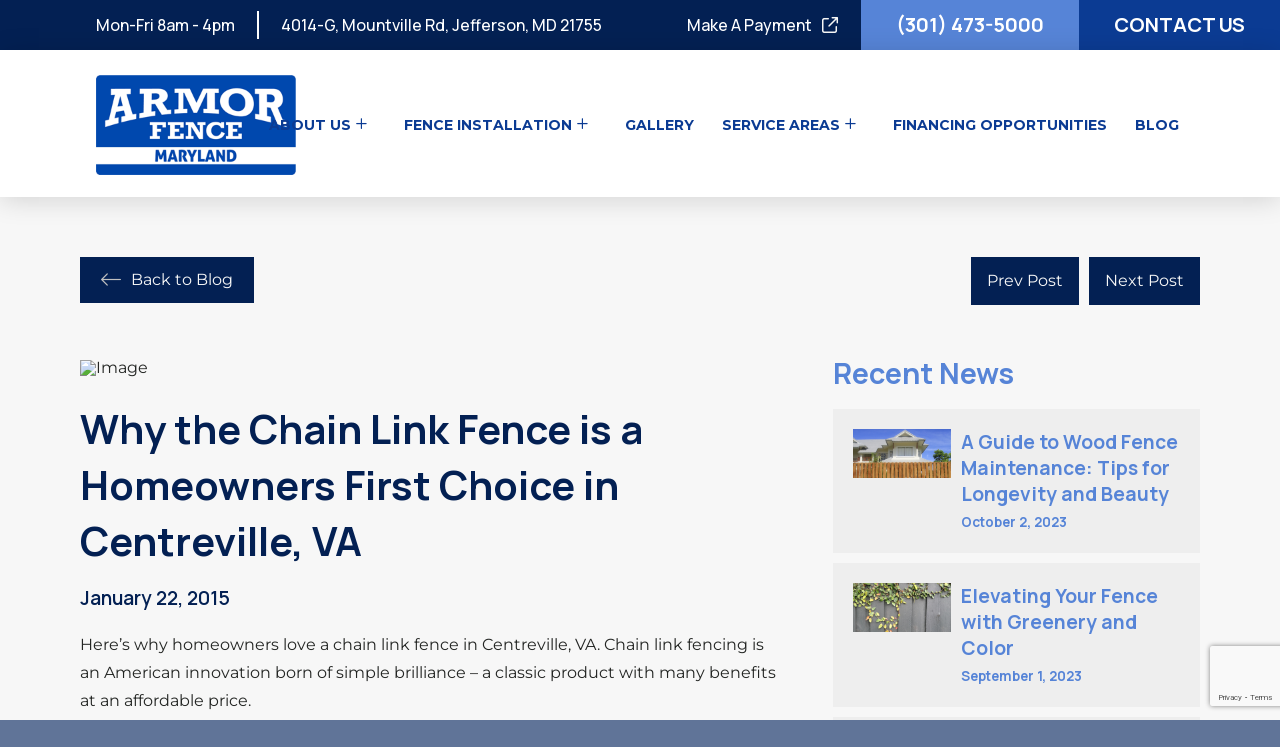

--- FILE ---
content_type: text/html; charset=UTF-8
request_url: https://armorfencemaryland.com/chain-link-fence-choice-centreville-va/
body_size: 33800
content:
<!DOCTYPE html>
<html class="no-js" lang="en-US">
<head>
<meta charset="UTF-8">
<meta name="viewport" content="width=device-width, initial-scale=1.0">
<link rel="pingback" href="https://armorfencemaryland.com/xmlrpc.php">
<meta name='robots' content='index, follow, max-image-preview:large, max-snippet:-1, max-video-preview:-1' />

	<!-- This site is optimized with the Yoast SEO plugin v26.8 - https://yoast.com/product/yoast-seo-wordpress/ -->
	<title>Why the Chain Link Fence is a Homeowners First Choice in Centreville, VA | armorfencemaryland.com</title>
<link data-rocket-preload as="style" href="https://fonts.googleapis.com/css?family=Montserrat%3A400%2C400i%2C700%2C700i%7CManrope%3A700%7CManrope%3A400%2C400i%2C700%2C700i%2C500%2C500i%2C600%2C600i%2C800%2C800i%7CMontserrat%3A400%2C400i%2C700%2C700i%2C500%2C500i%7CPoppins%3A400%2C400i%2C700%2C700i&#038;subset=latin%2Clatin-ext&#038;display=swap" rel="preload">
<link href="https://fonts.googleapis.com/css?family=Montserrat%3A400%2C400i%2C700%2C700i%7CManrope%3A700%7CManrope%3A400%2C400i%2C700%2C700i%2C500%2C500i%2C600%2C600i%2C800%2C800i%7CMontserrat%3A400%2C400i%2C700%2C700i%2C500%2C500i%7CPoppins%3A400%2C400i%2C700%2C700i&#038;subset=latin%2Clatin-ext&#038;display=swap" media="print" onload="this.media=&#039;all&#039;" rel="stylesheet">
<noscript data-wpr-hosted-gf-parameters=""><link rel="stylesheet" href="https://fonts.googleapis.com/css?family=Montserrat%3A400%2C400i%2C700%2C700i%7CManrope%3A700%7CManrope%3A400%2C400i%2C700%2C700i%2C500%2C500i%2C600%2C600i%2C800%2C800i%7CMontserrat%3A400%2C400i%2C700%2C700i%2C500%2C500i%7CPoppins%3A400%2C400i%2C700%2C700i&#038;subset=latin%2Clatin-ext&#038;display=swap"></noscript>
	<meta name="description" content="Call the professional fence contractors at Armor Fence about how to plan your new chain link fence in Centreville, VA." />
	<link rel="canonical" href="https://armorfence.tempurl.host/chain-link-fence-choice-centreville-va/" />
	<meta property="og:locale" content="en_US" />
	<meta property="og:type" content="article" />
	<meta property="og:title" content="Why the Chain Link Fence is a Homeowners First Choice in Centreville, VA" />
	<meta property="og:description" content="Call the professional fence contractors at Armor Fence about how to plan your new chain link fence in Centreville, VA." />
	<meta property="og:url" content="https://armorfence.tempurl.host/chain-link-fence-choice-centreville-va/" />
	<meta property="og:site_name" content="armorfencemaryland.com" />
	<meta property="article:published_time" content="2015-01-22T18:24:55+00:00" />
	<meta name="author" content="ferociousdigital" />
	<meta name="twitter:card" content="summary_large_image" />
	<meta name="twitter:label1" content="Written by" />
	<meta name="twitter:data1" content="ferociousdigital" />
	<meta name="twitter:label2" content="Est. reading time" />
	<meta name="twitter:data2" content="2 minutes" />
	<script type="application/ld+json" class="yoast-schema-graph">{"@context":"https://schema.org","@graph":[{"@type":"Article","@id":"https://armorfence.tempurl.host/chain-link-fence-choice-centreville-va/#article","isPartOf":{"@id":"https://armorfence.tempurl.host/chain-link-fence-choice-centreville-va/"},"author":{"name":"ferociousdigital","@id":"https://goferocious.tempurl.host/#/schema/person/f79d25e113074f02b6dff674ba373ecf"},"headline":"Why the Chain Link Fence is a Homeowners First Choice in Centreville, VA","datePublished":"2015-01-22T18:24:55+00:00","mainEntityOfPage":{"@id":"https://armorfence.tempurl.host/chain-link-fence-choice-centreville-va/"},"wordCount":477,"image":{"@id":"https://armorfence.tempurl.host/chain-link-fence-choice-centreville-va/#primaryimage"},"thumbnailUrl":"","articleSection":["Articles"],"inLanguage":"en-US"},{"@type":"WebPage","@id":"https://armorfence.tempurl.host/chain-link-fence-choice-centreville-va/","url":"https://armorfence.tempurl.host/chain-link-fence-choice-centreville-va/","name":"Why the Chain Link Fence is a Homeowners First Choice in Centreville, VA","isPartOf":{"@id":"https://goferocious.tempurl.host/#website"},"primaryImageOfPage":{"@id":"https://armorfence.tempurl.host/chain-link-fence-choice-centreville-va/#primaryimage"},"image":{"@id":"https://armorfence.tempurl.host/chain-link-fence-choice-centreville-va/#primaryimage"},"thumbnailUrl":"","datePublished":"2015-01-22T18:24:55+00:00","author":{"@id":"https://goferocious.tempurl.host/#/schema/person/f79d25e113074f02b6dff674ba373ecf"},"description":"Call the professional fence contractors at Armor Fence about how to plan your new chain link fence in Centreville, VA.","breadcrumb":{"@id":"https://armorfence.tempurl.host/chain-link-fence-choice-centreville-va/#breadcrumb"},"inLanguage":"en-US","potentialAction":[{"@type":"ReadAction","target":["https://armorfence.tempurl.host/chain-link-fence-choice-centreville-va/"]}]},{"@type":"ImageObject","inLanguage":"en-US","@id":"https://armorfence.tempurl.host/chain-link-fence-choice-centreville-va/#primaryimage","url":"","contentUrl":""},{"@type":"BreadcrumbList","@id":"https://armorfence.tempurl.host/chain-link-fence-choice-centreville-va/#breadcrumb","itemListElement":[{"@type":"ListItem","position":1,"name":"Home","item":"https://armorfence.tempurl.host/"},{"@type":"ListItem","position":2,"name":"Blog","item":"https://armorfence.tempurl.host/blog/"},{"@type":"ListItem","position":3,"name":"Why the Chain Link Fence is a Homeowners First Choice in Centreville, VA"}]},{"@type":"WebSite","@id":"https://goferocious.tempurl.host/#website","url":"https://goferocious.tempurl.host/","name":"armorfencemaryland.com","description":"","potentialAction":[{"@type":"SearchAction","target":{"@type":"EntryPoint","urlTemplate":"https://goferocious.tempurl.host/?s={search_term_string}"},"query-input":{"@type":"PropertyValueSpecification","valueRequired":true,"valueName":"search_term_string"}}],"inLanguage":"en-US"},{"@type":"Person","@id":"https://goferocious.tempurl.host/#/schema/person/f79d25e113074f02b6dff674ba373ecf","name":"ferociousdigital","image":{"@type":"ImageObject","inLanguage":"en-US","@id":"https://goferocious.tempurl.host/#/schema/person/image/","url":"https://secure.gravatar.com/avatar/19bf84d227b5284004b37f70309187de66879e825d708aa6fab522a6c25d7bf7?s=96&d=mm&r=g","contentUrl":"https://secure.gravatar.com/avatar/19bf84d227b5284004b37f70309187de66879e825d708aa6fab522a6c25d7bf7?s=96&d=mm&r=g","caption":"ferociousdigital"},"url":"https://armorfencemaryland.com/author/ferociousdigital/"}]}</script>
	<!-- / Yoast SEO plugin. -->


<link href='https://fonts.gstatic.com' crossorigin rel='preconnect' />
<link href='//hb.wpmucdn.com' rel='preconnect' />
<link rel="alternate" type="application/rss+xml" title="armorfencemaryland.com &raquo; Feed" href="https://armorfencemaryland.com/feed/" />
<link rel="alternate" type="application/rss+xml" title="armorfencemaryland.com &raquo; Comments Feed" href="https://armorfencemaryland.com/comments/feed/" />
<link rel="alternate" title="oEmbed (JSON)" type="application/json+oembed" href="https://armorfencemaryland.com/wp-json/oembed/1.0/embed?url=https%3A%2F%2Farmorfencemaryland.com%2Fchain-link-fence-choice-centreville-va%2F" />
<link rel="alternate" title="oEmbed (XML)" type="text/xml+oembed" href="https://armorfencemaryland.com/wp-json/oembed/1.0/embed?url=https%3A%2F%2Farmorfencemaryland.com%2Fchain-link-fence-choice-centreville-va%2F&#038;format=xml" />
<style id='wp-img-auto-sizes-contain-inline-css' type='text/css'>
img:is([sizes=auto i],[sizes^="auto," i]){contain-intrinsic-size:3000px 1500px}
/*# sourceURL=wp-img-auto-sizes-contain-inline-css */
</style>
<style id='wp-emoji-styles-inline-css' type='text/css'>

	img.wp-smiley, img.emoji {
		display: inline !important;
		border: none !important;
		box-shadow: none !important;
		height: 1em !important;
		width: 1em !important;
		margin: 0 0.07em !important;
		vertical-align: -0.1em !important;
		background: none !important;
		padding: 0 !important;
	}
/*# sourceURL=wp-emoji-styles-inline-css */
</style>
<style id='wp-block-library-inline-css' type='text/css'>
:root{--wp-block-synced-color:#7a00df;--wp-block-synced-color--rgb:122,0,223;--wp-bound-block-color:var(--wp-block-synced-color);--wp-editor-canvas-background:#ddd;--wp-admin-theme-color:#007cba;--wp-admin-theme-color--rgb:0,124,186;--wp-admin-theme-color-darker-10:#006ba1;--wp-admin-theme-color-darker-10--rgb:0,107,160.5;--wp-admin-theme-color-darker-20:#005a87;--wp-admin-theme-color-darker-20--rgb:0,90,135;--wp-admin-border-width-focus:2px}@media (min-resolution:192dpi){:root{--wp-admin-border-width-focus:1.5px}}.wp-element-button{cursor:pointer}:root .has-very-light-gray-background-color{background-color:#eee}:root .has-very-dark-gray-background-color{background-color:#313131}:root .has-very-light-gray-color{color:#eee}:root .has-very-dark-gray-color{color:#313131}:root .has-vivid-green-cyan-to-vivid-cyan-blue-gradient-background{background:linear-gradient(135deg,#00d084,#0693e3)}:root .has-purple-crush-gradient-background{background:linear-gradient(135deg,#34e2e4,#4721fb 50%,#ab1dfe)}:root .has-hazy-dawn-gradient-background{background:linear-gradient(135deg,#faaca8,#dad0ec)}:root .has-subdued-olive-gradient-background{background:linear-gradient(135deg,#fafae1,#67a671)}:root .has-atomic-cream-gradient-background{background:linear-gradient(135deg,#fdd79a,#004a59)}:root .has-nightshade-gradient-background{background:linear-gradient(135deg,#330968,#31cdcf)}:root .has-midnight-gradient-background{background:linear-gradient(135deg,#020381,#2874fc)}:root{--wp--preset--font-size--normal:16px;--wp--preset--font-size--huge:42px}.has-regular-font-size{font-size:1em}.has-larger-font-size{font-size:2.625em}.has-normal-font-size{font-size:var(--wp--preset--font-size--normal)}.has-huge-font-size{font-size:var(--wp--preset--font-size--huge)}.has-text-align-center{text-align:center}.has-text-align-left{text-align:left}.has-text-align-right{text-align:right}.has-fit-text{white-space:nowrap!important}#end-resizable-editor-section{display:none}.aligncenter{clear:both}.items-justified-left{justify-content:flex-start}.items-justified-center{justify-content:center}.items-justified-right{justify-content:flex-end}.items-justified-space-between{justify-content:space-between}.screen-reader-text{border:0;clip-path:inset(50%);height:1px;margin:-1px;overflow:hidden;padding:0;position:absolute;width:1px;word-wrap:normal!important}.screen-reader-text:focus{background-color:#ddd;clip-path:none;color:#444;display:block;font-size:1em;height:auto;left:5px;line-height:normal;padding:15px 23px 14px;text-decoration:none;top:5px;width:auto;z-index:100000}html :where(.has-border-color){border-style:solid}html :where([style*=border-top-color]){border-top-style:solid}html :where([style*=border-right-color]){border-right-style:solid}html :where([style*=border-bottom-color]){border-bottom-style:solid}html :where([style*=border-left-color]){border-left-style:solid}html :where([style*=border-width]){border-style:solid}html :where([style*=border-top-width]){border-top-style:solid}html :where([style*=border-right-width]){border-right-style:solid}html :where([style*=border-bottom-width]){border-bottom-style:solid}html :where([style*=border-left-width]){border-left-style:solid}html :where(img[class*=wp-image-]){height:auto;max-width:100%}:where(figure){margin:0 0 1em}html :where(.is-position-sticky){--wp-admin--admin-bar--position-offset:var(--wp-admin--admin-bar--height,0px)}@media screen and (max-width:600px){html :where(.is-position-sticky){--wp-admin--admin-bar--position-offset:0px}}

/*# sourceURL=wp-block-library-inline-css */
</style><style id='global-styles-inline-css' type='text/css'>
:root{--wp--preset--aspect-ratio--square: 1;--wp--preset--aspect-ratio--4-3: 4/3;--wp--preset--aspect-ratio--3-4: 3/4;--wp--preset--aspect-ratio--3-2: 3/2;--wp--preset--aspect-ratio--2-3: 2/3;--wp--preset--aspect-ratio--16-9: 16/9;--wp--preset--aspect-ratio--9-16: 9/16;--wp--preset--color--black: #000000;--wp--preset--color--cyan-bluish-gray: #abb8c3;--wp--preset--color--white: #ffffff;--wp--preset--color--pale-pink: #f78da7;--wp--preset--color--vivid-red: #cf2e2e;--wp--preset--color--luminous-vivid-orange: #ff6900;--wp--preset--color--luminous-vivid-amber: #fcb900;--wp--preset--color--light-green-cyan: #7bdcb5;--wp--preset--color--vivid-green-cyan: #00d084;--wp--preset--color--pale-cyan-blue: #8ed1fc;--wp--preset--color--vivid-cyan-blue: #0693e3;--wp--preset--color--vivid-purple: #9b51e0;--wp--preset--gradient--vivid-cyan-blue-to-vivid-purple: linear-gradient(135deg,rgb(6,147,227) 0%,rgb(155,81,224) 100%);--wp--preset--gradient--light-green-cyan-to-vivid-green-cyan: linear-gradient(135deg,rgb(122,220,180) 0%,rgb(0,208,130) 100%);--wp--preset--gradient--luminous-vivid-amber-to-luminous-vivid-orange: linear-gradient(135deg,rgb(252,185,0) 0%,rgb(255,105,0) 100%);--wp--preset--gradient--luminous-vivid-orange-to-vivid-red: linear-gradient(135deg,rgb(255,105,0) 0%,rgb(207,46,46) 100%);--wp--preset--gradient--very-light-gray-to-cyan-bluish-gray: linear-gradient(135deg,rgb(238,238,238) 0%,rgb(169,184,195) 100%);--wp--preset--gradient--cool-to-warm-spectrum: linear-gradient(135deg,rgb(74,234,220) 0%,rgb(151,120,209) 20%,rgb(207,42,186) 40%,rgb(238,44,130) 60%,rgb(251,105,98) 80%,rgb(254,248,76) 100%);--wp--preset--gradient--blush-light-purple: linear-gradient(135deg,rgb(255,206,236) 0%,rgb(152,150,240) 100%);--wp--preset--gradient--blush-bordeaux: linear-gradient(135deg,rgb(254,205,165) 0%,rgb(254,45,45) 50%,rgb(107,0,62) 100%);--wp--preset--gradient--luminous-dusk: linear-gradient(135deg,rgb(255,203,112) 0%,rgb(199,81,192) 50%,rgb(65,88,208) 100%);--wp--preset--gradient--pale-ocean: linear-gradient(135deg,rgb(255,245,203) 0%,rgb(182,227,212) 50%,rgb(51,167,181) 100%);--wp--preset--gradient--electric-grass: linear-gradient(135deg,rgb(202,248,128) 0%,rgb(113,206,126) 100%);--wp--preset--gradient--midnight: linear-gradient(135deg,rgb(2,3,129) 0%,rgb(40,116,252) 100%);--wp--preset--font-size--small: 13px;--wp--preset--font-size--medium: 20px;--wp--preset--font-size--large: 36px;--wp--preset--font-size--x-large: 42px;--wp--preset--spacing--20: 0.44rem;--wp--preset--spacing--30: 0.67rem;--wp--preset--spacing--40: 1rem;--wp--preset--spacing--50: 1.5rem;--wp--preset--spacing--60: 2.25rem;--wp--preset--spacing--70: 3.38rem;--wp--preset--spacing--80: 5.06rem;--wp--preset--shadow--natural: 6px 6px 9px rgba(0, 0, 0, 0.2);--wp--preset--shadow--deep: 12px 12px 50px rgba(0, 0, 0, 0.4);--wp--preset--shadow--sharp: 6px 6px 0px rgba(0, 0, 0, 0.2);--wp--preset--shadow--outlined: 6px 6px 0px -3px rgb(255, 255, 255), 6px 6px rgb(0, 0, 0);--wp--preset--shadow--crisp: 6px 6px 0px rgb(0, 0, 0);}:where(.is-layout-flex){gap: 0.5em;}:where(.is-layout-grid){gap: 0.5em;}body .is-layout-flex{display: flex;}.is-layout-flex{flex-wrap: wrap;align-items: center;}.is-layout-flex > :is(*, div){margin: 0;}body .is-layout-grid{display: grid;}.is-layout-grid > :is(*, div){margin: 0;}:where(.wp-block-columns.is-layout-flex){gap: 2em;}:where(.wp-block-columns.is-layout-grid){gap: 2em;}:where(.wp-block-post-template.is-layout-flex){gap: 1.25em;}:where(.wp-block-post-template.is-layout-grid){gap: 1.25em;}.has-black-color{color: var(--wp--preset--color--black) !important;}.has-cyan-bluish-gray-color{color: var(--wp--preset--color--cyan-bluish-gray) !important;}.has-white-color{color: var(--wp--preset--color--white) !important;}.has-pale-pink-color{color: var(--wp--preset--color--pale-pink) !important;}.has-vivid-red-color{color: var(--wp--preset--color--vivid-red) !important;}.has-luminous-vivid-orange-color{color: var(--wp--preset--color--luminous-vivid-orange) !important;}.has-luminous-vivid-amber-color{color: var(--wp--preset--color--luminous-vivid-amber) !important;}.has-light-green-cyan-color{color: var(--wp--preset--color--light-green-cyan) !important;}.has-vivid-green-cyan-color{color: var(--wp--preset--color--vivid-green-cyan) !important;}.has-pale-cyan-blue-color{color: var(--wp--preset--color--pale-cyan-blue) !important;}.has-vivid-cyan-blue-color{color: var(--wp--preset--color--vivid-cyan-blue) !important;}.has-vivid-purple-color{color: var(--wp--preset--color--vivid-purple) !important;}.has-black-background-color{background-color: var(--wp--preset--color--black) !important;}.has-cyan-bluish-gray-background-color{background-color: var(--wp--preset--color--cyan-bluish-gray) !important;}.has-white-background-color{background-color: var(--wp--preset--color--white) !important;}.has-pale-pink-background-color{background-color: var(--wp--preset--color--pale-pink) !important;}.has-vivid-red-background-color{background-color: var(--wp--preset--color--vivid-red) !important;}.has-luminous-vivid-orange-background-color{background-color: var(--wp--preset--color--luminous-vivid-orange) !important;}.has-luminous-vivid-amber-background-color{background-color: var(--wp--preset--color--luminous-vivid-amber) !important;}.has-light-green-cyan-background-color{background-color: var(--wp--preset--color--light-green-cyan) !important;}.has-vivid-green-cyan-background-color{background-color: var(--wp--preset--color--vivid-green-cyan) !important;}.has-pale-cyan-blue-background-color{background-color: var(--wp--preset--color--pale-cyan-blue) !important;}.has-vivid-cyan-blue-background-color{background-color: var(--wp--preset--color--vivid-cyan-blue) !important;}.has-vivid-purple-background-color{background-color: var(--wp--preset--color--vivid-purple) !important;}.has-black-border-color{border-color: var(--wp--preset--color--black) !important;}.has-cyan-bluish-gray-border-color{border-color: var(--wp--preset--color--cyan-bluish-gray) !important;}.has-white-border-color{border-color: var(--wp--preset--color--white) !important;}.has-pale-pink-border-color{border-color: var(--wp--preset--color--pale-pink) !important;}.has-vivid-red-border-color{border-color: var(--wp--preset--color--vivid-red) !important;}.has-luminous-vivid-orange-border-color{border-color: var(--wp--preset--color--luminous-vivid-orange) !important;}.has-luminous-vivid-amber-border-color{border-color: var(--wp--preset--color--luminous-vivid-amber) !important;}.has-light-green-cyan-border-color{border-color: var(--wp--preset--color--light-green-cyan) !important;}.has-vivid-green-cyan-border-color{border-color: var(--wp--preset--color--vivid-green-cyan) !important;}.has-pale-cyan-blue-border-color{border-color: var(--wp--preset--color--pale-cyan-blue) !important;}.has-vivid-cyan-blue-border-color{border-color: var(--wp--preset--color--vivid-cyan-blue) !important;}.has-vivid-purple-border-color{border-color: var(--wp--preset--color--vivid-purple) !important;}.has-vivid-cyan-blue-to-vivid-purple-gradient-background{background: var(--wp--preset--gradient--vivid-cyan-blue-to-vivid-purple) !important;}.has-light-green-cyan-to-vivid-green-cyan-gradient-background{background: var(--wp--preset--gradient--light-green-cyan-to-vivid-green-cyan) !important;}.has-luminous-vivid-amber-to-luminous-vivid-orange-gradient-background{background: var(--wp--preset--gradient--luminous-vivid-amber-to-luminous-vivid-orange) !important;}.has-luminous-vivid-orange-to-vivid-red-gradient-background{background: var(--wp--preset--gradient--luminous-vivid-orange-to-vivid-red) !important;}.has-very-light-gray-to-cyan-bluish-gray-gradient-background{background: var(--wp--preset--gradient--very-light-gray-to-cyan-bluish-gray) !important;}.has-cool-to-warm-spectrum-gradient-background{background: var(--wp--preset--gradient--cool-to-warm-spectrum) !important;}.has-blush-light-purple-gradient-background{background: var(--wp--preset--gradient--blush-light-purple) !important;}.has-blush-bordeaux-gradient-background{background: var(--wp--preset--gradient--blush-bordeaux) !important;}.has-luminous-dusk-gradient-background{background: var(--wp--preset--gradient--luminous-dusk) !important;}.has-pale-ocean-gradient-background{background: var(--wp--preset--gradient--pale-ocean) !important;}.has-electric-grass-gradient-background{background: var(--wp--preset--gradient--electric-grass) !important;}.has-midnight-gradient-background{background: var(--wp--preset--gradient--midnight) !important;}.has-small-font-size{font-size: var(--wp--preset--font-size--small) !important;}.has-medium-font-size{font-size: var(--wp--preset--font-size--medium) !important;}.has-large-font-size{font-size: var(--wp--preset--font-size--large) !important;}.has-x-large-font-size{font-size: var(--wp--preset--font-size--x-large) !important;}
/*# sourceURL=global-styles-inline-css */
</style>

<style id='classic-theme-styles-inline-css' type='text/css'>
/*! This file is auto-generated */
.wp-block-button__link{color:#fff;background-color:#32373c;border-radius:9999px;box-shadow:none;text-decoration:none;padding:calc(.667em + 2px) calc(1.333em + 2px);font-size:1.125em}.wp-block-file__button{background:#32373c;color:#fff;text-decoration:none}
/*# sourceURL=/wp-includes/css/classic-themes.min.css */
</style>
<link rel='stylesheet' id='galleries-front_end_style-css' href='https://armorfencemaryland.com/wp-content/mu-plugins/CPT_Gallery//assets/css/front_end.css' type='text/css' media='all' />
<link rel='stylesheet' id='service_areas-front_end_style-css' href='https://armorfencemaryland.com/wp-content/mu-plugins/CPT_Service_Areas//assets/css/front_end.css' type='text/css' media='all' />
<link rel='stylesheet' id='x-stack-css' href='https://armorfencemaryland.com/wp-content/themes/pro/framework/dist/css/site/stacks/ethos.css?ver=6.7.11' type='text/css' media='all' />
<link rel='stylesheet' id='x-child-css' href='https://armorfencemaryland.com/wp-content/themes/pro-child/style.css?ver=6.7.11' type='text/css' media='all' />
<style id='cs-inline-css' type='text/css'>
@media (min-width:1200px){.x-hide-xl{display:none !important;}}@media (min-width:979px) and (max-width:1199px){.x-hide-lg{display:none !important;}}@media (min-width:767px) and (max-width:978px){.x-hide-md{display:none !important;}}@media (min-width:480px) and (max-width:766px){.x-hide-sm{display:none !important;}}@media (max-width:479px){.x-hide-xs{display:none !important;}} a,h1 a:hover,h2 a:hover,h3 a:hover,h4 a:hover,h5 a:hover,h6 a:hover,.x-breadcrumb-wrap a:hover,.x-comment-author a:hover,.x-comment-time:hover,.p-meta > span > a:hover,.format-link .link a:hover,.x-main .widget ul li a:hover,.x-main .widget ol li a:hover,.x-main .widget_tag_cloud .tagcloud a:hover,.x-sidebar .widget ul li a:hover,.x-sidebar .widget ol li a:hover,.x-sidebar .widget_tag_cloud .tagcloud a:hover,.x-portfolio .entry-extra .x-ul-tags li a:hover{color:#032053;}a:hover{color:#0B3B93;}a.x-img-thumbnail:hover{border-color:#032053;}.x-main{width:72%;}.x-sidebar{width:calc( 100% - 72%);}.x-post-slider-archive-active .x-container.main:not(.x-row):not(.x-grid):before{top:0;}.x-content-sidebar-active .x-container.main:not(.x-row):not(.x-grid):before{right:calc( 100% - 72%);}.x-sidebar-content-active .x-container.main:not(.x-row):not(.x-grid):before{left:calc( 100% - 72%);}.x-full-width-active .x-container.main:not(.x-row):not(.x-grid):before{left:-5000em;}.h-landmark,.x-main .h-widget,.x-main .h-widget a.rsswidget,.x-main .h-widget a.rsswidget:hover,.x-main .widget.widget_pages .current_page_item a,.x-main .widget.widget_nav_menu .current-menu-item a,.x-main .widget.widget_pages .current_page_item a:hover,.x-main .widget.widget_nav_menu .current-menu-item a:hover,.x-sidebar .h-widget,.x-sidebar .h-widget a.rsswidget,.x-sidebar .h-widget a.rsswidget:hover,.x-sidebar .widget.widget_pages .current_page_item a,.x-sidebar .widget.widget_nav_menu .current-menu-item a,.x-sidebar .widget.widget_pages .current_page_item a:hover,.x-sidebar .widget.widget_nav_menu .current-menu-item a:hover{color:#333333;}.x-main .widget,.x-main .widget a,.x-main .widget ul li a,.x-main .widget ol li a,.x-main .widget_tag_cloud .tagcloud a,.x-main .widget_product_tag_cloud .tagcloud a,.x-main .widget a:hover,.x-main .widget ul li a:hover,.x-main .widget ol li a:hover,.x-main .widget_tag_cloud .tagcloud a:hover,.x-main .widget_product_tag_cloud .tagcloud a:hover,.x-main .widget_shopping_cart .buttons .button,.x-main .widget_price_filter .price_slider_amount .button,.x-sidebar .widget,.x-sidebar .widget a,.x-sidebar .widget ul li a,.x-sidebar .widget ol li a,.x-sidebar .widget_tag_cloud .tagcloud a,.x-sidebar .widget_product_tag_cloud .tagcloud a,.x-sidebar .widget a:hover,.x-sidebar .widget ul li a:hover,.x-sidebar .widget ol li a:hover,.x-sidebar .widget_tag_cloud .tagcloud a:hover,.x-sidebar .widget_product_tag_cloud .tagcloud a:hover,.x-sidebar .widget_shopping_cart .buttons .button,.x-sidebar .widget_price_filter .price_slider_amount .button{color:#333333;}.x-main .h-widget,.x-main .widget.widget_pages .current_page_item,.x-main .widget.widget_nav_menu .current-menu-item,.x-sidebar .h-widget,.x-sidebar .widget.widget_pages .current_page_item,.x-sidebar .widget.widget_nav_menu .current-menu-item{border-color:#333333;}.x-post-slider{height:425px;}.archive .x-post-slider{height:425px;}.x-post-slider .x-post-slider-entry{padding-bottom:425px;}.archive .x-post-slider .x-post-slider-entry{padding-bottom:425px;}.format-link .link a,.x-portfolio .entry-extra .x-ul-tags li a{color:#232523;}.p-meta > span > a,.x-nav-articles a,.entry-top-navigation .entry-parent,.option-set .x-index-filters,.option-set .x-portfolio-filters,.option-set .x-index-filters-menu >li >a:hover,.option-set .x-index-filters-menu >li >a.selected,.option-set .x-portfolio-filters-menu > li > a:hover,.option-set .x-portfolio-filters-menu > li > a.selected{color:#032053;}.x-nav-articles a,.entry-top-navigation .entry-parent,.option-set .x-index-filters,.option-set .x-portfolio-filters,.option-set .x-index-filters i,.option-set .x-portfolio-filters i{border-color:#032053;}.x-nav-articles a:hover,.entry-top-navigation .entry-parent:hover,.option-set .x-index-filters:hover i,.option-set .x-portfolio-filters:hover i{background-color:#032053;}@media (max-width:978.98px){.x-content-sidebar-active .x-container.main:not(.x-row):not(.x-grid):before,.x-sidebar-content-active .x-container.main:not(.x-row):not(.x-grid):before{left:-5000em;}body .x-main .widget,body .x-main .widget a,body .x-main .widget a:hover,body .x-main .widget ul li a,body .x-main .widget ol li a,body .x-main .widget ul li a:hover,body .x-main .widget ol li a:hover,body .x-sidebar .widget,body .x-sidebar .widget a,body .x-sidebar .widget a:hover,body .x-sidebar .widget ul li a,body .x-sidebar .widget ol li a,body .x-sidebar .widget ul li a:hover,body .x-sidebar .widget ol li a:hover{color:#232523;}body .x-main .h-widget,body .x-main .widget.widget_pages .current_page_item a,body .x-main .widget.widget_nav_menu .current-menu-item a,body .x-main .widget.widget_pages .current_page_item a:hover,body .x-main .widget.widget_nav_menu .current-menu-item a:hover,body .x-sidebar .h-widget,body .x-sidebar .widget.widget_pages .current_page_item a,body .x-sidebar .widget.widget_nav_menu .current-menu-item a,body .x-sidebar .widget.widget_pages .current_page_item a:hover,body .x-sidebar .widget.widget_nav_menu .current-menu-item a:hover{color:#032053;}body .x-main .h-widget,body .x-main .widget.widget_pages .current_page_item,body .x-main .widget.widget_nav_menu .current-menu-item,body .x-sidebar .h-widget,body .x-sidebar .widget.widget_pages .current_page_item,body .x-sidebar .widget.widget_nav_menu .current-menu-item{border-color:#032053;}}@media (max-width:766.98px){.x-post-slider,.archive .x-post-slider{height:auto !important;}.x-post-slider .x-post-slider-entry,.archive .x-post-slider .x-post-slider-entry{padding-bottom:65% !important;}}html{font-size:14px;}@media (min-width:479px){html{font-size:14px;}}@media (min-width:766px){html{font-size:16px;}}@media (min-width:978px){html{font-size:16px;}}@media (min-width:1199px){html{font-size:16px;}}body{font-style:normal;font-weight:400;color:#232523;background:#607498;}.w-b{font-weight:400 !important;}h1,h2,h3,h4,h5,h6,.h1,.h2,.h3,.h4,.h5,.h6,.x-text-headline{font-family:"Manrope",sans-serif;font-style:normal;font-weight:700;}h1,.h1{letter-spacing:-0.035em;}h2,.h2{letter-spacing:-0.035em;}h3,.h3{letter-spacing:-0.035em;}h4,.h4{letter-spacing:-0.035em;}h5,.h5{letter-spacing:-0.035em;}h6,.h6{letter-spacing:-0.035em;}.w-h{font-weight:700 !important;}.x-container.width{width:85%;}.x-container.max{max-width:nonepx;}.x-bar-content.x-container.width{flex-basis:85%;}.x-main.full{float:none;clear:both;display:block;width:auto;}@media (max-width:978.98px){.x-main.full,.x-main.left,.x-main.right,.x-sidebar.left,.x-sidebar.right{float:none;display:block;width:auto !important;}}.entry-header,.entry-content{font-size:1rem;}body,input,button,select,textarea{font-family:"Montserrat",sans-serif;}h1,h2,h3,h4,h5,h6,.h1,.h2,.h3,.h4,.h5,.h6,h1 a,h2 a,h3 a,h4 a,h5 a,h6 a,.h1 a,.h2 a,.h3 a,.h4 a,.h5 a,.h6 a,blockquote{color:#032053;}.cfc-h-tx{color:#032053 !important;}.cfc-h-bd{border-color:#032053 !important;}.cfc-h-bg{background-color:#032053 !important;}.cfc-b-tx{color:#232523 !important;}.cfc-b-bd{border-color:#232523 !important;}.cfc-b-bg{background-color:#232523 !important;}.x-btn,.button,[type="submit"]{color:#ffffff;border-color:#ac1100;background-color:#ff2a13;margin-bottom:0.25em;text-shadow:0 0.075em 0.075em rgba(0,0,0,0.5);box-shadow:0 0.25em 0 0 #a71000,0 4px 9px rgba(0,0,0,0.75);border-radius:0.25em;}.x-btn:hover,.button:hover,[type="submit"]:hover{color:#ffffff;border-color:#600900;background-color:#ef2201;margin-bottom:0.25em;text-shadow:0 0.075em 0.075em rgba(0,0,0,0.5);box-shadow:0 0.25em 0 0 #a71000,0 4px 9px rgba(0,0,0,0.75);}.x-btn.x-btn-real,.x-btn.x-btn-real:hover{margin-bottom:0.25em;text-shadow:0 0.075em 0.075em rgba(0,0,0,0.65);}.x-btn.x-btn-real{box-shadow:0 0.25em 0 0 #a71000,0 4px 9px rgba(0,0,0,0.75);}.x-btn.x-btn-real:hover{box-shadow:0 0.25em 0 0 #a71000,0 4px 9px rgba(0,0,0,0.75);}.x-btn.x-btn-flat,.x-btn.x-btn-flat:hover{margin-bottom:0;text-shadow:0 0.075em 0.075em rgba(0,0,0,0.65);box-shadow:none;}.x-btn.x-btn-transparent,.x-btn.x-btn-transparent:hover{margin-bottom:0;border-width:3px;text-shadow:none;text-transform:uppercase;background-color:transparent;box-shadow:none;}body .gform_wrapper .gfield_required{color:#032053;}body .gform_wrapper h2.gsection_title,body .gform_wrapper h3.gform_title,body .gform_wrapper .top_label .gfield_label,body .gform_wrapper .left_label .gfield_label,body .gform_wrapper .right_label .gfield_label{font-weight:700;}body .gform_wrapper h2.gsection_title{letter-spacing:-0.035em!important;}body .gform_wrapper h3.gform_title{letter-spacing:-0.035em!important;}body .gform_wrapper .top_label .gfield_label,body .gform_wrapper .left_label .gfield_label,body .gform_wrapper .right_label .gfield_label{color:#032053;}body .gform_wrapper .validation_message{font-weight:400;}.bg .mejs-container,.x-video .mejs-container{position:unset !important;} @font-face{font-family:'FontAwesomePro';font-style:normal;font-weight:900;font-display:block;src:url('https://armorfencemaryland.com/wp-content/themes/pro/cornerstone/assets/fonts/fa-solid-900.woff2?ver=6.7.2') format('woff2'),url('https://armorfencemaryland.com/wp-content/themes/pro/cornerstone/assets/fonts/fa-solid-900.ttf?ver=6.7.2') format('truetype');}[data-x-fa-pro-icon]{font-family:"FontAwesomePro" !important;}[data-x-fa-pro-icon]:before{content:attr(data-x-fa-pro-icon);}[data-x-icon],[data-x-icon-o],[data-x-icon-l],[data-x-icon-s],[data-x-icon-b],[data-x-icon-sr],[data-x-icon-ss],[data-x-icon-sl],[data-x-fa-pro-icon],[class*="cs-fa-"]{display:inline-flex;font-style:normal;font-weight:400;text-decoration:inherit;text-rendering:auto;-webkit-font-smoothing:antialiased;-moz-osx-font-smoothing:grayscale;}[data-x-icon].left,[data-x-icon-o].left,[data-x-icon-l].left,[data-x-icon-s].left,[data-x-icon-b].left,[data-x-icon-sr].left,[data-x-icon-ss].left,[data-x-icon-sl].left,[data-x-fa-pro-icon].left,[class*="cs-fa-"].left{margin-right:0.5em;}[data-x-icon].right,[data-x-icon-o].right,[data-x-icon-l].right,[data-x-icon-s].right,[data-x-icon-b].right,[data-x-icon-sr].right,[data-x-icon-ss].right,[data-x-icon-sl].right,[data-x-fa-pro-icon].right,[class*="cs-fa-"].right{margin-left:0.5em;}[data-x-icon]:before,[data-x-icon-o]:before,[data-x-icon-l]:before,[data-x-icon-s]:before,[data-x-icon-b]:before,[data-x-icon-sr]:before,[data-x-icon-ss]:before,[data-x-icon-sl]:before,[data-x-fa-pro-icon]:before,[class*="cs-fa-"]:before{line-height:1;}@font-face{font-family:'FontAwesome';font-style:normal;font-weight:900;font-display:block;src:url('https://armorfencemaryland.com/wp-content/themes/pro/cornerstone/assets/fonts/fa-solid-900.woff2?ver=6.7.2') format('woff2'),url('https://armorfencemaryland.com/wp-content/themes/pro/cornerstone/assets/fonts/fa-solid-900.ttf?ver=6.7.2') format('truetype');}[data-x-icon],[data-x-icon-s],[data-x-icon][class*="cs-fa-"]{font-family:"FontAwesome" !important;font-weight:900;}[data-x-icon]:before,[data-x-icon][class*="cs-fa-"]:before{content:attr(data-x-icon);}[data-x-icon-s]:before{content:attr(data-x-icon-s);}@font-face{font-family:'FontAwesomeRegular';font-style:normal;font-weight:400;font-display:block;src:url('https://armorfencemaryland.com/wp-content/themes/pro/cornerstone/assets/fonts/fa-regular-400.woff2?ver=6.7.2') format('woff2'),url('https://armorfencemaryland.com/wp-content/themes/pro/cornerstone/assets/fonts/fa-regular-400.ttf?ver=6.7.2') format('truetype');}@font-face{font-family:'FontAwesomePro';font-style:normal;font-weight:400;font-display:block;src:url('https://armorfencemaryland.com/wp-content/themes/pro/cornerstone/assets/fonts/fa-regular-400.woff2?ver=6.7.2') format('woff2'),url('https://armorfencemaryland.com/wp-content/themes/pro/cornerstone/assets/fonts/fa-regular-400.ttf?ver=6.7.2') format('truetype');}[data-x-icon-o]{font-family:"FontAwesomeRegular" !important;}[data-x-icon-o]:before{content:attr(data-x-icon-o);}@font-face{font-family:'FontAwesomeLight';font-style:normal;font-weight:300;font-display:block;src:url('https://armorfencemaryland.com/wp-content/themes/pro/cornerstone/assets/fonts/fa-light-300.woff2?ver=6.7.2') format('woff2'),url('https://armorfencemaryland.com/wp-content/themes/pro/cornerstone/assets/fonts/fa-light-300.ttf?ver=6.7.2') format('truetype');}@font-face{font-family:'FontAwesomePro';font-style:normal;font-weight:300;font-display:block;src:url('https://armorfencemaryland.com/wp-content/themes/pro/cornerstone/assets/fonts/fa-light-300.woff2?ver=6.7.2') format('woff2'),url('https://armorfencemaryland.com/wp-content/themes/pro/cornerstone/assets/fonts/fa-light-300.ttf?ver=6.7.2') format('truetype');}[data-x-icon-l]{font-family:"FontAwesomeLight" !important;font-weight:300;}[data-x-icon-l]:before{content:attr(data-x-icon-l);}@font-face{font-family:'FontAwesomeBrands';font-style:normal;font-weight:normal;font-display:block;src:url('https://armorfencemaryland.com/wp-content/themes/pro/cornerstone/assets/fonts/fa-brands-400.woff2?ver=6.7.2') format('woff2'),url('https://armorfencemaryland.com/wp-content/themes/pro/cornerstone/assets/fonts/fa-brands-400.ttf?ver=6.7.2') format('truetype');}[data-x-icon-b]{font-family:"FontAwesomeBrands" !important;}[data-x-icon-b]:before{content:attr(data-x-icon-b);}.widget.widget_rss li .rsswidget:before{content:"\f35d";padding-right:0.4em;font-family:"FontAwesome";} .m2x-0.x-section{margin-top:0px;margin-right:0px;margin-bottom:0px;margin-left:0px;border-top-width:0;border-right-width:0;border-bottom-width:0;border-left-width:0;padding-top:60px;padding-right:0px;padding-bottom:40px;padding-left:0px;background-color:#f7f7f7;z-index:1;}.m2x-0 > .x-bg > .x-bg-layer-lower-color {background-color:#73C122;}.m2x-0 > .x-bg > .x-bg-layer-upper-image {background-image:url(https://armorfencemaryland.com/wp-content/uploads/2023/02/apollo-logo-bg.png);background-repeat:no-repeat;background-position:right;background-size:contain;background-attachment:inherit;}:where(body:not(.tco-disable-effects)) .m2x-1:hover,:where(body:not(.tco-disable-effects)) [data-x-effect-provider*="effects"]:hover .m2x-1{opacity:1;transform:scale3d(.95,.95,.95);}.m2x-2.x-row{z-index:auto;max-width:1600px;margin-right:auto;margin-left:auto;border-top-width:0;border-right-width:0;border-bottom-width:0;border-left-width:0;padding-top:0px;padding-right:5em;padding-bottom:0px;padding-left:5em;font-size:1em;}.m2x-2 > .x-row-inner{flex-direction:row;justify-content:flex-start;align-items:stretch;align-content:stretch;margin-top:calc((20px / 2) * -1);margin-right:calc((20px / 2) * -1);margin-bottom:calc((20px / 2) * -1);margin-left:calc((20px / 2) * -1);}.m2x-2 > .x-row-inner > *{margin-top:calc(20px / 2);margin-bottom:calc(20px / 2);margin-right:calc(20px / 2);margin-left:calc(20px / 2);}.m2x-3{--gap:20px;}.m2x-3 > .x-row-inner > *:nth-child(1n - 0) {flex-basis:calc(100% - clamp(0px,var(--gap),9999px));}.m2x-4.x-col{display:flex;flex-direction:column;justify-content:flex-start;align-items:flex-start;flex-wrap:wrap;align-content:flex-start;z-index:1;border-top-width:0;border-right-width:0;border-bottom-width:0;border-left-width:0;font-size:1em;}.m2x-5.x-anchor {border-top-width:0;border-right-width:0;border-bottom-width:0;border-left-width:0;font-size:1em;background-color:#032053;}.m2x-5.x-anchor .x-anchor-content {display:flex;flex-direction:row;justify-content:center;align-items:center;padding-top:0.5em;padding-right:1em;padding-bottom:0.5em;padding-left:1em;}.m2x-5.x-anchor:hover,.m2x-5.x-anchor[class*="active"],[data-x-effect-provider*="colors"]:hover .m2x-5.x-anchor {background-color:#0B3B93;}.m2x-5.x-anchor .x-anchor-text {margin-top:5px;margin-right:5px;margin-bottom:5px;margin-left:5px;}.m2x-5.x-anchor .x-anchor-text-primary {font-family:inherit;font-size:1em;font-style:normal;font-weight:inherit;line-height:1;color:#f7f7f7;}.m2x-5.x-anchor:hover .x-anchor-text-primary,.m2x-5.x-anchor[class*="active"] .x-anchor-text-primary,[data-x-effect-provider*="colors"]:hover .m2x-5.x-anchor .x-anchor-text-primary {color:#607498;}.m2x-5.x-anchor .x-graphic {margin-top:5px;margin-right:5px;margin-bottom:5px;margin-left:5px;}.m2x-5.x-anchor .x-graphic-icon {font-size:1.25em;width:auto;color:#C0C0C0;border-top-width:0;border-right-width:0;border-bottom-width:0;border-left-width:0;}.m2x-5.x-anchor:hover .x-graphic-icon,.m2x-5.x-anchor[class*="active"] .x-graphic-icon,[data-x-effect-provider*="colors"]:hover .m2x-5.x-anchor .x-graphic-icon {color:#607498;}.m2x-6{margin-top:0em;margin-right:0em;margin-bottom:0em;margin-left:auto;border-top-width:0;border-right-width:0;border-bottom-width:0;border-left-width:0;}.m2x-6 .x-paginate-inner{justify-content:flex-end;margin-right:calc(10px * -1);margin-bottom:calc(10px * -1);}.m2x-6 .x-paginate-inner > *{min-width:3em;min-height:3em;margin-right:10px;margin-bottom:10px;border-top-width:0;border-right-width:0;border-bottom-width:0;border-left-width:0;padding-top:0.8em;padding-right:1em;padding-bottom:0.8em;padding-left:1em;font-family:inherit;font-size:1em;font-weight:inherit;color:#f7f7f7;background-color:#032053;box-shadow:none;}.m2x-6 .x-paginate-inner > a:hover{color:#607498;background-color:#0B3B93;box-shadow:0px 0px 0px 2px rgba(0,0,0,0.15);}.m2x-6 .x-paginate-inner > .current{color:rgba(0,0,0,1);border-top-color:transparent;border-right-color:transparent;border-bottom-color:transparent;border-left-color:transparent;background-color:rgba(0,0,0,0.3);box-shadow:none;}.m2x-7{padding-top:3em;}.m2x-8{padding-right:0;padding-bottom:0;padding-left:0;font-size:1em;}.m2x-9{padding-top:20px;}.m2x-a{padding-top:1em;}.m2x-b.x-grid{grid-gap:20px 20px;justify-content:center;align-content:start;justify-items:stretch;align-items:stretch;z-index:auto;width:100%;border-top-width:0;border-right-width:0;border-bottom-width:0;border-left-width:0;font-size:1em;grid-template-columns:2fr 1fr;grid-template-rows:auto;}.m2x-c.x-cell{grid-column-start:auto;grid-column-end:auto;grid-row-start:auto;grid-row-end:auto;justify-self:auto;align-self:auto;z-index:auto;border-top-width:0;border-right-width:0;border-bottom-width:0;border-left-width:0;font-size:1em;}.m2x-d.x-image{font-size:1em;border-top-width:0;border-right-width:0;border-bottom-width:0;border-left-width:0;}.m2x-d.x-image img{width:100%;aspect-ratio:auto;}.m2x-e.x-image{width:100%;max-width:95%;}.m2x-f.x-image{width:30%;}.m2x-g.x-text{width:100%;}.m2x-h.x-text{max-width:95%;}.m2x-h.x-text .x-text-content-text-primary{font-size:2.5em;}.m2x-j.x-text{border-top-width:0;border-right-width:0;border-bottom-width:0;border-left-width:0;font-size:1em;}.m2x-j.x-text .x-text-content-text-primary{font-family:inherit;font-style:normal;line-height:1.4;letter-spacing:0em;text-transform:none;}.m2x-l.x-text .x-text-content-text-primary{font-weight:700;}.m2x-m.x-text .x-text-content-text-primary{color:#032053;}.m2x-n.x-text .x-text-content-text-primary{font-size:1.2em;}.m2x-o.x-text .x-text-content-text-primary{font-weight:600;}.m2x-p.x-text{margin-top:0em;margin-right:0em;margin-bottom:1em;margin-left:0em;}.m2x-p.x-text .x-text-content-text-primary{font-size:1.8em;}.m2x-q.x-text .x-text-content-text-primary{color:#5684D7;}.m2x-r.x-text{max-width:70%;padding-top:0em;padding-right:0em;padding-bottom:0em;padding-left:10px;}.m2x-s{flex-grow:0;flex-shrink:1;flex-basis:auto;border-top-width:0;border-right-width:0;border-bottom-width:0;border-left-width:0;font-size:1em;aspect-ratio:auto;}.m2x-t{max-width:95%;}.m2x-u{display:flex;flex-direction:row;justify-content:flex-start;align-items:flex-start;flex-wrap:wrap;align-content:flex-start;margin-top:0px;margin-right:0px;margin-bottom:10px;margin-left:0px;padding-top:20px;padding-right:20px;padding-bottom:20px;padding-left:20px;background-color:#eee;}@media screen and (max-width:978px){.m2x-2.x-row{padding-right:0em;padding-left:0em;width:85%;}.m2x-3 > .x-row-inner > *:nth-child(1n - 0) {flex-basis:calc(100% - clamp(0px,var(--gap),9999px));}}@media screen and (min-width:767px) and (max-width:978px){.m2x-h.x-text .x-text-content-text-primary{font-size:20px;}}@media screen and (max-width:766px){.m2x-0.x-section{padding-top:20px;}.m2x-b.x-grid{grid-template-columns:1fr;}.m2x-h.x-text .x-text-content-text-primary{font-size:18px;}} .e105-e4{position:absolute;top:0;left:0;} .m9-0.x-bar{height:auto;border-top-width:0;border-right-width:0;border-bottom-width:0;border-left-width:0;font-size:1em;box-shadow:0px 3px 25px 0px rgba(0,0,0,0.15);z-index:9999;}.m9-0 .x-bar-content{display:flex;flex-direction:row;justify-content:space-between;align-items:center;height:auto;}.m9-0.x-bar-space{font-size:1em;height:auto;}.m9-1.x-bar{background-color:#032053;}.m9-1 .x-bar-content{flex-grow:0;flex-shrink:1;flex-basis:100%;}.m9-1.x-bar-outer-spacers:after,.m9-1.x-bar-outer-spacers:before{flex-basis:0px;width:0px!important;height:0px;}.m9-2.x-bar{padding-top:20px;padding-right:0px;padding-bottom:17px;padding-left:0px;background-color:#ffffff;}.m9-2.x-bar-outer-spacers:after,.m9-2.x-bar-outer-spacers:before{flex-basis:50px;width:50px!important;height:50px;}.m9-3.x-bar-container{display:flex;flex-direction:row;justify-content:space-between;align-items:center;flex-grow:1;flex-shrink:0;flex-basis:auto;border-top-width:0;border-right-width:0;border-bottom-width:0;border-left-width:0;font-size:1em;z-index:auto;}.m9-4.x-bar-container{max-width:92.5%;margin-top:0px;margin-right:0;margin-bottom:0px;margin-left:auto;}.m9-5.x-bar-container{width:100%;padding-top:5px;padding-right:0px;padding-bottom:5px;padding-left:0px;}.m9-6{display:flex;flex-direction:row;justify-content:flex-start;align-items:center;flex-wrap:wrap;align-content:center;}.m9-7{flex-grow:0;flex-shrink:1;flex-basis:auto;border-top-width:0;border-right-width:0;border-bottom-width:0;border-left-width:0;font-size:1em;aspect-ratio:auto;}.m9-8{width:2;min-width:2px;height:28px;margin-top:0px;margin-right:22px;margin-bottom:0px;margin-left:22px;background-color:#fff;}.m9-b.x-text{border-top-width:0;border-right-width:0;border-bottom-width:0;border-left-width:0;font-size:1em;}.m9-b.x-text .x-text-content-text-primary{font-family:"Manrope",sans-serif;font-size:16px;font-style:normal;font-weight:500;line-height:1.4;letter-spacing:0em;text-transform:none;color:#fff;}.m9-d.x-text{margin-top:0em;margin-right:15px;margin-bottom:0em;margin-left:0em;}.m9-d.x-text .x-text-content{display:flex;flex-direction:row-reverse;justify-content:center;align-items:center;}.m9-d.x-text .x-graphic {margin-top:0em;margin-right:0.5em;margin-bottom:0em;margin-left:10px;}.m9-d.x-text .x-graphic-icon {font-size:16px;width:auto;color:#f7f7f7;border-top-width:0;border-right-width:0;border-bottom-width:0;border-left-width:0;}.m9-f.x-anchor {border-top-width:0;border-right-width:0;border-bottom-width:0;border-left-width:0;font-size:1em;}.m9-f.x-anchor .x-anchor-content {display:flex;flex-direction:row;align-items:center;}.m9-g.x-anchor {background-color:#5684D7;}.m9-h.x-anchor .x-anchor-content {justify-content:center;}.m9-i.x-anchor .x-anchor-content {padding-top:15px;padding-right:35px;padding-bottom:15px;padding-left:35px;}.m9-i.x-anchor:hover,.m9-i.x-anchor[class*="active"],[data-x-effect-provider*="colors"]:hover .m9-i.x-anchor {background-color:#fff;}.m9-i.x-anchor .x-anchor-text-primary {font-family:"Manrope",sans-serif;font-size:20px;font-weight:700;color:#fff;}.m9-j.x-anchor .x-anchor-text-primary {font-style:normal;line-height:1;}.m9-k.x-anchor:hover .x-anchor-text-primary,.m9-k.x-anchor[class*="active"] .x-anchor-text-primary,[data-x-effect-provider*="colors"]:hover .m9-k.x-anchor .x-anchor-text-primary {color:#5684D7;}.m9-l.x-anchor {background-color:#0B3B93;}.m9-l.x-anchor:hover .x-anchor-text-primary,.m9-l.x-anchor[class*="active"] .x-anchor-text-primary,[data-x-effect-provider*="colors"]:hover .m9-l.x-anchor .x-anchor-text-primary {color:#0B3B93;}.m9-m.x-anchor .x-anchor-text-primary {text-transform:uppercase;}.m9-n.x-anchor .x-anchor-content {padding-top:0em;padding-right:0px;padding-bottom:0em;padding-left:18px;}.m9-n.x-anchor .x-anchor-text {margin-right:5px;}.m9-n.x-anchor .x-anchor-text-primary {font-family:"Montserrat",sans-serif;font-size:16px;font-weight:700;color:#0B3B93;}.m9-n.x-anchor .x-anchor-sub-indicator {color:#0B3B93;}.m9-p.x-anchor .x-anchor-text {margin-top:5px;margin-bottom:5px;margin-left:5px;}.m9-q.x-anchor .x-anchor-sub-indicator {font-size:13px;}.m9-r.x-anchor .x-anchor-content {justify-content:flex-start;padding-right:0.75em;padding-left:0.75em;}.m9-r.x-anchor:hover .x-anchor-text-primary,.m9-r.x-anchor[class*="active"] .x-anchor-text-primary,[data-x-effect-provider*="colors"]:hover .m9-r.x-anchor .x-anchor-text-primary {color:rgba(0,0,0,0.5);}.m9-r.x-anchor .x-anchor-sub-indicator {color:rgba(0,0,0,1);}.m9-r.x-anchor:hover .x-anchor-sub-indicator,.m9-r.x-anchor[class*="active"] .x-anchor-sub-indicator,[data-x-effect-provider*="colors"]:hover .m9-r.x-anchor .x-anchor-sub-indicator {color:rgba(0,0,0,0.5);}.m9-s.x-anchor .x-anchor-content {padding-top:0.75em;padding-bottom:0.75em;}.m9-s.x-anchor .x-anchor-sub-indicator {font-size:1em;}.m9-t.x-anchor .x-anchor-text {margin-right:auto;}.m9-t.x-anchor .x-anchor-text-primary {font-family:inherit;font-size:1em;font-weight:inherit;}.m9-t.x-anchor .x-anchor-sub-indicator {margin-top:5px;margin-right:5px;margin-bottom:5px;margin-left:5px;}.m9-u.x-anchor .x-anchor-text-primary {color:rgba(0,0,0,1);}.m9-v.x-anchor {width:3em;height:3em;}.m9-v.x-anchor .x-graphic {margin-top:5px;margin-right:5px;margin-bottom:5px;margin-left:5px;}.m9-v.x-anchor .x-graphic-icon {font-size:1.25em;width:auto;color:rgba(0,0,0,1);border-top-width:0;border-right-width:0;border-bottom-width:0;border-left-width:0;}.m9-v.x-anchor:hover .x-graphic-icon,.m9-v.x-anchor[class*="active"] .x-graphic-icon,[data-x-effect-provider*="colors"]:hover .m9-v.x-anchor .x-graphic-icon {color:rgba(0,0,0,0.5);}.m9-v.x-anchor .x-toggle {color:#0B3B93;}.m9-v.x-anchor:hover .x-toggle,.m9-v.x-anchor[class*="active"] .x-toggle,[data-x-effect-provider*="colors"]:hover .m9-v.x-anchor .x-toggle {color:#032053;}.m9-v.x-anchor .x-toggle-burger {width:12em;margin-top:3em;margin-right:0;margin-bottom:3em;margin-left:0;font-size:3px;}.m9-v.x-anchor .x-toggle-burger-bun-t {transform:translate3d(0,calc(3em * -1),0);}.m9-v.x-anchor .x-toggle-burger-bun-b {transform:translate3d(0,3em,0);}.m9-w.x-anchor {margin-top:2px;margin-right:0px;margin-bottom:2px;margin-left:0px;border-top-left-radius:4px;border-top-right-radius:4px;border-bottom-right-radius:4px;border-bottom-left-radius:4px;background-color:rgba(0,0,0,0.07);}.m9-w.x-anchor .x-anchor-content {padding-top:1em;padding-bottom:1em;}.m9-w.x-anchor:hover,.m9-w.x-anchor[class*="active"],[data-x-effect-provider*="colors"]:hover .m9-w.x-anchor {background-color:rgba(0,0,0,0.16);}.m9-x.x-anchor .x-anchor-content {padding-right:1.25em;padding-left:1.25em;}.m9-x.x-anchor .x-anchor-sub-indicator {color:rgba(0,0,0,0.5);}.m9-x.x-anchor:hover .x-anchor-sub-indicator,.m9-x.x-anchor[class*="active"] .x-anchor-sub-indicator,[data-x-effect-provider*="colors"]:hover .m9-x.x-anchor .x-anchor-sub-indicator {color:rgb(0,0,0);}.m9-y.x-anchor .x-anchor-text-primary {color:#232523;}.m9-y.x-anchor:hover .x-anchor-text-primary,.m9-y.x-anchor[class*="active"] .x-anchor-text-primary,[data-x-effect-provider*="colors"]:hover .m9-y.x-anchor .x-anchor-text-primary {color:rgb(0,0,0);}.m9-z.x-grid{grid-gap:20px 20px;justify-content:space-between;align-content:start;justify-items:stretch;align-items:center;z-index:auto;width:100%;border-top-width:0;border-right-width:0;border-bottom-width:0;border-left-width:0;font-size:1em;grid-template-columns:200px 1fr;grid-template-rows:auto;}.m9-10.x-cell{grid-column-start:auto;grid-column-end:auto;grid-row-start:auto;grid-row-end:auto;justify-self:auto;align-self:auto;z-index:auto;border-top-width:0;border-right-width:0;border-bottom-width:0;border-left-width:0;font-size:1em;}.m9-11.x-cell{display:flex;flex-direction:row;justify-content:flex-end;align-items:flex-start;flex-wrap:wrap;align-content:flex-start;}.m9-12.x-image{font-size:1em;border-top-width:0;border-right-width:0;border-bottom-width:0;border-left-width:0;}.m9-12.x-image img{aspect-ratio:auto;}.m9-13{font-size:1em;}.m9-14{display:flex;flex-direction:row;justify-content:space-around;align-items:stretch;align-self:stretch;flex-grow:0;flex-shrink:0;flex-basis:auto;}.m9-14 > li,.m9-14 > li > a{flex-grow:0;flex-shrink:1;flex-basis:auto;}.m9-15 [data-x-toggle-collapse]{transition-duration:300ms;transition-timing-function:cubic-bezier(0.400,0.000,0.200,1.000);}.m9-16 .x-dropdown {width:14em;font-size:16px;border-top-width:0;border-right-width:0;border-bottom-width:0;border-left-width:0;background-color:rgb(255,255,255);box-shadow:0em 0.15em 2em 0em rgba(0,0,0,0.15);transition-duration:500ms,500ms,0s;transition-timing-function:cubic-bezier(0.400,0.000,0.200,1.000);}.m9-16 .x-dropdown:not(.x-active) {transition-delay:0s,0s,500ms;}.m9-17{font-size:16px;transition-duration:500ms;}.m9-17 .x-off-canvas-bg{background-color:rgba(0,0,0,0.75);transition-duration:500ms;transition-timing-function:cubic-bezier(0.400,0.000,0.200,1.000);}.m9-17 .x-off-canvas-close{width:calc(1em * 2);height:calc(1em * 2);font-size:1em;color:rgba(0,0,0,0.5);transition-duration:0.3s,500ms,500ms;transition-timing-function:ease-in-out,cubic-bezier(0.400,0.000,0.200,1.000),cubic-bezier(0.400,0.000,0.200,1.000);}.m9-17 .x-off-canvas-close:focus,.m9-17 .x-off-canvas-close:hover{color:rgba(0,0,0,1);}.m9-17 .x-off-canvas-content{width:100%;max-width:24em;padding-top:calc(1em * 2);padding-right:calc(1em * 2);padding-bottom:calc(1em * 2);padding-left:calc(1em * 2);border-top-width:0;border-right-width:0;border-bottom-width:0;border-left-width:0;background-color:#fff;transition-duration:500ms;transition-timing-function:cubic-bezier(0.400,0.000,0.200,1.000);}@media screen and (max-width:1199px){.m9-n.x-anchor .x-anchor-content {padding-right:10px;padding-left:0px;}.m9-n.x-anchor .x-anchor-text {margin-top:0px;margin-right:0px;margin-bottom:0px;margin-left:0px;}.m9-12.x-image img{width:100%;}}@media screen and (min-width:979px) and (max-width:1199px){.m9-n.x-anchor .x-anchor-text-primary {font-size:12px;}.m9-12.x-image{width:130px;}}@media screen and (max-width:978px){.m9-2.x-bar{padding-top:15px;padding-bottom:13px;}.m9-2.x-bar-outer-spacers:after,.m9-2.x-bar-outer-spacers:before{flex-basis:20px;width:20px!important;height:20px;}.m9-9{justify-content:flex-end;}.m9-b.x-text .x-text-content-text-primary{font-size:14px;}.m9-n.x-anchor .x-anchor-text-primary {font-size:16px;}.m9-12.x-image{width:150px;}}@media screen and (min-width:767px) and (max-width:978px){.m9-i.x-anchor .x-anchor-text-primary {font-size:18px;}}@media screen and (max-width:766px){.m9-l.x-anchor .x-anchor-text-primary {font-size:16px;}}@media screen and (min-width:480px) and (max-width:766px){.m9-g.x-anchor .x-anchor-text-primary {font-size:16px;}}@media screen and (max-width:479px){.m9-4.x-bar-container{justify-content:flex-end;max-width:100%;}.m9-g.x-anchor .x-anchor-content {padding-top:10px;padding-right:25px;padding-bottom:10px;padding-left:25px;}.m9-g.x-anchor .x-anchor-text-primary {font-size:15px;font-weight:600;}} @media(min-width:1560px){.e9-e17 a{padding-left:30px !important;}}@media(max-width:1365px){.e9-e17 .x-anchor-text-primary{font-size:14px !important;}} .mb-0.x-bar{height:auto;font-size:1em;}.mb-0 .x-bar-content{display:flex;flex-grow:0;flex-shrink:1;height:auto;}.mb-0.x-bar-outer-spacers:after,.mb-0.x-bar-outer-spacers:before{flex-basis:0px;width:0px!important;height:0px;}.mb-0.x-bar-space{font-size:1em;}.mb-1.x-bar{background-color:#ffffff;z-index:700;}.mb-1 .x-bar-content{justify-content:space-between;flex-basis:100%;}.mb-2.x-bar{border-top-width:0;border-right-width:0;border-bottom-width:0;border-left-width:0;}.mb-3 .x-bar-content{flex-direction:row;align-items:center;}.mb-4.x-bar{padding-top:90px;padding-bottom:50px;background-color:#032053;z-index:200;}.mb-4 .x-bar-content{flex-direction:column;align-items:flex-start;}.mb-5.x-bar{padding-right:0px;padding-left:0px;}.mb-5 .x-bar-content{justify-content:center;flex-basis:85%;}.mb-6.x-bar{padding-top:15px;padding-bottom:15px;border-top-width:1px;border-right-width:0px;border-bottom-width:0px;border-left-width:0px;border-top-style:solid;border-right-style:none;border-bottom-style:none;border-left-style:none;border-top-color:rgba(255,255,255,0.5);border-right-color:transparent;border-bottom-color:transparent;border-left-color:transparent;background-color:#fff;z-index:300;}:where(body:not(.tco-disable-effects)) .mb-7:hover,:where(body:not(.tco-disable-effects)) [data-x-effect-provider*="effects"]:hover .mb-7{opacity:1;transform:scale3d(.9,.9,.9);}.mb-8.x-bar-container{display:flex;flex-direction:row;justify-content:space-between;flex-basis:auto;border-top-width:0;border-right-width:0;border-bottom-width:0;border-left-width:0;font-size:1em;}.mb-9.x-bar-container{align-items:center;}.mb-a.x-bar-container{flex-grow:1;flex-shrink:0;width:100%;}.mb-b.x-bar-container{z-index:800;}.mb-c.x-bar-container{flex-grow:0;flex-shrink:1;margin-top:0px;margin-right:0px;margin-bottom:60px;margin-left:0px;}.mb-d.x-bar-container{z-index:auto;}.mb-e.x-bar-container{align-items:flex-start;}.mb-f.x-row{z-index:890;width:85%;margin-top:0px;margin-right:auto;margin-bottom:-175px;margin-left:auto;border-top-width:0;border-right-width:0;border-bottom-width:0;border-left-width:0;padding-top:120px;padding-right:0px;padding-bottom:0px;padding-left:0px;font-size:1em;}.mb-f > .x-row-inner{flex-direction:row;justify-content:flex-start;align-items:stretch;align-content:stretch;margin-top:calc((20px / 2) * -1);margin-right:calc((20px / 2) * -1);margin-bottom:calc((20px / 2) * -1);margin-left:calc((20px / 2) * -1);}.mb-f > .x-row-inner > *{margin-top:calc(20px / 2);margin-bottom:calc(20px / 2);margin-right:calc(20px / 2);margin-left:calc(20px / 2);}.mb-g{--gap:20px;}.mb-g > .x-row-inner > *:nth-child(2n - 0) {flex-basis:calc(50% - clamp(0px,var(--gap),9999px));}.mb-g > .x-row-inner > *:nth-child(2n - 1) {flex-basis:calc(50% - clamp(0px,var(--gap),9999px));}.mb-h.x-col{display:flex;flex-direction:column;justify-content:flex-start;align-items:flex-start;flex-wrap:wrap;align-content:flex-start;z-index:1;}.mb-i.x-col{border-top-width:0;border-right-width:0;border-bottom-width:0;border-left-width:0;font-size:1em;}.mb-j.x-col{z-index:789;height:724px;border-top-left-radius:4px;border-top-right-radius:4px;border-bottom-right-radius:4px;border-bottom-left-radius:4px;padding-top:0px;padding-right:0px;padding-bottom:40px;padding-left:0px;background-color:#607498;}.mb-k.x-text{margin-top:0em;}.mb-l.x-text{margin-right:0em;margin-left:0em;}.mb-m.x-text{margin-bottom:18px;font-size:2.5em;}.mb-m.x-text .x-text-content-text-primary{font-weight:600;letter-spacing:0.2em;margin-right:calc(0.2em * -1);color:#C0C0C0;}.mb-n.x-text{border-top-width:0;border-right-width:0;border-bottom-width:0;border-left-width:0;}.mb-n.x-text .x-text-content-text-primary{font-style:normal;line-height:1.4;}.mb-o.x-text .x-text-content-text-primary{font-family:"Manrope",sans-serif;text-transform:uppercase;}.mb-p.x-text .x-text-content-text-primary{font-size:16px;}.mb-q.x-text{width:90%;margin-bottom:25px;}.mb-q.x-text .x-text-content-text-primary{font-size:40px;letter-spacing:0.03em;margin-right:calc(0.03em * -1);}.mb-r.x-text{font-size:1em;}.mb-s.x-text .x-text-content-text-primary{font-weight:800;color:#032053;}.mb-t.x-text{margin-bottom:10px;}.mb-t.x-text .x-text-content-text-primary{color:#fff;}.mb-u.x-text .x-text-content-text-primary{font-weight:700;}.mb-v.x-text .x-text-content-text-primary{letter-spacing:0em;}.mb-w.x-text .x-text-content-text-primary{font-family:"Poppins",sans-serif;font-weight:inherit;text-transform:none;}.mb-y.x-text{margin-right:5px;margin-bottom:0em;margin-left:5px;}.mb-z.x-image{font-size:1em;border-top-width:0;border-right-width:0;border-bottom-width:0;border-left-width:0;}.mb-z.x-image img{aspect-ratio:auto;}.mb-10.x-image{margin-top:0px;}.mb-11.x-image{margin-right:0px;margin-bottom:47px;margin-left:0px;}.mb-12.x-image{width:80%;}.mb-12.x-image img{width:100%;}.mb-15.x-image{margin-right:13px;margin-bottom:0px;margin-left:13px;}.mb-16.x-text{width:85%;margin-top:0px;margin-right:0em;margin-bottom:47px;margin-left:0em;font-family:"Montserrat",sans-serif;font-size:14px;font-weight:500;line-height:inherit;text-transform:none;color:#232523;}.mb-17.x-text{border-top-width:0;border-right-width:0;border-bottom-width:0;border-left-width:0;font-style:normal;letter-spacing:0em;}.mb-17.x-text > :first-child{margin-top:0;}.mb-17.x-text > :last-child{margin-bottom:0;}.mb-18.x-text{font-family:"Manrope",sans-serif;font-size:16px;font-weight:500;line-height:1.4;text-transform:uppercase;color:#032053;}.mb-19{flex-grow:0;flex-shrink:1;flex-basis:auto;border-top-width:0;border-right-width:0;border-bottom-width:0;border-left-width:0;font-size:1em;aspect-ratio:auto;}.mb-1c{width:80%;margin-top:0px;margin-right:auto;margin-left:auto;padding-top:36px;padding-right:0px;padding-bottom:0px;padding-left:0px;}.mb-1d{margin-bottom:0px;}.mb-1e{display:flex;flex-direction:row;justify-content:flex-start;align-items:flex-start;flex-wrap:wrap;align-content:flex-start;}.mb-1f{margin-top:25px;margin-right:0px;margin-left:0px;}.mb-1g.x-grid{grid-gap:20px 20px;grid-template-columns:1fr 1fr 1fr 1fr;}.mb-1h.x-grid{justify-content:center;align-content:start;justify-items:stretch;align-items:stretch;z-index:auto;border-top-width:0;border-right-width:0;border-bottom-width:0;border-left-width:0;font-size:1em;grid-template-rows:auto;}.mb-1i.x-grid{grid-gap:50px 60px;width:100%;max-width:100%;grid-template-columns:.3fr .5fr .5fr .75fr 1fr;}.mb-1j.x-cell{grid-column-start:auto;grid-column-end:auto;grid-row-start:auto;grid-row-end:auto;justify-self:auto;align-self:auto;z-index:auto;border-top-width:0;border-right-width:0;border-bottom-width:0;border-left-width:0;font-size:1em;}.mb-1k.x-cell{display:flex;flex-direction:column;align-items:flex-start;flex-wrap:wrap;align-content:flex-start;}.mb-1l.x-cell{justify-content:center;}.mb-1m.x-cell{justify-content:flex-start;}.mb-1n.x-anchor {margin-top:0px;margin-right:0px;margin-bottom:18px;margin-left:0px;border-top-color:#5684D7;border-right-color:#5684D7;border-bottom-color:#5684D7;border-left-color:#5684D7;background-color:#5684D7;}.mb-1n.x-anchor:hover,.mb-1n.x-anchor[class*="active"],[data-x-effect-provider*="colors"]:hover .mb-1n.x-anchor {border-top-color:#032053;border-right-color:#032053;border-bottom-color:#032053;border-left-color:#032053;}.mb-1n.x-anchor:hover .x-anchor-text-primary,.mb-1n.x-anchor[class*="active"] .x-anchor-text-primary,[data-x-effect-provider*="colors"]:hover .mb-1n.x-anchor .x-anchor-text-primary {color:#032053;}.mb-1o.x-anchor {border-top-width:2px;border-right-width:2px;border-bottom-width:2px;border-left-width:2px;border-top-style:solid;border-right-style:solid;border-bottom-style:solid;border-left-style:solid;border-top-left-radius:2px;border-top-right-radius:2px;border-bottom-right-radius:2px;border-bottom-left-radius:2px;font-size:1em;}.mb-1o.x-anchor .x-anchor-content {display:flex;flex-direction:row;justify-content:center;align-items:center;padding-top:15px;padding-right:35px;padding-bottom:15px;padding-left:35px;}.mb-1o.x-anchor:hover,.mb-1o.x-anchor[class*="active"],[data-x-effect-provider*="colors"]:hover .mb-1o.x-anchor {background-color:#fff;}.mb-1o.x-anchor .x-anchor-text {margin-top:3px;margin-right:3px;margin-bottom:3px;margin-left:3px;}.mb-1o.x-anchor .x-anchor-text-primary {font-family:"Manrope",sans-serif;font-size:20px;font-style:normal;font-weight:700;line-height:1;text-transform:uppercase;color:#fff;}.mb-1p.x-anchor {border-top-color:#0B3B93;border-right-color:#0B3B93;border-bottom-color:#0B3B93;border-left-color:#0B3B93;background-color:#0B3B93;}.mb-1p.x-anchor:hover .x-anchor-text-primary,.mb-1p.x-anchor[class*="active"] .x-anchor-text-primary,[data-x-effect-provider*="colors"]:hover .mb-1p.x-anchor .x-anchor-text-primary {color:#0B3B93;}@media screen and (max-width:978px){.mb-4.x-bar-outer-spacers:after,.mb-4.x-bar-outer-spacers:before{flex-basis:30px;width:30px!important;height:30px;}.mb-c.x-bar-container{margin-bottom:40px;}.mb-f.x-row{margin-bottom:30px;padding-top:0px;}.mb-f > .x-row-inner{margin-top:calc((40px / 2) * -1);margin-bottom:calc((40px / 2) * -1);}.mb-f > .x-row-inner > *{margin-top:calc(40px / 2);margin-bottom:calc(40px / 2);}.mb-g > .x-row-inner > *:nth-child(1n - 0) {flex-basis:calc(100% - clamp(0px,var(--gap),9999px));}.mb-j.x-col{height:auto;}.mb-16.x-text{width:100%;}.mb-1c{width:90%;}.mb-1i.x-grid{grid-gap:20px 60px;grid-template-columns:1fr;}}@media screen and (min-width:767px) and (max-width:978px){.mb-4.x-bar{padding-top:65px;}.mb-6.x-bar-outer-spacers:after,.mb-6.x-bar-outer-spacers:before{flex-basis:30px;width:30px!important;height:30px;}.mb-f.x-row{margin-top:65px;}.mb-16.x-text{margin-bottom:24px;}}@media screen and (min-width:767px) and (max-width:1199px){.mb-q.x-text .x-text-content-text-primary{font-size:32px;}}@media screen and (max-width:766px){.mb-4.x-bar{padding-top:50px;}.mb-6.x-bar-outer-spacers:after,.mb-6.x-bar-outer-spacers:before{flex-basis:20px;width:20px!important;height:20px;}.mb-f.x-row{margin-top:50px;}.mb-g > .x-row-inner > *:nth-child(1n - 0) {flex-basis:calc(100% - clamp(0px,var(--gap),9999px));}.mb-t.x-text .x-text-content-text-primary{font-size:14px;}.mb-11.x-image{margin-bottom:25px;}.mb-14.x-image{margin-right:auto;margin-left:auto;width:75%;}.mb-14.x-image img{width:100%;}.mb-16.x-text{margin-bottom:20px;}}@media screen and (min-width:480px) and (max-width:766px){.mb-m.x-text .x-text-content-text-primary{font-size:15px;}.mb-q.x-text .x-text-content-text-primary{font-size:24px;}}@media screen and (min-width:480px) and (max-width:978px){.mb-1o.x-anchor .x-anchor-text-primary {font-size:18px;}}@media screen and (max-width:479px){.mb-6 .x-bar-content{flex-direction:column;}.mb-e.x-bar-container{flex-direction:column;}.mb-m.x-text{font-size:2em;}.mb-m.x-text .x-text-content-text-primary{font-size:14px;}.mb-q.x-text .x-text-content-text-primary{font-size:18px;}.mb-11.x-image{width:130px;}.mb-11.x-image img{width:100%;}.mb-1o.x-anchor .x-anchor-content {padding-right:25px;padding-left:25px;}.mb-1o.x-anchor .x-anchor-text-primary {font-size:14px;}} .e11-e19{box-shadow:0px 4px 20px 0px rgba(0,0,0,0.25);}.e11-e33{white-space:nowrap;}.e11-e39{white-space:nowrap;}p{margin-bottom:1em;}.dev-link{color:#032053;}.dev-link:hover{color:#032053;}.hover-card:hover{box-shadow:0px 4px 20px 0px rgba(0,0,0,0.35);}@media(min-width:500px){.hover-card .hover-reveal{opacity:0 !important;}.hover-card:hover .hover-reveal{opacity:1 !important;}}.hover-card2 .hover-reveal{opacity:0 !important;}.hover-card2:hover .hover-reveal{opacity:1 !important;}.testimonial-card:hover{background-color:#607498 !important;}.testimonial-card:hover .testimonial-text{color:#fff !important;}.testimonial-card:hover h5{color:#fff !important;}.testimonial-card:hover span{color:#fff !important;}.testimonial-card:hover .x-graphic-primary{color:#fff !important;}.blog-carousel .carousel-cell:hover{background-color:#0B3B93;box-shadow:0px 4px 20px 0px rgba(0,0,0,0.35);}.blog-carousel .carousel-cell:hover .readmore span{color:#73C122;}.blog-carousel .carousel-cell:hover .x-icon{color:#73C122;}.date{font-size:.7em;}.stickys{position:fixed;top:0;width:100%;z-index:9999;}.top-spacing{padding-top:140px;}@media(min-width:980px){.nav-hidden{display:none !important;}}.x-anchor-sub-indicator::before{height:25px;width:25px;margin-bottom:-10px;}.sub-menu .menu-item a{padding-left:5px !important;}
/*# sourceURL=cs-inline-css */
</style>
<script type="text/javascript" src="https://armorfencemaryland.com/wp-includes/js/jquery/jquery.min.js?ver=3.7.1" id="jquery-core-js"></script>
<script type="text/javascript" src="https://armorfencemaryland.com/wp-includes/js/jquery/jquery-migrate.min.js?ver=3.4.1" id="jquery-migrate-js"></script>
<script data-minify="1" type="text/javascript" src="https://armorfencemaryland.com/wp-content/cache/min/1/wp-content/mu-plugins/CPT_Gallery/assets/js/front_end.js?ver=1763155933" id="galleries-front_end_script-js"></script>
<script data-minify="1" type="text/javascript" src="https://armorfencemaryland.com/wp-content/cache/min/1/wp-content/mu-plugins/CPT_Service_Areas/assets/js/front_end.js?ver=1763155933" id="service_areas-front_end_script-js"></script>
<link rel="https://api.w.org/" href="https://armorfencemaryland.com/wp-json/" /><link rel="alternate" title="JSON" type="application/json" href="https://armorfencemaryland.com/wp-json/wp/v2/posts/606" /><link rel='shortlink' href='https://armorfencemaryland.com/?p=606' />
<!-- Google Tag Manager -->

<script>(function(w,d,s,l,i){w[l]=w[l]||[];w[l].push({'gtm.start':

new Date().getTime(),event:'gtm.js'});var f=d.getElementsByTagName(s)[0],

j=d.createElement(s),dl=l!='dataLayer'?'&l='+l:'';j.async=true;j.src=

'https://www.googletagmanager.com/gtm.js?id='+i+dl;f.parentNode.insertBefore(j,f);

})(window,document,'script','dataLayer','GTM-KKV74QL2');</script>

<!-- End Google Tag Manager -->



<!-- Accessibe ADA -->
<script> (function(){ var s = document.createElement('script'); var h = document.querySelector('head') || document.body; s.src = 'https://acsbapp.com/apps/app/dist/js/app.js'; s.async = true; s.onload = function(){ acsbJS.init({ statementLink : '', footerHtml : '', hideMobile : false, hideTrigger : false, disableBgProcess : false, language : 'en', position : 'left', leadColor : '#0748ae', triggerColor : '#0748ae', triggerRadius : '50%', triggerPositionX : 'left', triggerPositionY : 'bottom', triggerIcon : 'people', triggerSize : 'medium', triggerOffsetX : 20, triggerOffsetY : 20, mobile : { triggerSize : 'small', triggerPositionX : 'right', triggerPositionY : 'bottom', triggerOffsetX : 10, triggerOffsetY : 10, triggerRadius : '50%' } }); }; h.appendChild(s); })(); </script><!-- SEO meta tags powered by SmartCrawl https://wpmudev.com/project/smartcrawl-wordpress-seo/ -->
<link rel="canonical" href="https://armorfencemaryland.com/chain-link-fence-choice-centreville-va/" />
<meta name="description" content="Here&#039;s why homeowners love a chain link fence in Centreville, VA. Chain link fencing is an American innovation born of simple brilliance - a classic pr ..." />
<script type="application/ld+json">{"@context":"https:\/\/schema.org","@graph":[{"@type":"Organization","@id":"https:\/\/armorfencemaryland.com\/#schema-publishing-organization","url":"https:\/\/armorfencemaryland.com","name":"armorfencemaryland.com"},{"@type":"WebSite","@id":"https:\/\/armorfencemaryland.com\/#schema-website","url":"https:\/\/armorfencemaryland.com","name":"armorfencemaryland.com","encoding":"UTF-8","potentialAction":{"@type":"SearchAction","target":"https:\/\/armorfencemaryland.com\/search\/{search_term_string}\/","query-input":"required name=search_term_string"}},{"@type":"BreadcrumbList","@id":"https:\/\/armorfencemaryland.com\/chain-link-fence-choice-centreville-va?page&name=chain-link-fence-choice-centreville-va\/#breadcrumb","itemListElement":[{"@type":"ListItem","position":1,"name":"Home","item":"https:\/\/armorfencemaryland.com"},{"@type":"ListItem","position":2,"name":"Blog","item":"https:\/\/armorfencemaryland.com\/blog\/"},{"@type":"ListItem","position":3,"name":"Articles","item":"https:\/\/armorfencemaryland.com\/category\/articles\/"},{"@type":"ListItem","position":4,"name":"Why the Chain Link Fence is a Homeowners First Choice in Centreville, VA"}]},{"@type":"Person","@id":"https:\/\/armorfencemaryland.com\/author\/ferociousdigital\/#schema-author","name":"ferociousdigital","url":"https:\/\/armorfencemaryland.com\/author\/ferociousdigital\/"},{"@type":"WebPage","@id":"https:\/\/armorfencemaryland.com\/chain-link-fence-choice-centreville-va\/#schema-webpage","isPartOf":{"@id":"https:\/\/armorfencemaryland.com\/#schema-website"},"publisher":{"@id":"https:\/\/armorfencemaryland.com\/#schema-publishing-organization"},"url":"https:\/\/armorfencemaryland.com\/chain-link-fence-choice-centreville-va\/"},{"@type":"Article","mainEntityOfPage":{"@id":"https:\/\/armorfencemaryland.com\/chain-link-fence-choice-centreville-va\/#schema-webpage"},"publisher":{"@id":"https:\/\/armorfencemaryland.com\/#schema-publishing-organization"},"dateModified":"2015-01-22T18:24:55","datePublished":"2015-01-22T18:24:55","headline":"Why the Chain Link Fence is a Homeowners First Choice in Centreville, VA | armorfencemaryland.com","description":"Here&#039;s why homeowners love a chain link fence in Centreville, VA. Chain link fencing is an American innovation born of simple brilliance - a classic pr ...","name":"Why the Chain Link Fence is a Homeowners First Choice in Centreville, VA","author":{"@id":"https:\/\/armorfencemaryland.com\/author\/ferociousdigital\/#schema-author"},"image":[],"thumbnailUrl":""}]}</script>
<!-- /SEO -->
<style type="text/css" id="branda-admin-bar-logo">
body #wpadminbar #wp-admin-bar-wp-logo > .ab-item {
	background-image: url(https://armorfencemaryland.com/wp-content/uploads/2025/10/connrex-small.png);
	background-repeat: no-repeat;
	background-position: 50%;
	background-size: 80%;
}
body #wpadminbar #wp-admin-bar-wp-logo > .ab-item .ab-icon:before {
	content: " ";
}
</style>
<script>/*!
 * @fileOverview TouchSwipe - jQuery Plugin
 * @version 1.6.18
 *
 * @author Matt Bryson http://www.github.com/mattbryson
 * @see https://github.com/mattbryson/TouchSwipe-Jquery-Plugin
 * @see http://labs.rampinteractive.co.uk/touchSwipe/
 * @see http://plugins.jquery.com/project/touchSwipe
 * @license
 * Copyright (c) 2010-2015 Matt Bryson
 * Dual licensed under the MIT or GPL Version 2 licenses.
 *
 */

!function(factory){"function"==typeof define&&define.amd&&define.amd.jQuery?define(["jquery"],factory):factory("undefined"!=typeof module&&module.exports?require("jquery"):jQuery)}(function($){"use strict";function init(options){return!options||void 0!==options.allowPageScroll||void 0===options.swipe&&void 0===options.swipeStatus||(options.allowPageScroll=NONE),void 0!==options.click&&void 0===options.tap&&(options.tap=options.click),options||(options={}),options=$.extend({},$.fn.swipe.defaults,options),this.each(function(){var $this=$(this),plugin=$this.data(PLUGIN_NS);plugin||(plugin=new TouchSwipe(this,options),$this.data(PLUGIN_NS,plugin))})}function TouchSwipe(element,options){function touchStart(jqEvent){if(!(getTouchInProgress()||$(jqEvent.target).closest(options.excludedElements,$element).length>0)){var event=jqEvent.originalEvent?jqEvent.originalEvent:jqEvent;if(!event.pointerType||"mouse"!=event.pointerType||0!=options.fallbackToMouseEvents){var ret,touches=event.touches,evt=touches?touches[0]:event;return phase=PHASE_START,touches?fingerCount=touches.length:options.preventDefaultEvents!==!1&&jqEvent.preventDefault(),distance=0,direction=null,currentDirection=null,pinchDirection=null,duration=0,startTouchesDistance=0,endTouchesDistance=0,pinchZoom=1,pinchDistance=0,maximumsMap=createMaximumsData(),cancelMultiFingerRelease(),createFingerData(0,evt),!touches||fingerCount===options.fingers||options.fingers===ALL_FINGERS||hasPinches()?(startTime=getTimeStamp(),2==fingerCount&&(createFingerData(1,touches[1]),startTouchesDistance=endTouchesDistance=calculateTouchesDistance(fingerData[0].start,fingerData[1].start)),(options.swipeStatus||options.pinchStatus)&&(ret=triggerHandler(event,phase))):ret=!1,ret===!1?(phase=PHASE_CANCEL,triggerHandler(event,phase),ret):(options.hold&&(holdTimeout=setTimeout($.proxy(function(){$element.trigger("hold",[event.target]),options.hold&&(ret=options.hold.call($element,event,event.target))},this),options.longTapThreshold)),setTouchInProgress(!0),null)}}}function touchMove(jqEvent){var event=jqEvent.originalEvent?jqEvent.originalEvent:jqEvent;if(phase!==PHASE_END&&phase!==PHASE_CANCEL&&!inMultiFingerRelease()){var ret,touches=event.touches,evt=touches?touches[0]:event,currentFinger=updateFingerData(evt);if(endTime=getTimeStamp(),touches&&(fingerCount=touches.length),options.hold&&clearTimeout(holdTimeout),phase=PHASE_MOVE,2==fingerCount&&(0==startTouchesDistance?(createFingerData(1,touches[1]),startTouchesDistance=endTouchesDistance=calculateTouchesDistance(fingerData[0].start,fingerData[1].start)):(updateFingerData(touches[1]),endTouchesDistance=calculateTouchesDistance(fingerData[0].end,fingerData[1].end),pinchDirection=calculatePinchDirection(fingerData[0].end,fingerData[1].end)),pinchZoom=calculatePinchZoom(startTouchesDistance,endTouchesDistance),pinchDistance=Math.abs(startTouchesDistance-endTouchesDistance)),fingerCount===options.fingers||options.fingers===ALL_FINGERS||!touches||hasPinches()){if(direction=calculateDirection(currentFinger.start,currentFinger.end),currentDirection=calculateDirection(currentFinger.last,currentFinger.end),validateDefaultEvent(jqEvent,currentDirection),distance=calculateDistance(currentFinger.start,currentFinger.end),duration=calculateDuration(),setMaxDistance(direction,distance),ret=triggerHandler(event,phase),!options.triggerOnTouchEnd||options.triggerOnTouchLeave){var inBounds=!0;if(options.triggerOnTouchLeave){var bounds=getbounds(this);inBounds=isInBounds(currentFinger.end,bounds)}!options.triggerOnTouchEnd&&inBounds?phase=getNextPhase(PHASE_MOVE):options.triggerOnTouchLeave&&!inBounds&&(phase=getNextPhase(PHASE_END)),phase!=PHASE_CANCEL&&phase!=PHASE_END||triggerHandler(event,phase)}}else phase=PHASE_CANCEL,triggerHandler(event,phase);ret===!1&&(phase=PHASE_CANCEL,triggerHandler(event,phase))}}function touchEnd(jqEvent){var event=jqEvent.originalEvent?jqEvent.originalEvent:jqEvent,touches=event.touches;if(touches){if(touches.length&&!inMultiFingerRelease())return startMultiFingerRelease(event),!0;if(touches.length&&inMultiFingerRelease())return!0}return inMultiFingerRelease()&&(fingerCount=fingerCountAtRelease),endTime=getTimeStamp(),duration=calculateDuration(),didSwipeBackToCancel()||!validateSwipeDistance()?(phase=PHASE_CANCEL,triggerHandler(event,phase)):options.triggerOnTouchEnd||options.triggerOnTouchEnd===!1&&phase===PHASE_MOVE?(options.preventDefaultEvents!==!1&&jqEvent.preventDefault(),phase=PHASE_END,triggerHandler(event,phase)):!options.triggerOnTouchEnd&&hasTap()?(phase=PHASE_END,triggerHandlerForGesture(event,phase,TAP)):phase===PHASE_MOVE&&(phase=PHASE_CANCEL,triggerHandler(event,phase)),setTouchInProgress(!1),null}function touchCancel(){fingerCount=0,endTime=0,startTime=0,startTouchesDistance=0,endTouchesDistance=0,pinchZoom=1,cancelMultiFingerRelease(),setTouchInProgress(!1)}function touchLeave(jqEvent){var event=jqEvent.originalEvent?jqEvent.originalEvent:jqEvent;options.triggerOnTouchLeave&&(phase=getNextPhase(PHASE_END),triggerHandler(event,phase))}function removeListeners(){$element.unbind(START_EV,touchStart),$element.unbind(CANCEL_EV,touchCancel),$element.unbind(MOVE_EV,touchMove),$element.unbind(END_EV,touchEnd),LEAVE_EV&&$element.unbind(LEAVE_EV,touchLeave),setTouchInProgress(!1)}function getNextPhase(currentPhase){var nextPhase=currentPhase,validTime=validateSwipeTime(),validDistance=validateSwipeDistance(),didCancel=didSwipeBackToCancel();return!validTime||didCancel?nextPhase=PHASE_CANCEL:!validDistance||currentPhase!=PHASE_MOVE||options.triggerOnTouchEnd&&!options.triggerOnTouchLeave?!validDistance&&currentPhase==PHASE_END&&options.triggerOnTouchLeave&&(nextPhase=PHASE_CANCEL):nextPhase=PHASE_END,nextPhase}function triggerHandler(event,phase){var ret,touches=event.touches;return(didSwipe()||hasSwipes())&&(ret=triggerHandlerForGesture(event,phase,SWIPE)),(didPinch()||hasPinches())&&ret!==!1&&(ret=triggerHandlerForGesture(event,phase,PINCH)),didDoubleTap()&&ret!==!1?ret=triggerHandlerForGesture(event,phase,DOUBLE_TAP):didLongTap()&&ret!==!1?ret=triggerHandlerForGesture(event,phase,LONG_TAP):didTap()&&ret!==!1&&(ret=triggerHandlerForGesture(event,phase,TAP)),phase===PHASE_CANCEL&&touchCancel(event),phase===PHASE_END&&(touches?touches.length||touchCancel(event):touchCancel(event)),ret}function triggerHandlerForGesture(event,phase,gesture){var ret;if(gesture==SWIPE){if($element.trigger("swipeStatus",[phase,direction||null,distance||0,duration||0,fingerCount,fingerData,currentDirection]),options.swipeStatus&&(ret=options.swipeStatus.call($element,event,phase,direction||null,distance||0,duration||0,fingerCount,fingerData,currentDirection),ret===!1))return!1;if(phase==PHASE_END&&validateSwipe()){if(clearTimeout(singleTapTimeout),clearTimeout(holdTimeout),$element.trigger("swipe",[direction,distance,duration,fingerCount,fingerData,currentDirection]),options.swipe&&(ret=options.swipe.call($element,event,direction,distance,duration,fingerCount,fingerData,currentDirection),ret===!1))return!1;switch(direction){case LEFT:$element.trigger("swipeLeft",[direction,distance,duration,fingerCount,fingerData,currentDirection]),options.swipeLeft&&(ret=options.swipeLeft.call($element,event,direction,distance,duration,fingerCount,fingerData,currentDirection));break;case RIGHT:$element.trigger("swipeRight",[direction,distance,duration,fingerCount,fingerData,currentDirection]),options.swipeRight&&(ret=options.swipeRight.call($element,event,direction,distance,duration,fingerCount,fingerData,currentDirection));break;case UP:$element.trigger("swipeUp",[direction,distance,duration,fingerCount,fingerData,currentDirection]),options.swipeUp&&(ret=options.swipeUp.call($element,event,direction,distance,duration,fingerCount,fingerData,currentDirection));break;case DOWN:$element.trigger("swipeDown",[direction,distance,duration,fingerCount,fingerData,currentDirection]),options.swipeDown&&(ret=options.swipeDown.call($element,event,direction,distance,duration,fingerCount,fingerData,currentDirection))}}}if(gesture==PINCH){if($element.trigger("pinchStatus",[phase,pinchDirection||null,pinchDistance||0,duration||0,fingerCount,pinchZoom,fingerData]),options.pinchStatus&&(ret=options.pinchStatus.call($element,event,phase,pinchDirection||null,pinchDistance||0,duration||0,fingerCount,pinchZoom,fingerData),ret===!1))return!1;if(phase==PHASE_END&&validatePinch())switch(pinchDirection){case IN:$element.trigger("pinchIn",[pinchDirection||null,pinchDistance||0,duration||0,fingerCount,pinchZoom,fingerData]),options.pinchIn&&(ret=options.pinchIn.call($element,event,pinchDirection||null,pinchDistance||0,duration||0,fingerCount,pinchZoom,fingerData));break;case OUT:$element.trigger("pinchOut",[pinchDirection||null,pinchDistance||0,duration||0,fingerCount,pinchZoom,fingerData]),options.pinchOut&&(ret=options.pinchOut.call($element,event,pinchDirection||null,pinchDistance||0,duration||0,fingerCount,pinchZoom,fingerData))}}return gesture==TAP?phase!==PHASE_CANCEL&&phase!==PHASE_END||(clearTimeout(singleTapTimeout),clearTimeout(holdTimeout),hasDoubleTap()&&!inDoubleTap()?(doubleTapStartTime=getTimeStamp(),singleTapTimeout=setTimeout($.proxy(function(){doubleTapStartTime=null,$element.trigger("tap",[event.target]),options.tap&&(ret=options.tap.call($element,event,event.target))},this),options.doubleTapThreshold)):(doubleTapStartTime=null,$element.trigger("tap",[event.target]),options.tap&&(ret=options.tap.call($element,event,event.target)))):gesture==DOUBLE_TAP?phase!==PHASE_CANCEL&&phase!==PHASE_END||(clearTimeout(singleTapTimeout),clearTimeout(holdTimeout),doubleTapStartTime=null,$element.trigger("doubletap",[event.target]),options.doubleTap&&(ret=options.doubleTap.call($element,event,event.target))):gesture==LONG_TAP&&(phase!==PHASE_CANCEL&&phase!==PHASE_END||(clearTimeout(singleTapTimeout),doubleTapStartTime=null,$element.trigger("longtap",[event.target]),options.longTap&&(ret=options.longTap.call($element,event,event.target)))),ret}function validateSwipeDistance(){var valid=!0;return null!==options.threshold&&(valid=distance>=options.threshold),valid}function didSwipeBackToCancel(){var cancelled=!1;return null!==options.cancelThreshold&&null!==direction&&(cancelled=getMaxDistance(direction)-distance>=options.cancelThreshold),cancelled}function validatePinchDistance(){return null===options.pinchThreshold||pinchDistance>=options.pinchThreshold}function validateSwipeTime(){var result;return result=!options.maxTimeThreshold||!(duration>=options.maxTimeThreshold)}function validateDefaultEvent(jqEvent,direction){if(options.preventDefaultEvents!==!1)if(options.allowPageScroll===NONE)jqEvent.preventDefault();else{var auto=options.allowPageScroll===AUTO;switch(direction){case LEFT:(options.swipeLeft&&auto||!auto&&options.allowPageScroll!=HORIZONTAL)&&jqEvent.preventDefault();break;case RIGHT:(options.swipeRight&&auto||!auto&&options.allowPageScroll!=HORIZONTAL)&&jqEvent.preventDefault();break;case UP:(options.swipeUp&&auto||!auto&&options.allowPageScroll!=VERTICAL)&&jqEvent.preventDefault();break;case DOWN:(options.swipeDown&&auto||!auto&&options.allowPageScroll!=VERTICAL)&&jqEvent.preventDefault();break;case NONE:}}}function validatePinch(){var hasCorrectFingerCount=validateFingers(),hasEndPoint=validateEndPoint(),hasCorrectDistance=validatePinchDistance();return hasCorrectFingerCount&&hasEndPoint&&hasCorrectDistance}function hasPinches(){return!!(options.pinchStatus||options.pinchIn||options.pinchOut)}function didPinch(){return!(!validatePinch()||!hasPinches())}function validateSwipe(){var hasValidTime=validateSwipeTime(),hasValidDistance=validateSwipeDistance(),hasCorrectFingerCount=validateFingers(),hasEndPoint=validateEndPoint(),didCancel=didSwipeBackToCancel(),valid=!didCancel&&hasEndPoint&&hasCorrectFingerCount&&hasValidDistance&&hasValidTime;return valid}function hasSwipes(){return!!(options.swipe||options.swipeStatus||options.swipeLeft||options.swipeRight||options.swipeUp||options.swipeDown)}function didSwipe(){return!(!validateSwipe()||!hasSwipes())}function validateFingers(){return fingerCount===options.fingers||options.fingers===ALL_FINGERS||!SUPPORTS_TOUCH}function validateEndPoint(){return 0!==fingerData[0].end.x}function hasTap(){return!!options.tap}function hasDoubleTap(){return!!options.doubleTap}function hasLongTap(){return!!options.longTap}function validateDoubleTap(){if(null==doubleTapStartTime)return!1;var now=getTimeStamp();return hasDoubleTap()&&now-doubleTapStartTime<=options.doubleTapThreshold}function inDoubleTap(){return validateDoubleTap()}function validateTap(){return(1===fingerCount||!SUPPORTS_TOUCH)&&(isNaN(distance)||distance<options.threshold)}function validateLongTap(){return duration>options.longTapThreshold&&distance<DOUBLE_TAP_THRESHOLD}function didTap(){return!(!validateTap()||!hasTap())}function didDoubleTap(){return!(!validateDoubleTap()||!hasDoubleTap())}function didLongTap(){return!(!validateLongTap()||!hasLongTap())}function startMultiFingerRelease(event){previousTouchEndTime=getTimeStamp(),fingerCountAtRelease=event.touches.length+1}function cancelMultiFingerRelease(){previousTouchEndTime=0,fingerCountAtRelease=0}function inMultiFingerRelease(){var withinThreshold=!1;if(previousTouchEndTime){var diff=getTimeStamp()-previousTouchEndTime;diff<=options.fingerReleaseThreshold&&(withinThreshold=!0)}return withinThreshold}function getTouchInProgress(){return!($element.data(PLUGIN_NS+"_intouch")!==!0)}function setTouchInProgress(val){$element&&(val===!0?($element.bind(MOVE_EV,touchMove),$element.bind(END_EV,touchEnd),LEAVE_EV&&$element.bind(LEAVE_EV,touchLeave)):($element.unbind(MOVE_EV,touchMove,!1),$element.unbind(END_EV,touchEnd,!1),LEAVE_EV&&$element.unbind(LEAVE_EV,touchLeave,!1)),$element.data(PLUGIN_NS+"_intouch",val===!0))}function createFingerData(id,evt){var f={start:{x:0,y:0},last:{x:0,y:0},end:{x:0,y:0}};return f.start.x=f.last.x=f.end.x=evt.pageX||evt.clientX,f.start.y=f.last.y=f.end.y=evt.pageY||evt.clientY,fingerData[id]=f,f}function updateFingerData(evt){var id=void 0!==evt.identifier?evt.identifier:0,f=getFingerData(id);return null===f&&(f=createFingerData(id,evt)),f.last.x=f.end.x,f.last.y=f.end.y,f.end.x=evt.pageX||evt.clientX,f.end.y=evt.pageY||evt.clientY,f}function getFingerData(id){return fingerData[id]||null}function setMaxDistance(direction,distance){direction!=NONE&&(distance=Math.max(distance,getMaxDistance(direction)),maximumsMap[direction].distance=distance)}function getMaxDistance(direction){if(maximumsMap[direction])return maximumsMap[direction].distance}function createMaximumsData(){var maxData={};return maxData[LEFT]=createMaximumVO(LEFT),maxData[RIGHT]=createMaximumVO(RIGHT),maxData[UP]=createMaximumVO(UP),maxData[DOWN]=createMaximumVO(DOWN),maxData}function createMaximumVO(dir){return{direction:dir,distance:0}}function calculateDuration(){return endTime-startTime}function calculateTouchesDistance(startPoint,endPoint){var diffX=Math.abs(startPoint.x-endPoint.x),diffY=Math.abs(startPoint.y-endPoint.y);return Math.round(Math.sqrt(diffX*diffX+diffY*diffY))}function calculatePinchZoom(startDistance,endDistance){var percent=endDistance/startDistance*1;return percent.toFixed(2)}function calculatePinchDirection(){return pinchZoom<1?OUT:IN}function calculateDistance(startPoint,endPoint){return Math.round(Math.sqrt(Math.pow(endPoint.x-startPoint.x,2)+Math.pow(endPoint.y-startPoint.y,2)))}function calculateAngle(startPoint,endPoint){var x=startPoint.x-endPoint.x,y=endPoint.y-startPoint.y,r=Math.atan2(y,x),angle=Math.round(180*r/Math.PI);return angle<0&&(angle=360-Math.abs(angle)),angle}function calculateDirection(startPoint,endPoint){if(comparePoints(startPoint,endPoint))return NONE;var angle=calculateAngle(startPoint,endPoint);return angle<=45&&angle>=0?LEFT:angle<=360&&angle>=315?LEFT:angle>=135&&angle<=225?RIGHT:angle>45&&angle<135?DOWN:UP}function getTimeStamp(){var now=new Date;return now.getTime()}function getbounds(el){el=$(el);var offset=el.offset(),bounds={left:offset.left,right:offset.left+el.outerWidth(),top:offset.top,bottom:offset.top+el.outerHeight()};return bounds}function isInBounds(point,bounds){return point.x>bounds.left&&point.x<bounds.right&&point.y>bounds.top&&point.y<bounds.bottom}function comparePoints(pointA,pointB){return pointA.x==pointB.x&&pointA.y==pointB.y}var options=$.extend({},options),useTouchEvents=SUPPORTS_TOUCH||SUPPORTS_POINTER||!options.fallbackToMouseEvents,START_EV=useTouchEvents?SUPPORTS_POINTER?SUPPORTS_POINTER_IE10?"MSPointerDown":"pointerdown":"touchstart":"mousedown",MOVE_EV=useTouchEvents?SUPPORTS_POINTER?SUPPORTS_POINTER_IE10?"MSPointerMove":"pointermove":"touchmove":"mousemove",END_EV=useTouchEvents?SUPPORTS_POINTER?SUPPORTS_POINTER_IE10?"MSPointerUp":"pointerup":"touchend":"mouseup",LEAVE_EV=useTouchEvents?SUPPORTS_POINTER?"mouseleave":null:"mouseleave",CANCEL_EV=SUPPORTS_POINTER?SUPPORTS_POINTER_IE10?"MSPointerCancel":"pointercancel":"touchcancel",distance=0,direction=null,currentDirection=null,duration=0,startTouchesDistance=0,endTouchesDistance=0,pinchZoom=1,pinchDistance=0,pinchDirection=0,maximumsMap=null,$element=$(element),phase="start",fingerCount=0,fingerData={},startTime=0,endTime=0,previousTouchEndTime=0,fingerCountAtRelease=0,doubleTapStartTime=0,singleTapTimeout=null,holdTimeout=null;try{$element.bind(START_EV,touchStart),$element.bind(CANCEL_EV,touchCancel)}catch(e){$.error("events not supported "+START_EV+","+CANCEL_EV+" on jQuery.swipe")}this.enable=function(){return this.disable(),$element.bind(START_EV,touchStart),$element.bind(CANCEL_EV,touchCancel),$element},this.disable=function(){return removeListeners(),$element},this.destroy=function(){removeListeners(),$element.data(PLUGIN_NS,null),$element=null},this.option=function(property,value){if("object"==typeof property)options=$.extend(options,property);else if(void 0!==options[property]){if(void 0===value)return options[property];options[property]=value}else{if(!property)return options;$.error("Option "+property+" does not exist on jQuery.swipe.options")}return null}}var VERSION="1.6.18",LEFT="left",RIGHT="right",UP="up",DOWN="down",IN="in",OUT="out",NONE="none",AUTO="auto",SWIPE="swipe",PINCH="pinch",TAP="tap",DOUBLE_TAP="doubletap",LONG_TAP="longtap",HORIZONTAL="horizontal",VERTICAL="vertical",ALL_FINGERS="all",DOUBLE_TAP_THRESHOLD=10,PHASE_START="start",PHASE_MOVE="move",PHASE_END="end",PHASE_CANCEL="cancel",SUPPORTS_TOUCH="ontouchstart"in window,SUPPORTS_POINTER_IE10=window.navigator.msPointerEnabled&&!window.PointerEvent&&!SUPPORTS_TOUCH,SUPPORTS_POINTER=(window.PointerEvent||window.navigator.msPointerEnabled)&&!SUPPORTS_TOUCH,PLUGIN_NS="TouchSwipe",defaults={fingers:1,threshold:75,cancelThreshold:null,pinchThreshold:20,maxTimeThreshold:null,fingerReleaseThreshold:250,longTapThreshold:500,doubleTapThreshold:200,swipe:null,swipeLeft:null,swipeRight:null,swipeUp:null,swipeDown:null,swipeStatus:null,pinchIn:null,pinchOut:null,pinchStatus:null,click:null,tap:null,doubleTap:null,longTap:null,hold:null,triggerOnTouchEnd:!0,triggerOnTouchLeave:!1,allowPageScroll:"auto",fallbackToMouseEvents:!0,excludedElements:".noSwipe",preventDefaultEvents:!0};$.fn.swipe=function(method){var $this=$(this),plugin=$this.data(PLUGIN_NS);if(plugin&&"string"==typeof method){if(plugin[method])return plugin[method].apply(plugin,Array.prototype.slice.call(arguments,1));$.error("Method "+method+" does not exist on jQuery.swipe")}else if(plugin&&"object"==typeof method)plugin.option.apply(plugin,arguments);else if(!(plugin||"object"!=typeof method&&method))return init.apply(this,arguments);return $this},$.fn.swipe.version=VERSION,$.fn.swipe.defaults=defaults,$.fn.swipe.phases={PHASE_START:PHASE_START,PHASE_MOVE:PHASE_MOVE,PHASE_END:PHASE_END,PHASE_CANCEL:PHASE_CANCEL},$.fn.swipe.directions={LEFT:LEFT,RIGHT:RIGHT,UP:UP,DOWN:DOWN,IN:IN,OUT:OUT},$.fn.swipe.pageScroll={NONE:NONE,HORIZONTAL:HORIZONTAL,VERTICAL:VERTICAL,AUTO:AUTO},$.fn.swipe.fingers={ONE:1,TWO:2,THREE:3,FOUR:4,FIVE:5,ALL:ALL_FINGERS}});</script><link rel="stylesheet" href="https://unpkg.com/flickity@2/dist/flickity.min.css"><link rel="icon" href="https://armorfencemaryland.com/wp-content/uploads/2023/10/cropped-sq_1-32x32.png" sizes="32x32" />
<link rel="icon" href="https://armorfencemaryland.com/wp-content/uploads/2023/10/cropped-sq_1-192x192.png" sizes="192x192" />
<link rel="apple-touch-icon" href="https://armorfencemaryland.com/wp-content/uploads/2023/10/cropped-sq_1-180x180.png" />
<meta name="msapplication-TileImage" content="https://armorfencemaryland.com/wp-content/uploads/2023/10/cropped-sq_1-270x270.png" />
<noscript><style id="rocket-lazyload-nojs-css">.rll-youtube-player, [data-lazy-src]{display:none !important;}</style></noscript><link rel='stylesheet' id='forminator-module-css-416-css' href='https://armorfencemaryland.com/wp-content/uploads/forminator/416_c313b20774ff20c631f025df0d2ac8b2/css/style-416.css?ver=1701359039' type='text/css' media='all' />
<link rel='stylesheet' id='forminator-icons-css' href='https://armorfencemaryland.com/wp-content/plugins/forminator/assets/forminator-ui/css/forminator-icons.min.css?ver=1.50.1' type='text/css' media='all' />
<link rel='stylesheet' id='forminator-utilities-css' href='https://armorfencemaryland.com/wp-content/plugins/forminator/assets/forminator-ui/css/src/forminator-utilities.min.css?ver=1.50.1' type='text/css' media='all' />
<link rel='stylesheet' id='forminator-grid-enclosed-css' href='https://armorfencemaryland.com/wp-content/plugins/forminator/assets/forminator-ui/css/src/grid/forminator-grid.enclosed.min.css?ver=1.50.1' type='text/css' media='all' />
<link rel='stylesheet' id='forminator-forms-flat-base-css' href='https://armorfencemaryland.com/wp-content/plugins/forminator/assets/forminator-ui/css/src/form/forminator-form-flat.base.min.css?ver=1.50.1' type='text/css' media='all' />
<link rel='stylesheet' id='intlTelInput-forminator-css-css' href='https://armorfencemaryland.com/wp-content/plugins/forminator/assets/css/intlTelInput.min.css?ver=4.0.3' type='text/css' media='all' />
<link rel='stylesheet' id='buttons-css' href='https://armorfencemaryland.com/wp-includes/css/buttons.min.css?ver=6.9' type='text/css' media='all' />
<link rel='stylesheet' id='forminator-font-montserrat-css' href='https://fonts.bunny.net/css?family=Montserrat&#038;ver=1.0' type='text/css' media='all' />
<link rel='stylesheet' id='forminator-font-roboto-css' href='https://fonts.bunny.net/css?family=Roboto&#038;ver=1.0' type='text/css' media='all' />
<meta name="generator" content="WP Rocket 3.20.3" data-wpr-features="wpr_minify_js wpr_lazyload_images wpr_preload_links wpr_desktop" /></head>
<body class="wp-singular post-template-default single single-post postid-606 single-format-standard wp-theme-pro wp-child-theme-pro-child x-ethos x-child-theme-active x-full-width-layout-active pro-v6_7_11">

  <!-- Google Tag Manager (noscript) -->

<noscript><iframe src=https://www.googletagmanager.com/ns.html?id=GTM-KKV74QL2

height="0" width="0" style="display:none;visibility:hidden"></iframe></noscript>

<!-- End Google Tag Manager (noscript) -->
  
  <div data-rocket-location-hash="fe225d57f020f26fb96fee8905392e76" id="x-root" class="x-root">

    
    <div data-rocket-location-hash="288fb69d548b70d4a226c6015d1f651a" id="x-site" class="x-site site">

      <header data-rocket-location-hash="6b437274e97b6a64cda6274066c6c1fa" class="x-masthead" role="banner">
        <div class="x-bar x-bar-top x-bar-h x-bar-relative x-bar-outer-spacers e9-e1 m9-0 m9-1" data-x-bar="{&quot;id&quot;:&quot;e9-e1&quot;,&quot;region&quot;:&quot;top&quot;,&quot;height&quot;:&quot;auto&quot;}"><div class="e9-e1 x-bar-content"><div class="x-bar-container e9-e2 m9-3 m9-4"><div class="x-div x-hide-xs e9-e3 m9-6 m9-7"><div class="x-text x-text-headline e9-e4 m9-a m9-b m9-c"><div class="x-text-content"><div class="x-text-content-text"><h3 class="x-text-content-text-primary">Mon-Fri 8am - 4pm</h3>
</div></div></div><div class="x-div x-hide-md x-hide-sm x-hide-xs e9-e5 m9-7 m9-8"></div><a href="https://maps.app.goo.gl/bHTAEd1udd5giH8S9" target="_blank" rel="noopener noreferrer" class="x-text x-text-headline x-hide-md x-hide-sm x-hide-xs e9-e6 m9-a m9-b"><div class="x-text-content"><div class="x-text-content-text"><h3 class="x-text-content-text-primary">4014-G, Mountville Rd, Jefferson, MD 21755</h3>
</div></div></a></div><div class="x-div e9-e7 m9-6 m9-7 m9-9"><a href="/payment" class="x-text x-text-headline has-graphic e9-e8 m9-b m9-c m9-d"><div class="x-text-content"><span class="x-graphic" aria-hidden="true"><i class="x-icon x-graphic-child x-graphic-icon x-graphic-primary" aria-hidden="true" data-x-icon-o="&#xf08e;"></i></span><div class="x-text-content-text"><p class="x-text-content-text-primary">Make A Payment</p>
</div></div></a><a class="x-anchor x-anchor-button e9-e9 m9-e m9-f m9-g m9-h m9-i m9-j m9-k" tabindex="0" href="tel:3014735000"><div class="x-anchor-content"><div class="x-anchor-text"><span class="x-anchor-text-primary">(301) 473-5000</span></div></div></a><a class="x-anchor x-anchor-button x-hide-lg x-hide-md x-hide-sm x-hide-xs e9-e10 m9-e m9-f m9-h m9-i m9-j m9-l m9-m" tabindex="0" href="/contact"><div class="x-anchor-content"><div class="x-anchor-text"><span class="x-anchor-text-primary">Contact Us</span></div></div></a></div></div></div></div><div class="x-bar x-bar-top x-bar-h x-bar-relative e9-e11 m9-0 m9-2" data-x-bar="{&quot;id&quot;:&quot;e9-e11&quot;,&quot;region&quot;:&quot;top&quot;,&quot;height&quot;:&quot;auto&quot;}"><div class="e9-e11 x-bar-content x-container max width"><div class="x-bar-container e9-e12 m9-3 m9-5"><div class="x-grid e9-e13 m9-z"><div class="x-cell e9-e14 m9-10"><a class="x-image e9-e15 m9-12" href="/"><img src="https://armorfencemaryland.com/wp-content/uploads/2023/11/Logo_Header.png" width="300" height="150" alt="Image"></a></div><div class="x-cell e9-e16 m9-10 m9-11"><ul class="x-menu-first-level x-menu x-menu-inline x-hide-lg x-hide-md x-hide-sm x-hide-xs e9-e17 m9-13 m9-14 m9-16" data-x-hoverintent="{&quot;interval&quot;:50,&quot;timeout&quot;:500,&quot;sensitivity&quot;:9}"><li class="nav-hidden menu-item menu-item-type-post_type menu-item-object-page menu-item-home menu-item-2257" id="menu-item-2257"><a class="x-anchor x-anchor-menu-item m9-e m9-f m9-h m9-j m9-k m9-m m9-n m9-o m9-p m9-q" tabindex="0" href="https://armorfencemaryland.com/"><div class="x-anchor-content"><div class="x-anchor-text"><span class="x-anchor-text-primary">Home</span></div><i class="x-anchor-sub-indicator" data-x-skip-scroll="true" aria-hidden="true" data-x-icon-o="&#x2b;"></i></div></a></li><li class="menu-item menu-item-type-post_type menu-item-object-page menu-item-has-children menu-item-312" id="menu-item-312"><a class="x-anchor x-anchor-menu-item m9-e m9-f m9-h m9-j m9-k m9-m m9-n m9-o m9-p m9-q" tabindex="0" href="https://armorfencemaryland.com/about/"><div class="x-anchor-content"><div class="x-anchor-text"><span class="x-anchor-text-primary">About Us</span></div><i class="x-anchor-sub-indicator" data-x-skip-scroll="true" aria-hidden="true" data-x-icon-o="&#x2b;"></i></div></a><ul class="sub-menu x-dropdown" data-x-depth="0" data-x-stem data-x-stem-menu-top><li class="menu-item menu-item-type-post_type menu-item-object-page menu-item-568" id="menu-item-568"><a class="x-anchor x-anchor-menu-item m9-e m9-f m9-j m9-o m9-p m9-r m9-s m9-t m9-u" tabindex="0" href="https://armorfencemaryland.com/team/"><div class="x-anchor-content"><div class="x-anchor-text"><span class="x-anchor-text-primary">Team</span></div><i class="x-anchor-sub-indicator" data-x-skip-scroll="true" aria-hidden="true" data-x-icon-s="&#xf107;"></i></div></a></li><li class="menu-item menu-item-type-post_type menu-item-object-page menu-item-2238" id="menu-item-2238"><a class="x-anchor x-anchor-menu-item m9-e m9-f m9-j m9-o m9-p m9-r m9-s m9-t m9-u" tabindex="0" href="https://armorfencemaryland.com/reviews/"><div class="x-anchor-content"><div class="x-anchor-text"><span class="x-anchor-text-primary">Reviews</span></div><i class="x-anchor-sub-indicator" data-x-skip-scroll="true" aria-hidden="true" data-x-icon-s="&#xf107;"></i></div></a></li><li class="menu-item menu-item-type-post_type menu-item-object-page menu-item-2408" id="menu-item-2408"><a class="x-anchor x-anchor-menu-item m9-e m9-f m9-j m9-o m9-p m9-r m9-s m9-t m9-u" tabindex="0" href="https://armorfencemaryland.com/careers/"><div class="x-anchor-content"><div class="x-anchor-text"><span class="x-anchor-text-primary">Careers</span></div><i class="x-anchor-sub-indicator" data-x-skip-scroll="true" aria-hidden="true" data-x-icon-s="&#xf107;"></i></div></a></li></ul></li><li class="menu-item menu-item-type-post_type menu-item-object-page menu-item-has-children menu-item-313" id="menu-item-313"><a class="x-anchor x-anchor-menu-item m9-e m9-f m9-h m9-j m9-k m9-m m9-n m9-o m9-p m9-q" tabindex="0" href="https://armorfencemaryland.com/fence-installation/"><div class="x-anchor-content"><div class="x-anchor-text"><span class="x-anchor-text-primary">Fence Installation</span></div><i class="x-anchor-sub-indicator" data-x-skip-scroll="true" aria-hidden="true" data-x-icon-o="&#x2b;"></i></div></a><ul class="sub-menu x-dropdown" data-x-depth="0" data-x-stem data-x-stem-menu-top><li class="menu-item menu-item-type-post_type menu-item-object-page menu-item-567" id="menu-item-567"><a class="x-anchor x-anchor-menu-item m9-e m9-f m9-j m9-o m9-p m9-r m9-s m9-t m9-u" tabindex="0" href="https://armorfencemaryland.com/aluminum/"><div class="x-anchor-content"><div class="x-anchor-text"><span class="x-anchor-text-primary">Aluminum</span></div><i class="x-anchor-sub-indicator" data-x-skip-scroll="true" aria-hidden="true" data-x-icon-s="&#xf107;"></i></div></a></li><li class="menu-item menu-item-type-post_type menu-item-object-page menu-item-578" id="menu-item-578"><a class="x-anchor x-anchor-menu-item m9-e m9-f m9-j m9-o m9-p m9-r m9-s m9-t m9-u" tabindex="0" href="https://armorfencemaryland.com/wood/"><div class="x-anchor-content"><div class="x-anchor-text"><span class="x-anchor-text-primary">Wood</span></div><i class="x-anchor-sub-indicator" data-x-skip-scroll="true" aria-hidden="true" data-x-icon-s="&#xf107;"></i></div></a></li><li class="menu-item menu-item-type-post_type menu-item-object-page menu-item-603" id="menu-item-603"><a class="x-anchor x-anchor-menu-item m9-e m9-f m9-j m9-o m9-p m9-r m9-s m9-t m9-u" tabindex="0" href="https://armorfencemaryland.com/vinyl/"><div class="x-anchor-content"><div class="x-anchor-text"><span class="x-anchor-text-primary">Vinyl</span></div><i class="x-anchor-sub-indicator" data-x-skip-scroll="true" aria-hidden="true" data-x-icon-s="&#xf107;"></i></div></a></li><li class="menu-item menu-item-type-post_type menu-item-object-page menu-item-581" id="menu-item-581"><a class="x-anchor x-anchor-menu-item m9-e m9-f m9-j m9-o m9-p m9-r m9-s m9-t m9-u" tabindex="0" href="https://armorfencemaryland.com/trex/"><div class="x-anchor-content"><div class="x-anchor-text"><span class="x-anchor-text-primary">Trex</span></div><i class="x-anchor-sub-indicator" data-x-skip-scroll="true" aria-hidden="true" data-x-icon-s="&#xf107;"></i></div></a></li></ul></li><li class="menu-item menu-item-type-post_type menu-item-object-page menu-item-2242" id="menu-item-2242"><a class="x-anchor x-anchor-menu-item m9-e m9-f m9-h m9-j m9-k m9-m m9-n m9-o m9-p m9-q" tabindex="0" href="https://armorfencemaryland.com/gallery/"><div class="x-anchor-content"><div class="x-anchor-text"><span class="x-anchor-text-primary">Gallery</span></div><i class="x-anchor-sub-indicator" data-x-skip-scroll="true" aria-hidden="true" data-x-icon-o="&#x2b;"></i></div></a></li><li class="menu-item menu-item-type-post_type menu-item-object-page menu-item-has-children menu-item-2272" id="menu-item-2272"><a class="x-anchor x-anchor-menu-item m9-e m9-f m9-h m9-j m9-k m9-m m9-n m9-o m9-p m9-q" tabindex="0" href="https://armorfencemaryland.com/areas/"><div class="x-anchor-content"><div class="x-anchor-text"><span class="x-anchor-text-primary">Service Areas</span></div><i class="x-anchor-sub-indicator" data-x-skip-scroll="true" aria-hidden="true" data-x-icon-o="&#x2b;"></i></div></a><ul class="sub-menu x-dropdown" data-x-depth="0" data-x-stem data-x-stem-menu-top><li class="menu-item menu-item-type-post_type menu-item-object-page menu-item-2310" id="menu-item-2310"><a class="x-anchor x-anchor-menu-item m9-e m9-f m9-j m9-o m9-p m9-r m9-s m9-t m9-u" tabindex="0" href="https://armorfencemaryland.com/areas/carroll-county/"><div class="x-anchor-content"><div class="x-anchor-text"><span class="x-anchor-text-primary">Carroll County</span></div><i class="x-anchor-sub-indicator" data-x-skip-scroll="true" aria-hidden="true" data-x-icon-s="&#xf107;"></i></div></a></li><li class="menu-item menu-item-type-post_type menu-item-object-page menu-item-2335" id="menu-item-2335"><a class="x-anchor x-anchor-menu-item m9-e m9-f m9-j m9-o m9-p m9-r m9-s m9-t m9-u" tabindex="0" href="https://armorfencemaryland.com/areas/frederick-county/"><div class="x-anchor-content"><div class="x-anchor-text"><span class="x-anchor-text-primary">Frederick County</span></div><i class="x-anchor-sub-indicator" data-x-skip-scroll="true" aria-hidden="true" data-x-icon-s="&#xf107;"></i></div></a></li><li class="menu-item menu-item-type-post_type menu-item-object-page menu-item-2349" id="menu-item-2349"><a class="x-anchor x-anchor-menu-item m9-e m9-f m9-j m9-o m9-p m9-r m9-s m9-t m9-u" tabindex="0" href="https://armorfencemaryland.com/areas/howard-county/"><div class="x-anchor-content"><div class="x-anchor-text"><span class="x-anchor-text-primary">Howard County</span></div><i class="x-anchor-sub-indicator" data-x-skip-scroll="true" aria-hidden="true" data-x-icon-s="&#xf107;"></i></div></a></li><li class="menu-item menu-item-type-post_type menu-item-object-page menu-item-2363" id="menu-item-2363"><a class="x-anchor x-anchor-menu-item m9-e m9-f m9-j m9-o m9-p m9-r m9-s m9-t m9-u" tabindex="0" href="https://armorfencemaryland.com/areas/montgomery-county/"><div class="x-anchor-content"><div class="x-anchor-text"><span class="x-anchor-text-primary">Montgomery County</span></div><i class="x-anchor-sub-indicator" data-x-skip-scroll="true" aria-hidden="true" data-x-icon-s="&#xf107;"></i></div></a></li><li class="menu-item menu-item-type-post_type menu-item-object-page menu-item-2366" id="menu-item-2366"><a class="x-anchor x-anchor-menu-item m9-e m9-f m9-j m9-o m9-p m9-r m9-s m9-t m9-u" tabindex="0" href="https://armorfencemaryland.com/areas/washington-county/"><div class="x-anchor-content"><div class="x-anchor-text"><span class="x-anchor-text-primary">Washington County</span></div><i class="x-anchor-sub-indicator" data-x-skip-scroll="true" aria-hidden="true" data-x-icon-s="&#xf107;"></i></div></a></li><li class="menu-item menu-item-type-post_type menu-item-object-page menu-item-2381" id="menu-item-2381"><a class="x-anchor x-anchor-menu-item m9-e m9-f m9-j m9-o m9-p m9-r m9-s m9-t m9-u" tabindex="0" href="https://armorfencemaryland.com/areas/west-virginia/"><div class="x-anchor-content"><div class="x-anchor-text"><span class="x-anchor-text-primary">West Virginia</span></div><i class="x-anchor-sub-indicator" data-x-skip-scroll="true" aria-hidden="true" data-x-icon-s="&#xf107;"></i></div></a></li></ul></li><li class="menu-item menu-item-type-post_type menu-item-object-page menu-item-2267" id="menu-item-2267"><a class="x-anchor x-anchor-menu-item m9-e m9-f m9-h m9-j m9-k m9-m m9-n m9-o m9-p m9-q" tabindex="0" href="https://armorfencemaryland.com/financing/"><div class="x-anchor-content"><div class="x-anchor-text"><span class="x-anchor-text-primary">Financing Opportunities</span></div><i class="x-anchor-sub-indicator" data-x-skip-scroll="true" aria-hidden="true" data-x-icon-o="&#x2b;"></i></div></a></li><li class="menu-item menu-item-type-post_type menu-item-object-page current_page_parent menu-item-2225" id="menu-item-2225"><a class="x-anchor x-anchor-menu-item m9-e m9-f m9-h m9-j m9-k m9-m m9-n m9-o m9-p m9-q" tabindex="0" href="https://armorfencemaryland.com/blog/"><div class="x-anchor-content"><div class="x-anchor-text"><span class="x-anchor-text-primary">Blog</span></div><i class="x-anchor-sub-indicator" data-x-skip-scroll="true" aria-hidden="true" data-x-icon-o="&#x2b;"></i></div></a></li><li class="nav-hidden menu-item menu-item-type-post_type menu-item-object-page menu-item-2258" id="menu-item-2258"><a class="x-anchor x-anchor-menu-item m9-e m9-f m9-h m9-j m9-k m9-m m9-n m9-o m9-p m9-q" tabindex="0" href="https://armorfencemaryland.com/contact/"><div class="x-anchor-content"><div class="x-anchor-text"><span class="x-anchor-text-primary">Contact Us</span></div><i class="x-anchor-sub-indicator" data-x-skip-scroll="true" aria-hidden="true" data-x-icon-o="&#x2b;"></i></div></a></li></ul><div class="x-anchor x-anchor-toggle has-graphic x-hide-xl e9-e18 m9-e m9-f m9-h m9-o m9-v" tabindex="0" role="button" data-x-toggle="1" data-x-toggleable="e9-e18" data-x-toggle-overlay="1" aria-controls="e9-e18-off-canvas" aria-expanded="false" aria-haspopup="true" aria-label="Toggle Off Canvas Content"><div class="x-anchor-content"><span class="x-graphic" aria-hidden="true">
<span class="x-toggle x-toggle-burger x-graphic-child x-graphic-toggle" aria-hidden="true">

  
    <span class="x-toggle-burger-bun-t" data-x-toggle-anim="x-bun-t-1"></span>
    <span class="x-toggle-burger-patty" data-x-toggle-anim="x-patty-1"></span>
    <span class="x-toggle-burger-bun-b" data-x-toggle-anim="x-bun-b-1"></span>

  
</span></span></div></div></div></div></div></div></div>      </header>
<main data-rocket-location-hash="d15ea1bc9ab5f8cdbe9ac7cc7da4d201" class="x-layout x-layout-single" role="main"><article id="post-606" class="post-606 post type-post status-publish format-standard has-post-thumbnail hentry category-articles category-uncategorized"> <div class="x-section e105-e1 m2x-0 dark-section"><div class="x-row e105-e2 m2x-2 m2x-3 inside-about-row"><div class="x-row-inner"><div class="x-col e105-e3 m2x-4"><a class="x-anchor x-anchor-button has-graphic x-hide-sm x-hide-xs e105-e4 m2x-5" tabindex="0" href="/blog/"><div class="x-anchor-content"><span class="x-graphic" aria-hidden="true"><i class="x-icon x-graphic-child x-graphic-icon x-graphic-primary" aria-hidden="true" data-x-icon-l="&#xf177;"></i></span><div class="x-anchor-text"><span class="x-anchor-text-primary">Back to Blog</span></div></div></a><nav class="x-paginate e105-e5 m2x-6" role="navigation"><div class="x-paginate-inner"><a href="https://armorfencemaryland.com/professional-fence-companypotomac-md/" rel="next">Prev Post</a><a href="https://armorfencemaryland.com/choosing-wood-decks-northern-va/" rel="prev">Next Post</a></div></nav><hr class="x-line e105-e6 m2x-7 m2x-8"/><div class="x-grid e105-e7 m2x-b"><div class="x-cell e105-e8 m2x-c"><span class="x-image e105-e9 m2x-d m2x-e"><img src="" alt="Image"></span><hr class="x-line e105-e10 m2x-8 m2x-9"/><div class="x-text x-text-headline e105-e11 m2x-g m2x-h m2x-i m2x-j m2x-k m2x-l m2x-m lined-title"><div class="x-text-content"><div class="x-text-content-text"><h2 class="x-text-content-text-primary">Why the Chain Link Fence is a Homeowners First Choice in Centreville, VA</h2>
</div></div></div><hr class="x-line e105-e12 m2x-8 m2x-a"/><div class="x-text x-text-headline e105-e13 m2x-i m2x-j m2x-k m2x-m m2x-n m2x-o secondary-title"><div class="x-text-content"><div class="x-text-content-text"><h2 class="x-text-content-text-primary">January 22, 2015</h2>
</div></div></div><hr class="x-line e105-e14 m2x-8 m2x-9"/><div class="x-div e105-e15 m2x-s m2x-t"><div class="x-the-content entry-content"><p>Here&#8217;s why homeowners love a chain link fence in Centreville, VA. Chain link fencing is an American innovation born of simple brilliance &#8211; a classic product with many benefits at an affordable price.</p>
<p>The first chain link fencing was installed in 1841. Since then, these fences have remained popular as an inexpensive alternative to wood. Longer-lasting with less maintenance, they are also much easier to install. The main posts stand up easily buried in dirt or anchored in cement. Chain link is manufactured in rolls and panels that can be custom cut, then stretched across posts where they are attached using wires. A gate is added wherever an access point is needed, which is another simple reason a chain link fence is so versatile. Attach wheels to the bottom of a moving gate pole and the gate remains wide enough for large equipment to smoothly roll through.</p>
<p>With a colorful, vinyl coated chain link fence you can also color-coordinate your new fence with the architectural elements of your home. You can design your fence to blend in with your surroundings. Unlike wooden fences, a chain link fence in Centreville, VA requires next to no maintenance, except for occasionally scrubbing off minor rust spots.</p>
<p>Offering high visibility, this type of fence allows you to be absolutely positive your children and family pets are safely contained. A chain link fence in Centreville, VA is a smart choice to easily see what&#8217;s going on within any enclosed space, whether securing a pool, marking property boundaries or smaller areas of containment. Small areas can be enclosed with chain link fencing to keep children and pets in or out. Dog kennels and exercise areas in all sizes can be constructed easily and inexpensively using chain link fencing.</p>
<p>Expect a new chain link fence to last over 20 years or more if higher-quality materials were used. A new fence today generally has a 5 to 15 year manufacturers warranty covering everything from structural problems to cosmetic issues. For more information on chain link fencing visit Today&#8217;s Chain Link Fence Manufacturers Institute or contact the chain link fence experts at Armor Fence.</p>
<h4>We have experience with thousands of fences in Northern Virginia, and when it comes to installing a new chain link fence in Centreville, VA, Armor Fence will help you discover your distinct chain link fence style:</h4>
<ul>
<li>This fence is more gracefully versatile after adding vinyl or wood slats for the look of a whole new fence.</li>
<li>Add color and beauty to any landscape setting while blocking less pleasant surroundings.</li>
<li>Shape a subtle or stunning backdrop for a landscape focal point.</li>
<li>Create layered privacy for your pool or outdoor entertainment area.</li>
</ul>
<p>Call the professional fence contractors at Armor Fence about how to plan your new chain link fence in Centreville, VA.</p>
</div></div><hr class="x-line e105-e17 m2x-8 m2x-9"/></div><div class="x-cell e105-e18 m2x-c"><div class="x-text x-text-headline e105-e19 m2x-g m2x-j m2x-k m2x-l m2x-p m2x-q lined-title"><div class="x-text-content"><div class="x-text-content-text"><h2 class="x-text-content-text-primary">Recent News</h2>
</div></div></div><a class="x-div e105-e20 m2x-s m2x-u m2x-1 other-posts" href="https://armorfencemaryland.com/a-guide-to-wood-fence-maintenance-tips-for-longevity-and-beauty/" data-x-effect="{&quot;durationBase&quot;:&quot;300ms&quot;}"><span class="x-image e105-e21 m2x-d m2x-f"><img src="data:image/svg+xml,%3Csvg%20xmlns='http://www.w3.org/2000/svg'%20viewBox='0%200%20600%20300'%3E%3C/svg%3E" width="600" height="300" alt="Image" data-lazy-src="https://armorfencemaryland.com/wp-content/uploads/2023/09/Untitled-design.png"><noscript><img src="https://armorfencemaryland.com/wp-content/uploads/2023/09/Untitled-design.png" width="600" height="300" alt="Image"></noscript></span><div class="x-text x-text-headline e105-e22 m2x-i m2x-j m2x-l m2x-n m2x-q m2x-r"><div class="x-text-content"><div class="x-text-content-text"><h3 class="x-text-content-text-primary">A Guide to Wood Fence Maintenance: Tips for Longevity and Beauty
<br><span class="date">October 2, 2023</span></h3>
</div></div></div></a><a class="x-div e105-e20 m2x-s m2x-u m2x-1 other-posts" href="https://armorfencemaryland.com/elevating-your-fence-with-greenery-and-color/" data-x-effect="{&quot;durationBase&quot;:&quot;300ms&quot;}"><span class="x-image e105-e21 m2x-d m2x-f"><img src="data:image/svg+xml,%3Csvg%20xmlns='http://www.w3.org/2000/svg'%20viewBox='0%200%20600%20300'%3E%3C/svg%3E" width="600" height="300" alt="Image" data-lazy-src="https://armorfencemaryland.com/wp-content/uploads/2023/08/Untitled-design-2.png"><noscript><img src="https://armorfencemaryland.com/wp-content/uploads/2023/08/Untitled-design-2.png" width="600" height="300" alt="Image"></noscript></span><div class="x-text x-text-headline e105-e22 m2x-i m2x-j m2x-l m2x-n m2x-q m2x-r"><div class="x-text-content"><div class="x-text-content-text"><h3 class="x-text-content-text-primary">Elevating Your Fence with Greenery and Color
<br><span class="date">September 1, 2023</span></h3>
</div></div></div></a><a class="x-div e105-e20 m2x-s m2x-u m2x-1 other-posts" href="https://armorfencemaryland.com/practical-tips-to-safeguard-your-fence-against-extreme-weather/" data-x-effect="{&quot;durationBase&quot;:&quot;300ms&quot;}"><span class="x-image e105-e21 m2x-d m2x-f"><img src="data:image/svg+xml,%3Csvg%20xmlns='http://www.w3.org/2000/svg'%20viewBox='0%200%20600%20300'%3E%3C/svg%3E" width="600" height="300" alt="Image" data-lazy-src="https://armorfencemaryland.com/wp-content/uploads/2023/08/Untitled-design-1.png"><noscript><img src="https://armorfencemaryland.com/wp-content/uploads/2023/08/Untitled-design-1.png" width="600" height="300" alt="Image"></noscript></span><div class="x-text x-text-headline e105-e22 m2x-i m2x-j m2x-l m2x-n m2x-q m2x-r"><div class="x-text-content"><div class="x-text-content-text"><h3 class="x-text-content-text-primary">Practical Tips to Safeguard Your Fence Against Extreme Weather
<br><span class="date">August 24, 2023</span></h3>
</div></div></div></a><a class="x-div e105-e20 m2x-s m2x-u m2x-1 other-posts" href="https://armorfencemaryland.com/the-psychology-of-fencing-how-boundaries-impact-your-outdoor-living-experience/" data-x-effect="{&quot;durationBase&quot;:&quot;300ms&quot;}"><span class="x-image e105-e21 m2x-d m2x-f"><img src="data:image/svg+xml,%3Csvg%20xmlns='http://www.w3.org/2000/svg'%20viewBox='0%200%20600%20300'%3E%3C/svg%3E" width="600" height="300" alt="Image" data-lazy-src="https://armorfencemaryland.com/wp-content/uploads/2023/06/Untitled-design-3.png"><noscript><img src="https://armorfencemaryland.com/wp-content/uploads/2023/06/Untitled-design-3.png" width="600" height="300" alt="Image"></noscript></span><div class="x-text x-text-headline e105-e22 m2x-i m2x-j m2x-l m2x-n m2x-q m2x-r"><div class="x-text-content"><div class="x-text-content-text"><h3 class="x-text-content-text-primary">The Psychology of Fencing: How Boundaries Impact Your Outdoor Living Experience
<br><span class="date">July 3, 2023</span></h3>
</div></div></div></a><a class="x-div e105-e20 m2x-s m2x-u m2x-1 other-posts" href="https://armorfencemaryland.com/the-pros-and-cons-of-aluminum-fencing-is-it-the-right-choice-for-your-property/" data-x-effect="{&quot;durationBase&quot;:&quot;300ms&quot;}"><span class="x-image e105-e21 m2x-d m2x-f"><img src="data:image/svg+xml,%3Csvg%20xmlns='http://www.w3.org/2000/svg'%20viewBox='0%200%20600%20300'%3E%3C/svg%3E" width="600" height="300" alt="Image" data-lazy-src="https://armorfencemaryland.com/wp-content/uploads/2023/05/Untitled-design-1-1.png"><noscript><img src="https://armorfencemaryland.com/wp-content/uploads/2023/05/Untitled-design-1-1.png" width="600" height="300" alt="Image"></noscript></span><div class="x-text x-text-headline e105-e22 m2x-i m2x-j m2x-l m2x-n m2x-q m2x-r"><div class="x-text-content"><div class="x-text-content-text"><h3 class="x-text-content-text-primary">The Pros and Cons of Aluminum Fencing: Is it the Right Choice for Your Property?
<br><span class="date">June 5, 2023</span></h3>
</div></div></div></a><a class="x-div e105-e20 m2x-s m2x-u m2x-1 other-posts" href="https://armorfencemaryland.com/5-tips-for-keeping-your-wood-fence-looking-beautiful-for-years-to-come/" data-x-effect="{&quot;durationBase&quot;:&quot;300ms&quot;}"><span class="x-image e105-e21 m2x-d m2x-f"><img src="data:image/svg+xml,%3Csvg%20xmlns='http://www.w3.org/2000/svg'%20viewBox='0%200%20600%20300'%3E%3C/svg%3E" width="600" height="300" alt="Image" data-lazy-src="https://armorfencemaryland.com/wp-content/uploads/2023/05/Untitled-design-1.png"><noscript><img src="https://armorfencemaryland.com/wp-content/uploads/2023/05/Untitled-design-1.png" width="600" height="300" alt="Image"></noscript></span><div class="x-text x-text-headline e105-e22 m2x-i m2x-j m2x-l m2x-n m2x-q m2x-r"><div class="x-text-content"><div class="x-text-content-text"><h3 class="x-text-content-text-primary">5 Tips for Keeping Your Wood Fence Looking Beautiful for Years to Come
<br><span class="date">May 15, 2023</span></h3>
</div></div></div></a><a class="x-div e105-e20 m2x-s m2x-u m2x-1 other-posts" href="https://armorfencemaryland.com/6-advantages-of-ornamental-metal-fencing/" data-x-effect="{&quot;durationBase&quot;:&quot;300ms&quot;}"><span class="x-image e105-e21 m2x-d m2x-f"><img src="data:image/svg+xml,%3Csvg%20xmlns='http://www.w3.org/2000/svg'%20viewBox='0%200%20600%20300'%3E%3C/svg%3E" width="600" height="300" alt="Image" data-lazy-src="https://armorfencemaryland.com/wp-content/uploads/2023/04/Untitled-design.png"><noscript><img src="https://armorfencemaryland.com/wp-content/uploads/2023/04/Untitled-design.png" width="600" height="300" alt="Image"></noscript></span><div class="x-text x-text-headline e105-e22 m2x-i m2x-j m2x-l m2x-n m2x-q m2x-r"><div class="x-text-content"><div class="x-text-content-text"><h3 class="x-text-content-text-primary">6 Advantages of Ornamental Metal Fencing
<br><span class="date">April 4, 2023</span></h3>
</div></div></div></a></div></div></div></div></div></div></article> </main>
    

  <footer data-rocket-location-hash="352fbdd4405f62f4e21f8125d32c8476" class="x-colophon" role="contentinfo">

    
    <div class="x-bar x-bar-footer x-bar-h x-bar-relative x-bar-outer-spacers e11-e1 mb-0 mb-1 mb-2 mb-3" data-x-bar="{&quot;id&quot;:&quot;e11-e1&quot;,&quot;region&quot;:&quot;footer&quot;,&quot;height&quot;:&quot;auto&quot;}"><div class="e11-e1 x-bar-content"><div class="x-bar-container e11-e2 mb-8 mb-9 mb-a mb-b contact-section"><div class="x-row e11-e3 mb-f mb-g"><div class="x-row-inner"><div class="x-col e11-e4 mb-h mb-i"><div class="x-text x-text-headline e11-e5 mb-k mb-l mb-m mb-n mb-o mb-p"><div class="x-text-content"><div class="x-text-content-text"><h3 class="x-text-content-text-primary">Contact Us</h3>
</div></div></div><div class="x-text x-text-headline e11-e6 mb-k mb-l mb-n mb-o mb-q mb-r mb-s"><div class="x-text-content"><div class="x-text-content-text"><h2 class="x-text-content-text-primary">READY FOR YOUR FENCING PROJECT? GET IN TOUCH</h2>
</div></div></div><span class="x-image e11-e7 mb-z mb-10 mb-11"><img src="data:image/svg+xml,%3Csvg%20xmlns='http://www.w3.org/2000/svg'%20viewBox='0%200%20212%208'%3E%3C/svg%3E" width="212" height="8" alt="Image" data-lazy-src="https://armorfencemaryland.com/wp-content/uploads/2023/10/underline2.png"><noscript><img src="https://armorfencemaryland.com/wp-content/uploads/2023/10/underline2.png" width="212" height="8" alt="Image"></noscript></span><div class="x-text x-content e11-e8 mb-16 mb-17">We're here to listen, understand, and deliver. Whether you have a question, a project idea, or just want to talk about your fencing needs, our expert team is only a click away. Fill out the contact form, and let's start building together.</div><div class="x-div e11-e9 mb-19 mb-1a mb-1b"><div class="x-grid e11-e10 mb-1g mb-1h"><div class="x-cell e11-e11 mb-1j mb-1k mb-1l"><span class="x-image e11-e12 mb-z mb-12 mb-13"><img src="data:image/svg+xml,%3Csvg%20xmlns='http://www.w3.org/2000/svg'%20viewBox='0%200%20226%20118'%3E%3C/svg%3E" width="226" height="118" alt="Image" data-lazy-src="https://armorfencemaryland.com/wp-content/uploads/2023/10/BBB.jpg"><noscript><img src="https://armorfencemaryland.com/wp-content/uploads/2023/10/BBB.jpg" width="226" height="118" alt="Image"></noscript></span></div><div class="x-cell e11-e13 mb-1j mb-1k mb-1l"><span class="x-image e11-e14 mb-z mb-12 mb-13"><img src="data:image/svg+xml,%3Csvg%20xmlns='http://www.w3.org/2000/svg'%20viewBox='0%200%20226%20118'%3E%3C/svg%3E" width="226" height="118" alt="Image" data-lazy-src="https://armorfencemaryland.com/wp-content/uploads/2023/10/AFA.jpg"><noscript><img src="https://armorfencemaryland.com/wp-content/uploads/2023/10/AFA.jpg" width="226" height="118" alt="Image"></noscript></span></div><div class="x-cell e11-e15 mb-1j mb-1k mb-1l"><span class="x-image e11-e16 mb-z mb-13"><img src="data:image/svg+xml,%3Csvg%20xmlns='http://www.w3.org/2000/svg'%20viewBox='0%200%20300%20118'%3E%3C/svg%3E" width="300" height="118" alt="Image" data-lazy-src="https://armorfencemaryland.com/wp-content/uploads/2023/10/checkbook.jpg"><noscript><img src="https://armorfencemaryland.com/wp-content/uploads/2023/10/checkbook.jpg" width="300" height="118" alt="Image"></noscript></span></div><div class="x-cell e11-e17 mb-1j mb-1k mb-1l"><span class="x-image e11-e18 mb-z mb-13"><img src="data:image/svg+xml,%3Csvg%20xmlns='http://www.w3.org/2000/svg'%20viewBox='0%200%2048%2059'%3E%3C/svg%3E" width="48" height="59" alt="Image" data-lazy-src="https://armorfencemaryland.com/wp-content/uploads/2023/10/badge.jpg"><noscript><img src="https://armorfencemaryland.com/wp-content/uploads/2023/10/badge.jpg" width="48" height="59" alt="Image"></noscript></span></div></div></div></div><div class="x-col e11-e19 mb-i mb-j"><div class="x-div e11-e20 mb-19 mb-1c mb-1d"><div class="forminator-ui forminator-custom-form forminator-custom-form-416 forminator-design--flat forminator-enclosed forminator_ajax" data-forminator-render="0" data-form="forminator-module-416" data-uid="6977beb8b94e3"><br/></div><form
				id="forminator-module-416"
				class="forminator-ui forminator-custom-form forminator-custom-form-416 forminator-design--flat forminator-enclosed forminator_ajax"
				method="post"
				data-forminator-render="0"
				data-form-id="416"
				 data-color-option="default" data-design="flat" data-grid="enclosed" style="display: none;"
				data-uid="6977beb8b94e3"
			><div role="alert" aria-live="polite" class="forminator-response-message forminator-error" aria-hidden="true"></div><div class="forminator-row"><div id="name-1" class="forminator-field-name forminator-col forminator-col-6 "><div class="forminator-field"><label for="forminator-field-name-1_6977beb8b94e3" id="forminator-field-name-1_6977beb8b94e3-label" class="forminator-label">First Name <span class="forminator-required">*</span></label><input type="text" name="name-1" value="" placeholder="John" id="forminator-field-name-1_6977beb8b94e3" class="forminator-input forminator-name--field" aria-required="true" autocomplete="name" /></div></div><div id="name-2" class="forminator-field-name forminator-col forminator-col-6 "><div class="forminator-field"><label for="forminator-field-name-2_6977beb8b94e3" id="forminator-field-name-2_6977beb8b94e3-label" class="forminator-label">Last Name <span class="forminator-required">*</span></label><input type="text" name="name-2" value="" placeholder="Smith" id="forminator-field-name-2_6977beb8b94e3" class="forminator-input forminator-name--field" aria-required="true" autocomplete="name" /></div></div></div><div class="forminator-row"><div id="email-1" class="forminator-field-email forminator-col forminator-col-6 "><div class="forminator-field"><label for="forminator-field-email-1_6977beb8b94e3" id="forminator-field-email-1_6977beb8b94e3-label" class="forminator-label">Email <span class="forminator-required">*</span></label><input type="email" name="email-1" value="" placeholder="john@example.com" id="forminator-field-email-1_6977beb8b94e3" class="forminator-input forminator-email--field" data-required="1" aria-required="true" autocomplete="email" /></div></div><div id="phone-1" class="forminator-field-phone forminator-col forminator-col-6 "><div class="forminator-field"><label for="forminator-field-phone-1_6977beb8b94e3" id="forminator-field-phone-1_6977beb8b94e3-label" class="forminator-label">Phone <span class="forminator-required">*</span></label><input type="text" name="phone-1" value="" placeholder="123-456-7890" id="forminator-field-phone-1_6977beb8b94e3" class="forminator-input forminator-field--phone" data-required="1" aria-required="true" autocomplete="off" /></div></div></div><div class="forminator-row"><div id="text-1" class="forminator-field-text forminator-col forminator-col-12 "><div class="forminator-field"><label for="forminator-field-text-1_6977beb8b94e3" id="forminator-field-text-1_6977beb8b94e3-label" class="forminator-label">Address Line 1</label><input type="text" name="text-1" value="" placeholder="Street Address (optional)" id="forminator-field-text-1_6977beb8b94e3" class="forminator-input forminator-name--field" data-required="" /></div></div></div><div class="forminator-row"><div id="text-2" class="forminator-field-text forminator-col forminator-col-12 "><div class="forminator-field"><label for="forminator-field-text-2_6977beb8b94e3" id="forminator-field-text-2_6977beb8b94e3-label" class="forminator-label">Address Line 2</label><input type="text" name="text-2" value="" placeholder="Address Line 2 (optional)" id="forminator-field-text-2_6977beb8b94e3" class="forminator-input forminator-name--field" data-required="" /></div></div></div><div class="forminator-row"><div id="text-3" class="forminator-field-text forminator-col forminator-col-6 "><div class="forminator-field"><label for="forminator-field-text-3_6977beb8b94e3" id="forminator-field-text-3_6977beb8b94e3-label" class="forminator-label">City/State <span class="forminator-required">*</span></label><input type="text" name="text-3" value="" placeholder="City, ST" id="forminator-field-text-3_6977beb8b94e3" class="forminator-input forminator-name--field" data-required="1" /></div></div><div id="text-4" class="forminator-field-text forminator-col forminator-col-6 "><div class="forminator-field"><label for="forminator-field-text-4_6977beb8b94e3" id="forminator-field-text-4_6977beb8b94e3-label" class="forminator-label">Zip Code <span class="forminator-required">*</span></label><input type="text" name="text-4" value="" placeholder="12345" id="forminator-field-text-4_6977beb8b94e3" class="forminator-input forminator-name--field" data-required="1" /></div></div></div><div class="forminator-row"><div id="textarea-1" class="forminator-field-textarea forminator-col forminator-col-12 "><div class="forminator-field"><label for="forminator-field-textarea-1_6977beb8b94e3" id="forminator-field-textarea-1_6977beb8b94e3-label" class="forminator-label">Comments</label><textarea name="textarea-1" placeholder="How can we help?" id="forminator-field-textarea-1_6977beb8b94e3" class="forminator-textarea" rows="6" style="min-height:140px;" ></textarea></div></div></div><div class="forminator-row"><div id="captcha-1" class="forminator-field-captcha forminator-col forminator-col-12 "><div class="forminator-captcha-left forminator-g-recaptcha recaptcha-invisible" data-theme="light" data-badge="bottomright" data-sitekey="6LdKTA8pAAAAALpAgZD1yYbxWeUyh40qbzIK19D0" data-size="invisible"></div> </div></div><input type="hidden" name="referer_url" value="" /><div class="forminator-row forminator-row-last"><div class="forminator-col"><div class="forminator-field"><button class="forminator-button forminator-button-submit">SUBMIT MESSAGE</button></div></div></div><input type="hidden" id="forminator_nonce" name="forminator_nonce" value="d36e033b30" /><input type="hidden" name="_wp_http_referer" value="/chain-link-fence-choice-centreville-va/" /><input type="hidden" name="form_id" value="416"><input type="hidden" name="page_id" value="606"><input type="hidden" name="form_type" value="default"><input type="hidden" name="current_url" value="https://armorfencemaryland.com/chain-link-fence-choice-centreville-va/"><input type="hidden" name="render_id" value="0"><input type="hidden" name="action" value="forminator_submit_form_custom-forms"></form></div></div></div></div></div></div></div><div class="x-bar x-bar-footer x-bar-h x-bar-relative x-bar-outer-spacers e11-e22 mb-0 mb-2 mb-4 mb-5" data-x-bar="{&quot;id&quot;:&quot;e11-e22&quot;,&quot;region&quot;:&quot;footer&quot;,&quot;height&quot;:&quot;auto&quot;}"><div class="e11-e22 x-bar-content"><div class="x-bar-container e11-e23 mb-8 mb-9 mb-c mb-d"><a class="x-image e11-e24 mb-z mb-13 mb-14" href="/"><img src="https://armorfencemaryland.com/wp-content/uploads/2023/11/Logo_Header.png" width="300" height="150" alt="Image"></a></div><div class="x-bar-container e11-e25 mb-8 mb-9 mb-a mb-d"><div class="x-grid e11-e26 mb-1h mb-1i"><div class="x-cell e11-e27 mb-1j"><a href="/about" class="x-text x-text-headline e11-e28 mb-k mb-l mb-n mb-o mb-p mb-r mb-t mb-u mb-v"><div class="x-text-content"><div class="x-text-content-text"><h3 class="x-text-content-text-primary">About Us</h3>
</div></div></a><a href="/team" class="x-text x-text-headline e11-e29 mb-k mb-l mb-n mb-p mb-r mb-t mb-v mb-w"><div class="x-text-content"><div class="x-text-content-text"><p class="x-text-content-text-primary">Team</p>
</div></div></a><a href="/reviews" class="x-text x-text-headline e11-e30 mb-k mb-l mb-n mb-p mb-r mb-t mb-v mb-w"><div class="x-text-content"><div class="x-text-content-text"><p class="x-text-content-text-primary">Reviews</p>
</div></div></a><a href="/careers" class="x-text x-text-headline e11-e31 mb-k mb-l mb-n mb-p mb-r mb-t mb-v mb-w"><div class="x-text-content"><div class="x-text-content-text"><p class="x-text-content-text-primary">Careers</p>
</div></div></a></div><div class="x-cell e11-e32 mb-1j"><a href="/fence-installation/" class="x-text x-text-headline e11-e33 mb-k mb-l mb-n mb-o mb-p mb-r mb-t mb-u mb-v"><div class="x-text-content"><div class="x-text-content-text"><h3 class="x-text-content-text-primary">Fence Installation</h3>
</div></div></a><a href="/aluminum" class="x-text x-text-headline e11-e34 mb-k mb-l mb-n mb-p mb-r mb-t mb-v mb-w"><div class="x-text-content"><div class="x-text-content-text"><p class="x-text-content-text-primary">Aluminum</p>
</div></div></a><a href="/wood" class="x-text x-text-headline e11-e35 mb-k mb-l mb-n mb-p mb-r mb-t mb-v mb-w"><div class="x-text-content"><div class="x-text-content-text"><p class="x-text-content-text-primary">Wood</p>
</div></div></a><a href="/vinyl" class="x-text x-text-headline e11-e36 mb-k mb-l mb-n mb-p mb-r mb-t mb-v mb-w"><div class="x-text-content"><div class="x-text-content-text"><p class="x-text-content-text-primary">Vinyl</p>
</div></div></a><a href="/trex" class="x-text x-text-headline e11-e37 mb-k mb-l mb-n mb-p mb-r mb-t mb-v mb-w"><div class="x-text-content"><div class="x-text-content-text"><p class="x-text-content-text-primary">Trex</p>
</div></div></a></div><div class="x-cell e11-e38 mb-1j"><a href="/areas" class="x-text x-text-headline e11-e39 mb-k mb-l mb-n mb-o mb-p mb-r mb-t mb-u mb-v"><div class="x-text-content"><div class="x-text-content-text"><h3 class="x-text-content-text-primary">Service Areas</h3>
</div></div></a><a href="/areas/frederick-county/" class="x-text x-text-headline e11-e40 mb-k mb-l mb-n mb-p mb-r mb-t mb-v mb-w"><div class="x-text-content"><div class="x-text-content-text"><p class="x-text-content-text-primary">Frederick County</p>
</div></div></a><a href="/areas/washington-county/" class="x-text x-text-headline e11-e41 mb-k mb-l mb-n mb-p mb-r mb-t mb-v mb-w"><div class="x-text-content"><div class="x-text-content-text"><p class="x-text-content-text-primary">Washington County</p>
</div></div></a><a href="/areas/montgomery-county/" class="x-text x-text-headline e11-e42 mb-k mb-l mb-n mb-p mb-r mb-t mb-v mb-w"><div class="x-text-content"><div class="x-text-content-text"><p class="x-text-content-text-primary">Montgomery County</p>
</div></div></a><a href="/areas/carroll-county/" class="x-text x-text-headline e11-e43 mb-k mb-l mb-n mb-p mb-r mb-t mb-v mb-w"><div class="x-text-content"><div class="x-text-content-text"><p class="x-text-content-text-primary">Carroll County</p>
</div></div></a><a href="/areas/howard-county/" class="x-text x-text-headline e11-e44 mb-k mb-l mb-n mb-p mb-r mb-t mb-v mb-w"><div class="x-text-content"><div class="x-text-content-text"><p class="x-text-content-text-primary">Howard County</p>
</div></div></a><a href="/areas/west-virginia/" class="x-text x-text-headline e11-e45 mb-k mb-l mb-n mb-p mb-r mb-t mb-v mb-w"><div class="x-text-content"><div class="x-text-content-text"><p class="x-text-content-text-primary">West Virginia</p>
</div></div></a></div><div class="x-cell e11-e46 mb-1j"><a href="/gallery" class="x-text x-text-headline e11-e47 mb-k mb-l mb-n mb-o mb-p mb-r mb-t mb-u mb-v"><div class="x-text-content"><div class="x-text-content-text"><h3 class="x-text-content-text-primary">Gallery</h3>
</div></div></a><a href="/financing" class="x-text x-text-headline e11-e48 mb-k mb-l mb-n mb-o mb-p mb-r mb-t mb-u mb-v"><div class="x-text-content"><div class="x-text-content-text"><h3 class="x-text-content-text-primary">financing opportunities</h3>
</div></div></a><a href="/blog" class="x-text x-text-headline e11-e49 mb-k mb-l mb-n mb-o mb-p mb-r mb-t mb-u mb-v"><div class="x-text-content"><div class="x-text-content-text"><h3 class="x-text-content-text-primary">Blog</h3>
</div></div></a><a href="/payment" class="x-text x-text-headline e11-e50 mb-k mb-l mb-n mb-o mb-p mb-r mb-t mb-u mb-v"><div class="x-text-content"><div class="x-text-content-text"><h3 class="x-text-content-text-primary">Make A Payment</h3>
</div></div></a></div><div class="x-cell e11-e51 mb-1j mb-1k mb-1m"><a class="x-anchor x-anchor-button e11-e52 mb-1n mb-1o" tabindex="0" href="tel:3014735000"><div class="x-anchor-content"><div class="x-anchor-text"><span class="x-anchor-text-primary">(301) 473-5000</span></div></div></a><a class="x-anchor x-anchor-button e11-e53 mb-1o mb-1p" tabindex="0" href="/contact"><div class="x-anchor-content"><div class="x-anchor-text"><span class="x-anchor-text-primary">Contact Us</span></div></div></a><div class="x-div e11-e54 mb-19 mb-1b mb-1d mb-1e mb-1f"><a class="x-image e11-e55 mb-z mb-13 mb-7" data-x-effect="{&quot;durationBase&quot;:&quot;300ms&quot;}" href="https://maps.app.goo.gl/bHTAEd1udd5giH8S9" target="_blank" rel="noopener noreferrer"><img src="data:image/svg+xml,%3Csvg%20xmlns='http://www.w3.org/2000/svg'%20viewBox='0%200%2039%2040'%3E%3C/svg%3E" width="39" height="40" alt="Image" data-lazy-src="https://armorfencemaryland.com/wp-content/uploads/2023/10/google.png"><noscript><img src="https://armorfencemaryland.com/wp-content/uploads/2023/10/google.png" width="39" height="40" alt="Image"></noscript></a><a class="x-image e11-e56 mb-z mb-10 mb-15 mb-7" data-x-effect="{&quot;durationBase&quot;:&quot;300ms&quot;}" href="https://www.facebook.com/armorfencemaryland" target="_blank" rel="noopener noreferrer"><img src="data:image/svg+xml,%3Csvg%20xmlns='http://www.w3.org/2000/svg'%20viewBox='0%200%2039%2040'%3E%3C/svg%3E" width="39" height="40" alt="Image" data-lazy-src="https://armorfencemaryland.com/wp-content/uploads/2023/10/facebook.png"><noscript><img src="https://armorfencemaryland.com/wp-content/uploads/2023/10/facebook.png" width="39" height="40" alt="Image"></noscript></a><a class="x-image e11-e57 mb-z mb-13 mb-7" data-x-effect="{&quot;durationBase&quot;:&quot;300ms&quot;}" href="https://twitter.com/i/flow/login?redirect_after_login=%2Farmorfencemd" target="_blank" rel="noopener noreferrer"><img src="data:image/svg+xml,%3Csvg%20xmlns='http://www.w3.org/2000/svg'%20viewBox='0%200%2039%2040'%3E%3C/svg%3E" width="39" height="40" alt="Image" data-lazy-src="https://armorfencemaryland.com/wp-content/uploads/2023/10/twitter.png"><noscript><img src="https://armorfencemaryland.com/wp-content/uploads/2023/10/twitter.png" width="39" height="40" alt="Image"></noscript></a></div></div></div></div></div></div><div class="x-bar x-bar-footer x-bar-h x-bar-relative x-bar-outer-spacers e11-e58 mb-0 mb-3 mb-5 mb-6" data-x-bar="{&quot;id&quot;:&quot;e11-e58&quot;,&quot;region&quot;:&quot;footer&quot;,&quot;height&quot;:&quot;auto&quot;}"><div class="e11-e58 x-bar-content"><div class="x-bar-container e11-e59 mb-8 mb-a mb-d mb-e"><div class="x-div e11-e60 mb-19 mb-1a mb-1b mb-1e"><div class="x-div e11-e61 mb-19 mb-1a mb-1b mb-1e"><a href="/privacy-policy/" class="x-text x-text-headline e11-e62 mb-n mb-o mb-p mb-r mb-s mb-v mb-x"><div class="x-text-content"><div class="x-text-content-text"><div class="x-text-content-text-primary">Privacy Policy</div>
</div></div></a><a href="/privacy-policy/" class="x-text x-text-headline e11-e63 mb-k mb-n mb-o mb-p mb-r mb-s mb-v mb-y"><div class="x-text-content"><div class="x-text-content-text"><div class="x-text-content-text-primary">|</div>
</div></div></a><a href="/cookie-policy/" class="x-text x-text-headline e11-e64 mb-n mb-o mb-p mb-r mb-s mb-v mb-x"><div class="x-text-content"><div class="x-text-content-text"><div class="x-text-content-text-primary">Cookie Policy</div>
</div></div></a><a href="/privacy-policy/" class="x-text x-text-headline x-hide-xs e11-e65 mb-k mb-n mb-o mb-p mb-r mb-s mb-v mb-y"><div class="x-text-content"><div class="x-text-content-text"><div class="x-text-content-text-primary">|</div>
</div></div></a></div><div class="x-text x-content e11-e66 mb-17 mb-18">Website Design by <a href="https://Connrexdigital.com/" target="_blank" class="dev-link">Connrex Digital</a>

</div></div></div></div></div>
    
  </footer>

<div data-rocket-location-hash="4037c46938d7803bd8b2a8f0a4d82ac1" id="e9-e18-off-canvas" class="x-off-canvas x-off-canvas-right m9-17 e9-e18" role="dialog" data-x-toggleable="e9-e18" aria-hidden="true" aria-label="Off Canvas" data-x-disable-body-scroll="1"><span class="x-off-canvas-bg" data-x-toggle-direct-close=""></span><div class="x-off-canvas-content x-off-canvas-content-right" data-x-scrollbar="{&quot;suppressScrollX&quot;:true}" role="document" tabindex="-1" aria-label="Off Canvas Content"><ul class="x-menu x-menu-collapsed e9-e19 m9-13 m9-15 m9-f m9-h m9-j m9-p m9-q m9-t m9-u m9-w m9-x m9-e m9-f m9-h m9-j m9-o m9-p m9-s m9-t m9-x m9-y"><li class="nav-hidden menu-item menu-item-type-post_type menu-item-object-page menu-item-home menu-item-2257"><a class="x-anchor x-anchor-menu-item m9-f m9-h m9-j m9-p m9-q m9-t m9-u m9-w m9-x" tabindex="0" href="https://armorfencemaryland.com/"><div class="x-anchor-content"><div class="x-anchor-text"><span class="x-anchor-text-primary">Home</span></div><i class="x-anchor-sub-indicator" data-x-skip-scroll="true" aria-hidden="true" data-x-icon-o="&#x2b;"></i></div></a></li><li class="menu-item menu-item-type-post_type menu-item-object-page menu-item-has-children menu-item-312"><a class="x-anchor x-anchor-menu-item m9-f m9-h m9-j m9-p m9-q m9-t m9-u m9-w m9-x" tabindex="0" href="https://armorfencemaryland.com/about/" id="x-menu-collapsed-anchor-e9-e19-0" data-x-toggle="collapse" data-x-toggleable="e9-e19-0" aria-controls="x-menu-collapsed-list-e9-e19-0" aria-expanded="false" aria-haspopup="true" aria-label="Toggle Collapsed Sub Menu"><div class="x-anchor-content"><div class="x-anchor-text"><span class="x-anchor-text-primary">About Us</span></div><i class="x-anchor-sub-indicator" data-x-skip-scroll="true" aria-hidden="true" data-x-toggle-nested-trigger="1" data-x-icon-o="&#x2b;"></i></div></a><ul class="sub-menu x-collapsed" id="x-menu-collapsed-list-e9-e19-0" aria-hidden="true" aria-labelledby="x-menu-collapsed-anchor-e9-e19-0" data-x-toggleable="e9-e19-0" data-x-toggle-collapse="1"><li class="menu-item menu-item-type-post_type menu-item-object-page menu-item-568"><a class="x-anchor x-anchor-menu-item m9-e m9-f m9-h m9-j m9-o m9-p m9-s m9-t m9-x m9-y" tabindex="0" href="https://armorfencemaryland.com/team/"><div class="x-anchor-content"><div class="x-anchor-text"><span class="x-anchor-text-primary">Team</span></div><i class="x-anchor-sub-indicator" data-x-skip-scroll="true" aria-hidden="true" data-x-icon-o="&#xf107;"></i></div></a></li><li class="menu-item menu-item-type-post_type menu-item-object-page menu-item-2238"><a class="x-anchor x-anchor-menu-item m9-e m9-f m9-h m9-j m9-o m9-p m9-s m9-t m9-x m9-y" tabindex="0" href="https://armorfencemaryland.com/reviews/"><div class="x-anchor-content"><div class="x-anchor-text"><span class="x-anchor-text-primary">Reviews</span></div><i class="x-anchor-sub-indicator" data-x-skip-scroll="true" aria-hidden="true" data-x-icon-o="&#xf107;"></i></div></a></li><li class="menu-item menu-item-type-post_type menu-item-object-page menu-item-2408"><a class="x-anchor x-anchor-menu-item m9-e m9-f m9-h m9-j m9-o m9-p m9-s m9-t m9-x m9-y" tabindex="0" href="https://armorfencemaryland.com/careers/"><div class="x-anchor-content"><div class="x-anchor-text"><span class="x-anchor-text-primary">Careers</span></div><i class="x-anchor-sub-indicator" data-x-skip-scroll="true" aria-hidden="true" data-x-icon-o="&#xf107;"></i></div></a></li></ul></li><li class="menu-item menu-item-type-post_type menu-item-object-page menu-item-has-children menu-item-313"><a class="x-anchor x-anchor-menu-item m9-f m9-h m9-j m9-p m9-q m9-t m9-u m9-w m9-x" tabindex="0" href="https://armorfencemaryland.com/fence-installation/" id="x-menu-collapsed-anchor-e9-e19-1" data-x-toggle="collapse" data-x-toggleable="e9-e19-1" aria-controls="x-menu-collapsed-list-e9-e19-1" aria-expanded="false" aria-haspopup="true" aria-label="Toggle Collapsed Sub Menu"><div class="x-anchor-content"><div class="x-anchor-text"><span class="x-anchor-text-primary">Fence Installation</span></div><i class="x-anchor-sub-indicator" data-x-skip-scroll="true" aria-hidden="true" data-x-toggle-nested-trigger="1" data-x-icon-o="&#x2b;"></i></div></a><ul class="sub-menu x-collapsed" id="x-menu-collapsed-list-e9-e19-1" aria-hidden="true" aria-labelledby="x-menu-collapsed-anchor-e9-e19-1" data-x-toggleable="e9-e19-1" data-x-toggle-collapse="1"><li class="menu-item menu-item-type-post_type menu-item-object-page menu-item-567"><a class="x-anchor x-anchor-menu-item m9-e m9-f m9-h m9-j m9-o m9-p m9-s m9-t m9-x m9-y" tabindex="0" href="https://armorfencemaryland.com/aluminum/"><div class="x-anchor-content"><div class="x-anchor-text"><span class="x-anchor-text-primary">Aluminum</span></div><i class="x-anchor-sub-indicator" data-x-skip-scroll="true" aria-hidden="true" data-x-icon-o="&#xf107;"></i></div></a></li><li class="menu-item menu-item-type-post_type menu-item-object-page menu-item-578"><a class="x-anchor x-anchor-menu-item m9-e m9-f m9-h m9-j m9-o m9-p m9-s m9-t m9-x m9-y" tabindex="0" href="https://armorfencemaryland.com/wood/"><div class="x-anchor-content"><div class="x-anchor-text"><span class="x-anchor-text-primary">Wood</span></div><i class="x-anchor-sub-indicator" data-x-skip-scroll="true" aria-hidden="true" data-x-icon-o="&#xf107;"></i></div></a></li><li class="menu-item menu-item-type-post_type menu-item-object-page menu-item-603"><a class="x-anchor x-anchor-menu-item m9-e m9-f m9-h m9-j m9-o m9-p m9-s m9-t m9-x m9-y" tabindex="0" href="https://armorfencemaryland.com/vinyl/"><div class="x-anchor-content"><div class="x-anchor-text"><span class="x-anchor-text-primary">Vinyl</span></div><i class="x-anchor-sub-indicator" data-x-skip-scroll="true" aria-hidden="true" data-x-icon-o="&#xf107;"></i></div></a></li><li class="menu-item menu-item-type-post_type menu-item-object-page menu-item-581"><a class="x-anchor x-anchor-menu-item m9-e m9-f m9-h m9-j m9-o m9-p m9-s m9-t m9-x m9-y" tabindex="0" href="https://armorfencemaryland.com/trex/"><div class="x-anchor-content"><div class="x-anchor-text"><span class="x-anchor-text-primary">Trex</span></div><i class="x-anchor-sub-indicator" data-x-skip-scroll="true" aria-hidden="true" data-x-icon-o="&#xf107;"></i></div></a></li></ul></li><li class="menu-item menu-item-type-post_type menu-item-object-page menu-item-2242"><a class="x-anchor x-anchor-menu-item m9-f m9-h m9-j m9-p m9-q m9-t m9-u m9-w m9-x" tabindex="0" href="https://armorfencemaryland.com/gallery/"><div class="x-anchor-content"><div class="x-anchor-text"><span class="x-anchor-text-primary">Gallery</span></div><i class="x-anchor-sub-indicator" data-x-skip-scroll="true" aria-hidden="true" data-x-icon-o="&#x2b;"></i></div></a></li><li class="menu-item menu-item-type-post_type menu-item-object-page menu-item-has-children menu-item-2272"><a class="x-anchor x-anchor-menu-item m9-f m9-h m9-j m9-p m9-q m9-t m9-u m9-w m9-x" tabindex="0" href="https://armorfencemaryland.com/areas/" id="x-menu-collapsed-anchor-e9-e19-2" data-x-toggle="collapse" data-x-toggleable="e9-e19-2" aria-controls="x-menu-collapsed-list-e9-e19-2" aria-expanded="false" aria-haspopup="true" aria-label="Toggle Collapsed Sub Menu"><div class="x-anchor-content"><div class="x-anchor-text"><span class="x-anchor-text-primary">Service Areas</span></div><i class="x-anchor-sub-indicator" data-x-skip-scroll="true" aria-hidden="true" data-x-toggle-nested-trigger="1" data-x-icon-o="&#x2b;"></i></div></a><ul class="sub-menu x-collapsed" id="x-menu-collapsed-list-e9-e19-2" aria-hidden="true" aria-labelledby="x-menu-collapsed-anchor-e9-e19-2" data-x-toggleable="e9-e19-2" data-x-toggle-collapse="1"><li class="menu-item menu-item-type-post_type menu-item-object-page menu-item-2310"><a class="x-anchor x-anchor-menu-item m9-e m9-f m9-h m9-j m9-o m9-p m9-s m9-t m9-x m9-y" tabindex="0" href="https://armorfencemaryland.com/areas/carroll-county/"><div class="x-anchor-content"><div class="x-anchor-text"><span class="x-anchor-text-primary">Carroll County</span></div><i class="x-anchor-sub-indicator" data-x-skip-scroll="true" aria-hidden="true" data-x-icon-o="&#xf107;"></i></div></a></li><li class="menu-item menu-item-type-post_type menu-item-object-page menu-item-2335"><a class="x-anchor x-anchor-menu-item m9-e m9-f m9-h m9-j m9-o m9-p m9-s m9-t m9-x m9-y" tabindex="0" href="https://armorfencemaryland.com/areas/frederick-county/"><div class="x-anchor-content"><div class="x-anchor-text"><span class="x-anchor-text-primary">Frederick County</span></div><i class="x-anchor-sub-indicator" data-x-skip-scroll="true" aria-hidden="true" data-x-icon-o="&#xf107;"></i></div></a></li><li class="menu-item menu-item-type-post_type menu-item-object-page menu-item-2349"><a class="x-anchor x-anchor-menu-item m9-e m9-f m9-h m9-j m9-o m9-p m9-s m9-t m9-x m9-y" tabindex="0" href="https://armorfencemaryland.com/areas/howard-county/"><div class="x-anchor-content"><div class="x-anchor-text"><span class="x-anchor-text-primary">Howard County</span></div><i class="x-anchor-sub-indicator" data-x-skip-scroll="true" aria-hidden="true" data-x-icon-o="&#xf107;"></i></div></a></li><li class="menu-item menu-item-type-post_type menu-item-object-page menu-item-2363"><a class="x-anchor x-anchor-menu-item m9-e m9-f m9-h m9-j m9-o m9-p m9-s m9-t m9-x m9-y" tabindex="0" href="https://armorfencemaryland.com/areas/montgomery-county/"><div class="x-anchor-content"><div class="x-anchor-text"><span class="x-anchor-text-primary">Montgomery County</span></div><i class="x-anchor-sub-indicator" data-x-skip-scroll="true" aria-hidden="true" data-x-icon-o="&#xf107;"></i></div></a></li><li class="menu-item menu-item-type-post_type menu-item-object-page menu-item-2366"><a class="x-anchor x-anchor-menu-item m9-e m9-f m9-h m9-j m9-o m9-p m9-s m9-t m9-x m9-y" tabindex="0" href="https://armorfencemaryland.com/areas/washington-county/"><div class="x-anchor-content"><div class="x-anchor-text"><span class="x-anchor-text-primary">Washington County</span></div><i class="x-anchor-sub-indicator" data-x-skip-scroll="true" aria-hidden="true" data-x-icon-o="&#xf107;"></i></div></a></li><li class="menu-item menu-item-type-post_type menu-item-object-page menu-item-2381"><a class="x-anchor x-anchor-menu-item m9-e m9-f m9-h m9-j m9-o m9-p m9-s m9-t m9-x m9-y" tabindex="0" href="https://armorfencemaryland.com/areas/west-virginia/"><div class="x-anchor-content"><div class="x-anchor-text"><span class="x-anchor-text-primary">West Virginia</span></div><i class="x-anchor-sub-indicator" data-x-skip-scroll="true" aria-hidden="true" data-x-icon-o="&#xf107;"></i></div></a></li></ul></li><li class="menu-item menu-item-type-post_type menu-item-object-page menu-item-2267"><a class="x-anchor x-anchor-menu-item m9-f m9-h m9-j m9-p m9-q m9-t m9-u m9-w m9-x" tabindex="0" href="https://armorfencemaryland.com/financing/"><div class="x-anchor-content"><div class="x-anchor-text"><span class="x-anchor-text-primary">Financing Opportunities</span></div><i class="x-anchor-sub-indicator" data-x-skip-scroll="true" aria-hidden="true" data-x-icon-o="&#x2b;"></i></div></a></li><li class="menu-item menu-item-type-post_type menu-item-object-page current_page_parent menu-item-2225"><a class="x-anchor x-anchor-menu-item m9-f m9-h m9-j m9-p m9-q m9-t m9-u m9-w m9-x" tabindex="0" href="https://armorfencemaryland.com/blog/"><div class="x-anchor-content"><div class="x-anchor-text"><span class="x-anchor-text-primary">Blog</span></div><i class="x-anchor-sub-indicator" data-x-skip-scroll="true" aria-hidden="true" data-x-icon-o="&#x2b;"></i></div></a></li><li class="nav-hidden menu-item menu-item-type-post_type menu-item-object-page menu-item-2258"><a class="x-anchor x-anchor-menu-item m9-f m9-h m9-j m9-p m9-q m9-t m9-u m9-w m9-x" tabindex="0" href="https://armorfencemaryland.com/contact/"><div class="x-anchor-content"><div class="x-anchor-text"><span class="x-anchor-text-primary">Contact Us</span></div><i class="x-anchor-sub-indicator" data-x-skip-scroll="true" aria-hidden="true" data-x-icon-o="&#x2b;"></i></div></a></li></ul></div><button class="x-off-canvas-close x-off-canvas-close-right" data-x-toggle-close="1" aria-label="Close Off Canvas Content"><span><svg viewBox="0 0 16 16"><g><path d="M14.7,1.3c-0.4-0.4-1-0.4-1.4,0L8,6.6L2.7,1.3c-0.4-0.4-1-0.4-1.4,0s-0.4,1,0,1.4L6.6,8l-5.3,5.3 c-0.4,0.4-0.4,1,0,1.4C1.5,14.9,1.7,15,2,15s0.5-0.1,0.7-0.3L8,9.4l5.3,5.3c0.2,0.2,0.5,0.3,0.7,0.3s0.5-0.1,0.7-0.3 c0.4-0.4,0.4-1,0-1.4L9.4,8l5.3-5.3C15.1,2.3,15.1,1.7,14.7,1.3z"></path></g></svg></span></button></div>
    </div> <!-- END .x-site -->

    
  </div> <!-- END .x-root -->

<script type="speculationrules">
{"prefetch":[{"source":"document","where":{"and":[{"href_matches":"/*"},{"not":{"href_matches":["/wp-*.php","/wp-admin/*","/wp-content/uploads/*","/wp-content/*","/wp-content/plugins/*","/wp-content/themes/pro-child/*","/wp-content/themes/pro/*","/*\\?(.+)"]}},{"not":{"selector_matches":"a[rel~=\"nofollow\"]"}},{"not":{"selector_matches":".no-prefetch, .no-prefetch a"}}]},"eagerness":"conservative"}]}
</script>

			<script type="text/javascript">
				var _paq = _paq || [];
					_paq.push(['setCustomDimension', 1, '{"ID":2,"name":"ferociousdigital","avatar":"8b4408f33da14a7982d94a21c0e90665"}']);
				_paq.push(['trackPageView']);
								(function () {
					var u = "https://analytics2.wpmudev.com/";
					_paq.push(['setTrackerUrl', u + 'track/']);
					_paq.push(['setSiteId', '24649']);
					var d   = document, g = d.createElement('script'), s = d.getElementsByTagName('script')[0];
					g.type  = 'text/javascript';
					g.async = true;
					g.defer = true;
					g.src   = 'https://analytics.wpmucdn.com/matomo.js';
					s.parentNode.insertBefore(g, s);
				})();
			</script>
			<script data-minify="1" src="https://armorfencemaryland.com/wp-content/cache/min/1/flickity@2/dist/flickity.pkgd.min.js?ver=1763155933"></script><script type="text/javascript" id="cs-js-extra">
/* <![CDATA[ */
var csJsData = {"linkSelector":"#x-root a[href*=\"#\"]","bp":{"base":4,"ranges":[0,480,767,979,1200],"count":4}};
//# sourceURL=cs-js-extra
/* ]]> */
</script>
<script type="text/javascript" src="https://armorfencemaryland.com/wp-content/themes/pro/cornerstone/assets/js/site/cs-classic.7.7.11.js?ver=7.7.11" id="cs-js"></script>
<script type="text/javascript" id="rocket-browser-checker-js-after">
/* <![CDATA[ */
"use strict";var _createClass=function(){function defineProperties(target,props){for(var i=0;i<props.length;i++){var descriptor=props[i];descriptor.enumerable=descriptor.enumerable||!1,descriptor.configurable=!0,"value"in descriptor&&(descriptor.writable=!0),Object.defineProperty(target,descriptor.key,descriptor)}}return function(Constructor,protoProps,staticProps){return protoProps&&defineProperties(Constructor.prototype,protoProps),staticProps&&defineProperties(Constructor,staticProps),Constructor}}();function _classCallCheck(instance,Constructor){if(!(instance instanceof Constructor))throw new TypeError("Cannot call a class as a function")}var RocketBrowserCompatibilityChecker=function(){function RocketBrowserCompatibilityChecker(options){_classCallCheck(this,RocketBrowserCompatibilityChecker),this.passiveSupported=!1,this._checkPassiveOption(this),this.options=!!this.passiveSupported&&options}return _createClass(RocketBrowserCompatibilityChecker,[{key:"_checkPassiveOption",value:function(self){try{var options={get passive(){return!(self.passiveSupported=!0)}};window.addEventListener("test",null,options),window.removeEventListener("test",null,options)}catch(err){self.passiveSupported=!1}}},{key:"initRequestIdleCallback",value:function(){!1 in window&&(window.requestIdleCallback=function(cb){var start=Date.now();return setTimeout(function(){cb({didTimeout:!1,timeRemaining:function(){return Math.max(0,50-(Date.now()-start))}})},1)}),!1 in window&&(window.cancelIdleCallback=function(id){return clearTimeout(id)})}},{key:"isDataSaverModeOn",value:function(){return"connection"in navigator&&!0===navigator.connection.saveData}},{key:"supportsLinkPrefetch",value:function(){var elem=document.createElement("link");return elem.relList&&elem.relList.supports&&elem.relList.supports("prefetch")&&window.IntersectionObserver&&"isIntersecting"in IntersectionObserverEntry.prototype}},{key:"isSlowConnection",value:function(){return"connection"in navigator&&"effectiveType"in navigator.connection&&("2g"===navigator.connection.effectiveType||"slow-2g"===navigator.connection.effectiveType)}}]),RocketBrowserCompatibilityChecker}();
//# sourceURL=rocket-browser-checker-js-after
/* ]]> */
</script>
<script type="text/javascript" id="rocket-preload-links-js-extra">
/* <![CDATA[ */
var RocketPreloadLinksConfig = {"excludeUris":"/(?:.+/)?feed(?:/(?:.+/?)?)?$|/(?:.+/)?embed/|/(index.php/)?(.*)wp-json(/.*|$)|/refer/|/go/|/recommend/|/recommends/","usesTrailingSlash":"1","imageExt":"jpg|jpeg|gif|png|tiff|bmp|webp|avif|pdf|doc|docx|xls|xlsx|php","fileExt":"jpg|jpeg|gif|png|tiff|bmp|webp|avif|pdf|doc|docx|xls|xlsx|php|html|htm","siteUrl":"https://armorfencemaryland.com","onHoverDelay":"100","rateThrottle":"3"};
//# sourceURL=rocket-preload-links-js-extra
/* ]]> */
</script>
<script type="text/javascript" id="rocket-preload-links-js-after">
/* <![CDATA[ */
(function() {
"use strict";var r="function"==typeof Symbol&&"symbol"==typeof Symbol.iterator?function(e){return typeof e}:function(e){return e&&"function"==typeof Symbol&&e.constructor===Symbol&&e!==Symbol.prototype?"symbol":typeof e},e=function(){function i(e,t){for(var n=0;n<t.length;n++){var i=t[n];i.enumerable=i.enumerable||!1,i.configurable=!0,"value"in i&&(i.writable=!0),Object.defineProperty(e,i.key,i)}}return function(e,t,n){return t&&i(e.prototype,t),n&&i(e,n),e}}();function i(e,t){if(!(e instanceof t))throw new TypeError("Cannot call a class as a function")}var t=function(){function n(e,t){i(this,n),this.browser=e,this.config=t,this.options=this.browser.options,this.prefetched=new Set,this.eventTime=null,this.threshold=1111,this.numOnHover=0}return e(n,[{key:"init",value:function(){!this.browser.supportsLinkPrefetch()||this.browser.isDataSaverModeOn()||this.browser.isSlowConnection()||(this.regex={excludeUris:RegExp(this.config.excludeUris,"i"),images:RegExp(".("+this.config.imageExt+")$","i"),fileExt:RegExp(".("+this.config.fileExt+")$","i")},this._initListeners(this))}},{key:"_initListeners",value:function(e){-1<this.config.onHoverDelay&&document.addEventListener("mouseover",e.listener.bind(e),e.listenerOptions),document.addEventListener("mousedown",e.listener.bind(e),e.listenerOptions),document.addEventListener("touchstart",e.listener.bind(e),e.listenerOptions)}},{key:"listener",value:function(e){var t=e.target.closest("a"),n=this._prepareUrl(t);if(null!==n)switch(e.type){case"mousedown":case"touchstart":this._addPrefetchLink(n);break;case"mouseover":this._earlyPrefetch(t,n,"mouseout")}}},{key:"_earlyPrefetch",value:function(t,e,n){var i=this,r=setTimeout(function(){if(r=null,0===i.numOnHover)setTimeout(function(){return i.numOnHover=0},1e3);else if(i.numOnHover>i.config.rateThrottle)return;i.numOnHover++,i._addPrefetchLink(e)},this.config.onHoverDelay);t.addEventListener(n,function e(){t.removeEventListener(n,e,{passive:!0}),null!==r&&(clearTimeout(r),r=null)},{passive:!0})}},{key:"_addPrefetchLink",value:function(i){return this.prefetched.add(i.href),new Promise(function(e,t){var n=document.createElement("link");n.rel="prefetch",n.href=i.href,n.onload=e,n.onerror=t,document.head.appendChild(n)}).catch(function(){})}},{key:"_prepareUrl",value:function(e){if(null===e||"object"!==(void 0===e?"undefined":r(e))||!1 in e||-1===["http:","https:"].indexOf(e.protocol))return null;var t=e.href.substring(0,this.config.siteUrl.length),n=this._getPathname(e.href,t),i={original:e.href,protocol:e.protocol,origin:t,pathname:n,href:t+n};return this._isLinkOk(i)?i:null}},{key:"_getPathname",value:function(e,t){var n=t?e.substring(this.config.siteUrl.length):e;return n.startsWith("/")||(n="/"+n),this._shouldAddTrailingSlash(n)?n+"/":n}},{key:"_shouldAddTrailingSlash",value:function(e){return this.config.usesTrailingSlash&&!e.endsWith("/")&&!this.regex.fileExt.test(e)}},{key:"_isLinkOk",value:function(e){return null!==e&&"object"===(void 0===e?"undefined":r(e))&&(!this.prefetched.has(e.href)&&e.origin===this.config.siteUrl&&-1===e.href.indexOf("?")&&-1===e.href.indexOf("#")&&!this.regex.excludeUris.test(e.href)&&!this.regex.images.test(e.href))}}],[{key:"run",value:function(){"undefined"!=typeof RocketPreloadLinksConfig&&new n(new RocketBrowserCompatibilityChecker({capture:!0,passive:!0}),RocketPreloadLinksConfig).init()}}]),n}();t.run();
}());

//# sourceURL=rocket-preload-links-js-after
/* ]]> */
</script>
<script type="text/javascript" id="x-site-js-extra">
/* <![CDATA[ */
var xJsData = {"icons":{"down":"\u003Ci class='x-framework-icon x-icon-angle-double-down' data-x-icon-s='&#xf103;' aria-hidden=true\u003E\u003C/i\u003E","subindicator":"\u003Ci class=\"x-icon x-framework-icon x-icon-angle-double-down\" aria-hidden=\"true\" data-x-icon-s=\"&#xf103;\"\u003E\u003C/i\u003E","previous":"\u003Ci class='x-framework-icon x-icon-previous' data-x-icon-s='&#xf053;' aria-hidden=true\u003E\u003C/i\u003E","next":"\u003Ci class='x-framework-icon x-icon-next' data-x-icon-s='&#xf054;' aria-hidden=true\u003E\u003C/i\u003E","star":"\u003Ci class='x-framework-icon x-icon-star' data-x-icon-s='&#xf005;' aria-hidden=true\u003E\u003C/i\u003E"}};
//# sourceURL=x-site-js-extra
/* ]]> */
</script>
<script type="text/javascript" src="https://armorfencemaryland.com/wp-content/themes/pro/framework/dist/js/site/x.js?ver=6.7.11" id="x-site-js"></script>
<script type="text/javascript" src="https://armorfencemaryland.com/wp-includes/js/comment-reply.min.js?ver=6.9" id="comment-reply-js" async="async" data-wp-strategy="async" fetchpriority="low"></script>
<script type="text/javascript" src="https://armorfencemaryland.com/wp-content/plugins/forminator/assets/js/library/jquery.validate.min.js?ver=1.50.1" id="forminator-jquery-validate-js"></script>
<script type="text/javascript" src="https://armorfencemaryland.com/wp-content/plugins/forminator/assets/forminator-ui/js/forminator-form.min.js?ver=1.50.1" id="forminator-form-js"></script>
<script type="text/javascript" id="forminator-front-scripts-js-extra">
/* <![CDATA[ */
var ForminatorFront = {"ajaxUrl":"https://armorfencemaryland.com/wp-admin/admin-ajax.php","cform":{"processing":"Submitting form, please wait","error":"An error occurred while processing the form. Please try again","upload_error":"An upload error occurred while processing the form. Please try again","pagination_prev":"Previous","pagination_next":"Next","pagination_go":"Submit","gateway":{"processing":"Processing payment, please wait","paid":"Success! Payment confirmed. Submitting form, please wait","error":"Error! Something went wrong when verifying the payment"},"captcha_error":"Invalid CAPTCHA","no_file_chosen":"No file chosen","intlTelInput_utils_script":"https://armorfencemaryland.com/wp-content/plugins/forminator/assets/js/library/intlTelInputUtils.js","process_error":"Please try again","payment_failed":"Payment failed. Please try again.","payment_cancelled":"Payment was cancelled"},"poll":{"processing":"Submitting vote, please wait","error":"An error occurred saving the vote. Please try again"},"quiz":{"view_results":"View Results"},"select2":{"load_more":"Loading more results\u2026","no_result_found":"No results found","searching":"Searching\u2026","loaded_error":"The results could not be loaded."}};
//# sourceURL=forminator-front-scripts-js-extra
/* ]]> */
</script>
<script type="text/javascript" src="https://armorfencemaryland.com/wp-content/plugins/forminator/build/front/front.multi.min.js?ver=1.50.1" id="forminator-front-scripts-js"></script>
<script type="text/javascript" src="https://armorfencemaryland.com/wp-content/plugins/forminator/assets/js/library/intlTelInput.min.js?ver=1.50.1" id="forminator-intlTelInput-js"></script>
<script type="text/javascript" src="https://www.google.com/recaptcha/api.js?hl=en_US&amp;onload=forminator_render_captcha&amp;render=explicit&amp;ver=1.50.1" id="forminator-google-recaptcha-js"></script>
<script type="text/javascript">jQuery(function() {jQuery.ajax({url: 'https://armorfencemaryland.com/wp-admin/admin-ajax.php',type: "POST",data: {action: "forminator_get_nonce",form_id: "416",},success: function (response) {jQuery('#forminator-module-416 #forminator_nonce').val( response.data );}});})</script><script id="cs-9" type="text/javascript">
/* <![CDATA[ */
// When the user scrolls the page, execute myFunction
window.onscroll = function() {myFunction()};

// Get the navbar
var navbar = document.getElementsByTagName('header')[0];
var article = document.getElementsByTagName('article')[0];
// Get the offset position of the navbar
var sticky = 30;

// Add the sticky class to the navbar when you reach its scroll position. Remove "sticky" when you leave the scroll position
function myFunction() {
  if (window.pageYOffset >= sticky) {
    navbar.classList.add("stickys");
    article.classList.add("top-spacing");
  } else {
    navbar.classList.remove("stickys");
    article.classList.remove("top-spacing");
  }
}
/* ]]> */
</script>
		<script type="text/javascript">
			jQuery(function () {
				window.Forminator_Cform_Paginations = window.Forminator_Cform_Paginations || [];
								window.Forminator_Cform_Paginations[416] =
						{"has-pagination":false,"pagination-header-design":"show","pagination-header":"nav","last-steps":"Finish","last-previous":"Previous","pagination-labels":"default","has-paypal":false,"progress-bar-type":"progress","page-number-text":"Page %1$s of %2$s"};

				var runForminatorFront = function () {
					jQuery('#forminator-module-416[data-forminator-render="0"]')
						.forminatorFront({"form_type":"custom-form","inline_validation":true,"print_value":false,"rules":"\"name-1\": \"required\",\"name-1\": \"trim\",\"name-2\": \"required\",\"name-2\": \"trim\",\"email-1\": {\n\"required\": true,\"email\": false,},\n\"phone-1\": {\"required\": true,\"trim\": true,},\"text-3\": {\"required\": true,},\"text-4\": {\"required\": true,},","messages":"\"name-1\": \"First name is required.\",\n\"name-2\": \"Last name is required.\",\n\"email-1\": {\n\"required\": \"Email is required.\",\n},\n\"phone-1\": {\n\"required\": \"Phone is required.\",\n\"trim\": \"Phone is required.\",\n\"phone\": \"Please enter a valid phone number.\",\n},\n\"text-3\": {\"required\": \"City\\\/State is required.\",\n},\"text-4\": {\"required\": \"Zip Code is required.\",\n},","conditions":{"fields":[],"relations":{"name-1":[],"name-2":[],"email-1":[],"phone-1":[],"text-1":[],"text-2":[],"text-3":[],"text-4":[],"textarea-1":[],"captcha-1":[],"submit":[]}},"calendar":"{\"days\":[\"Su\",\"Mo\",\"Tu\",\"We\",\"Th\",\"Fr\",\"Sa\"],\"months\":[\"Jan\",\"Feb\",\"Mar\",\"Apr\",\"May\",\"Jun\",\"Jul\",\"Aug\",\"Sep\",\"Oct\",\"Nov\",\"Dec\"]}","paypal_config":{"live_id":"","sandbox_id":"","redirect_url":"https:\/\/armorfencemaryland.com\/chain-link-fence-choice-centreville-va","form_id":416},"forminator_fields":["address","calculation","captcha","consent","currency","custom","date","email","gdprcheckbox","group","hidden","html","checkbox","name","number","page-break","password","paypal","phone","postdata","radio","rating","section","select","slider","stripe-ocs","stripe","text","textarea","time","upload","url","signature"],"general_messages":{"calculation_error":"Failed to calculate field.","payment_require_ssl_error":"SSL required to submit this form, please check your URL.","payment_require_amount_error":"PayPal amount must be greater than 0.","form_has_error":"Please correct the errors before submission."},"payment_require_ssl":false,"has_loader":true,"loader_label":"Submitting...","calcs_memoize_time":300,"is_reset_enabled":true,"has_stripe":false,"has_paypal":false,"submit_button_class":""});
				}

				if (window.elementorFrontend) {
					if (typeof elementorFrontend.hooks !== "undefined") {
						elementorFrontend.hooks.addAction('frontend/element_ready/global', function () {
							runForminatorFront();
						});
					}
				} else {
					runForminatorFront();
				}

										if (typeof ForminatorValidationErrors !== 'undefined') {
					var forminatorFrontSubmit = jQuery(ForminatorValidationErrors.selector).data('forminatorFrontSubmit');
					if (typeof forminatorFrontSubmit !== 'undefined') {
						forminatorFrontSubmit.show_messages(ForminatorValidationErrors.errors);
					}
				}
				if (typeof ForminatorFormHider !== 'undefined') {
					var forminatorFront = jQuery(ForminatorFormHider.selector).data('forminatorFront');
					if (typeof forminatorFront !== 'undefined') {
						jQuery(forminatorFront.forminator_selector).find('.forminator-row').hide();
						jQuery(forminatorFront.forminator_selector).find('.forminator-pagination-steps').hide();
						jQuery(forminatorFront.forminator_selector).find('.forminator-pagination-footer').hide();
					}
				}
			});
		</script>
		<script>window.lazyLoadOptions=[{elements_selector:"img[data-lazy-src],.rocket-lazyload",data_src:"lazy-src",data_srcset:"lazy-srcset",data_sizes:"lazy-sizes",class_loading:"lazyloading",class_loaded:"lazyloaded",threshold:300,callback_loaded:function(element){if(element.tagName==="IFRAME"&&element.dataset.rocketLazyload=="fitvidscompatible"){if(element.classList.contains("lazyloaded")){if(typeof window.jQuery!="undefined"){if(jQuery.fn.fitVids){jQuery(element).parent().fitVids()}}}}}},{elements_selector:".rocket-lazyload",data_src:"lazy-src",data_srcset:"lazy-srcset",data_sizes:"lazy-sizes",class_loading:"lazyloading",class_loaded:"lazyloaded",threshold:300,}];window.addEventListener('LazyLoad::Initialized',function(e){var lazyLoadInstance=e.detail.instance;if(window.MutationObserver){var observer=new MutationObserver(function(mutations){var image_count=0;var iframe_count=0;var rocketlazy_count=0;mutations.forEach(function(mutation){for(var i=0;i<mutation.addedNodes.length;i++){if(typeof mutation.addedNodes[i].getElementsByTagName!=='function'){continue}
if(typeof mutation.addedNodes[i].getElementsByClassName!=='function'){continue}
images=mutation.addedNodes[i].getElementsByTagName('img');is_image=mutation.addedNodes[i].tagName=="IMG";iframes=mutation.addedNodes[i].getElementsByTagName('iframe');is_iframe=mutation.addedNodes[i].tagName=="IFRAME";rocket_lazy=mutation.addedNodes[i].getElementsByClassName('rocket-lazyload');image_count+=images.length;iframe_count+=iframes.length;rocketlazy_count+=rocket_lazy.length;if(is_image){image_count+=1}
if(is_iframe){iframe_count+=1}}});if(image_count>0||iframe_count>0||rocketlazy_count>0){lazyLoadInstance.update()}});var b=document.getElementsByTagName("body")[0];var config={childList:!0,subtree:!0};observer.observe(b,config)}},!1)</script><script data-no-minify="1" async src="https://armorfencemaryland.com/wp-content/plugins/wp-rocket/assets/js/lazyload/17.8.3/lazyload.min.js"></script>
<script>var rocket_beacon_data = {"ajax_url":"https:\/\/armorfencemaryland.com\/wp-admin\/admin-ajax.php","nonce":"5d7df15bc3","url":"https:\/\/armorfencemaryland.com\/chain-link-fence-choice-centreville-va","is_mobile":false,"width_threshold":1600,"height_threshold":700,"delay":500,"debug":null,"status":{"atf":true,"lrc":true,"preconnect_external_domain":true},"elements":"img, video, picture, p, main, div, li, svg, section, header, span","lrc_threshold":1800,"preconnect_external_domain_elements":["link","script","iframe"],"preconnect_external_domain_exclusions":["static.cloudflareinsights.com","rel=\"profile\"","rel=\"preconnect\"","rel=\"dns-prefetch\"","rel=\"icon\""]}</script><script data-name="wpr-wpr-beacon" src='https://armorfencemaryland.com/wp-content/plugins/wp-rocket/assets/js/wpr-beacon.min.js' async></script><script defer src="https://static.cloudflareinsights.com/beacon.min.js/vcd15cbe7772f49c399c6a5babf22c1241717689176015" integrity="sha512-ZpsOmlRQV6y907TI0dKBHq9Md29nnaEIPlkf84rnaERnq6zvWvPUqr2ft8M1aS28oN72PdrCzSjY4U6VaAw1EQ==" data-cf-beacon='{"version":"2024.11.0","token":"143a142e24604a1ebf23a1beef9dc358","r":1,"server_timing":{"name":{"cfCacheStatus":true,"cfEdge":true,"cfExtPri":true,"cfL4":true,"cfOrigin":true,"cfSpeedBrain":true},"location_startswith":null}}' crossorigin="anonymous"></script>
</body>
</html>
<!-- This website is like a Rocket, isn't it? Performance optimized by WP Rocket. Learn more: https://wp-rocket.me - Debug: cached@1769455288 -->

--- FILE ---
content_type: text/html; charset=utf-8
request_url: https://www.google.com/recaptcha/api2/anchor?ar=1&k=6LdKTA8pAAAAALpAgZD1yYbxWeUyh40qbzIK19D0&co=aHR0cHM6Ly9hcm1vcmZlbmNlbWFyeWxhbmQuY29tOjQ0Mw..&hl=en&v=N67nZn4AqZkNcbeMu4prBgzg&theme=light&size=invisible&badge=bottomright&anchor-ms=20000&execute-ms=30000&cb=2unnfjtrhvtw
body_size: 48431
content:
<!DOCTYPE HTML><html dir="ltr" lang="en"><head><meta http-equiv="Content-Type" content="text/html; charset=UTF-8">
<meta http-equiv="X-UA-Compatible" content="IE=edge">
<title>reCAPTCHA</title>
<style type="text/css">
/* cyrillic-ext */
@font-face {
  font-family: 'Roboto';
  font-style: normal;
  font-weight: 400;
  font-stretch: 100%;
  src: url(//fonts.gstatic.com/s/roboto/v48/KFO7CnqEu92Fr1ME7kSn66aGLdTylUAMa3GUBHMdazTgWw.woff2) format('woff2');
  unicode-range: U+0460-052F, U+1C80-1C8A, U+20B4, U+2DE0-2DFF, U+A640-A69F, U+FE2E-FE2F;
}
/* cyrillic */
@font-face {
  font-family: 'Roboto';
  font-style: normal;
  font-weight: 400;
  font-stretch: 100%;
  src: url(//fonts.gstatic.com/s/roboto/v48/KFO7CnqEu92Fr1ME7kSn66aGLdTylUAMa3iUBHMdazTgWw.woff2) format('woff2');
  unicode-range: U+0301, U+0400-045F, U+0490-0491, U+04B0-04B1, U+2116;
}
/* greek-ext */
@font-face {
  font-family: 'Roboto';
  font-style: normal;
  font-weight: 400;
  font-stretch: 100%;
  src: url(//fonts.gstatic.com/s/roboto/v48/KFO7CnqEu92Fr1ME7kSn66aGLdTylUAMa3CUBHMdazTgWw.woff2) format('woff2');
  unicode-range: U+1F00-1FFF;
}
/* greek */
@font-face {
  font-family: 'Roboto';
  font-style: normal;
  font-weight: 400;
  font-stretch: 100%;
  src: url(//fonts.gstatic.com/s/roboto/v48/KFO7CnqEu92Fr1ME7kSn66aGLdTylUAMa3-UBHMdazTgWw.woff2) format('woff2');
  unicode-range: U+0370-0377, U+037A-037F, U+0384-038A, U+038C, U+038E-03A1, U+03A3-03FF;
}
/* math */
@font-face {
  font-family: 'Roboto';
  font-style: normal;
  font-weight: 400;
  font-stretch: 100%;
  src: url(//fonts.gstatic.com/s/roboto/v48/KFO7CnqEu92Fr1ME7kSn66aGLdTylUAMawCUBHMdazTgWw.woff2) format('woff2');
  unicode-range: U+0302-0303, U+0305, U+0307-0308, U+0310, U+0312, U+0315, U+031A, U+0326-0327, U+032C, U+032F-0330, U+0332-0333, U+0338, U+033A, U+0346, U+034D, U+0391-03A1, U+03A3-03A9, U+03B1-03C9, U+03D1, U+03D5-03D6, U+03F0-03F1, U+03F4-03F5, U+2016-2017, U+2034-2038, U+203C, U+2040, U+2043, U+2047, U+2050, U+2057, U+205F, U+2070-2071, U+2074-208E, U+2090-209C, U+20D0-20DC, U+20E1, U+20E5-20EF, U+2100-2112, U+2114-2115, U+2117-2121, U+2123-214F, U+2190, U+2192, U+2194-21AE, U+21B0-21E5, U+21F1-21F2, U+21F4-2211, U+2213-2214, U+2216-22FF, U+2308-230B, U+2310, U+2319, U+231C-2321, U+2336-237A, U+237C, U+2395, U+239B-23B7, U+23D0, U+23DC-23E1, U+2474-2475, U+25AF, U+25B3, U+25B7, U+25BD, U+25C1, U+25CA, U+25CC, U+25FB, U+266D-266F, U+27C0-27FF, U+2900-2AFF, U+2B0E-2B11, U+2B30-2B4C, U+2BFE, U+3030, U+FF5B, U+FF5D, U+1D400-1D7FF, U+1EE00-1EEFF;
}
/* symbols */
@font-face {
  font-family: 'Roboto';
  font-style: normal;
  font-weight: 400;
  font-stretch: 100%;
  src: url(//fonts.gstatic.com/s/roboto/v48/KFO7CnqEu92Fr1ME7kSn66aGLdTylUAMaxKUBHMdazTgWw.woff2) format('woff2');
  unicode-range: U+0001-000C, U+000E-001F, U+007F-009F, U+20DD-20E0, U+20E2-20E4, U+2150-218F, U+2190, U+2192, U+2194-2199, U+21AF, U+21E6-21F0, U+21F3, U+2218-2219, U+2299, U+22C4-22C6, U+2300-243F, U+2440-244A, U+2460-24FF, U+25A0-27BF, U+2800-28FF, U+2921-2922, U+2981, U+29BF, U+29EB, U+2B00-2BFF, U+4DC0-4DFF, U+FFF9-FFFB, U+10140-1018E, U+10190-1019C, U+101A0, U+101D0-101FD, U+102E0-102FB, U+10E60-10E7E, U+1D2C0-1D2D3, U+1D2E0-1D37F, U+1F000-1F0FF, U+1F100-1F1AD, U+1F1E6-1F1FF, U+1F30D-1F30F, U+1F315, U+1F31C, U+1F31E, U+1F320-1F32C, U+1F336, U+1F378, U+1F37D, U+1F382, U+1F393-1F39F, U+1F3A7-1F3A8, U+1F3AC-1F3AF, U+1F3C2, U+1F3C4-1F3C6, U+1F3CA-1F3CE, U+1F3D4-1F3E0, U+1F3ED, U+1F3F1-1F3F3, U+1F3F5-1F3F7, U+1F408, U+1F415, U+1F41F, U+1F426, U+1F43F, U+1F441-1F442, U+1F444, U+1F446-1F449, U+1F44C-1F44E, U+1F453, U+1F46A, U+1F47D, U+1F4A3, U+1F4B0, U+1F4B3, U+1F4B9, U+1F4BB, U+1F4BF, U+1F4C8-1F4CB, U+1F4D6, U+1F4DA, U+1F4DF, U+1F4E3-1F4E6, U+1F4EA-1F4ED, U+1F4F7, U+1F4F9-1F4FB, U+1F4FD-1F4FE, U+1F503, U+1F507-1F50B, U+1F50D, U+1F512-1F513, U+1F53E-1F54A, U+1F54F-1F5FA, U+1F610, U+1F650-1F67F, U+1F687, U+1F68D, U+1F691, U+1F694, U+1F698, U+1F6AD, U+1F6B2, U+1F6B9-1F6BA, U+1F6BC, U+1F6C6-1F6CF, U+1F6D3-1F6D7, U+1F6E0-1F6EA, U+1F6F0-1F6F3, U+1F6F7-1F6FC, U+1F700-1F7FF, U+1F800-1F80B, U+1F810-1F847, U+1F850-1F859, U+1F860-1F887, U+1F890-1F8AD, U+1F8B0-1F8BB, U+1F8C0-1F8C1, U+1F900-1F90B, U+1F93B, U+1F946, U+1F984, U+1F996, U+1F9E9, U+1FA00-1FA6F, U+1FA70-1FA7C, U+1FA80-1FA89, U+1FA8F-1FAC6, U+1FACE-1FADC, U+1FADF-1FAE9, U+1FAF0-1FAF8, U+1FB00-1FBFF;
}
/* vietnamese */
@font-face {
  font-family: 'Roboto';
  font-style: normal;
  font-weight: 400;
  font-stretch: 100%;
  src: url(//fonts.gstatic.com/s/roboto/v48/KFO7CnqEu92Fr1ME7kSn66aGLdTylUAMa3OUBHMdazTgWw.woff2) format('woff2');
  unicode-range: U+0102-0103, U+0110-0111, U+0128-0129, U+0168-0169, U+01A0-01A1, U+01AF-01B0, U+0300-0301, U+0303-0304, U+0308-0309, U+0323, U+0329, U+1EA0-1EF9, U+20AB;
}
/* latin-ext */
@font-face {
  font-family: 'Roboto';
  font-style: normal;
  font-weight: 400;
  font-stretch: 100%;
  src: url(//fonts.gstatic.com/s/roboto/v48/KFO7CnqEu92Fr1ME7kSn66aGLdTylUAMa3KUBHMdazTgWw.woff2) format('woff2');
  unicode-range: U+0100-02BA, U+02BD-02C5, U+02C7-02CC, U+02CE-02D7, U+02DD-02FF, U+0304, U+0308, U+0329, U+1D00-1DBF, U+1E00-1E9F, U+1EF2-1EFF, U+2020, U+20A0-20AB, U+20AD-20C0, U+2113, U+2C60-2C7F, U+A720-A7FF;
}
/* latin */
@font-face {
  font-family: 'Roboto';
  font-style: normal;
  font-weight: 400;
  font-stretch: 100%;
  src: url(//fonts.gstatic.com/s/roboto/v48/KFO7CnqEu92Fr1ME7kSn66aGLdTylUAMa3yUBHMdazQ.woff2) format('woff2');
  unicode-range: U+0000-00FF, U+0131, U+0152-0153, U+02BB-02BC, U+02C6, U+02DA, U+02DC, U+0304, U+0308, U+0329, U+2000-206F, U+20AC, U+2122, U+2191, U+2193, U+2212, U+2215, U+FEFF, U+FFFD;
}
/* cyrillic-ext */
@font-face {
  font-family: 'Roboto';
  font-style: normal;
  font-weight: 500;
  font-stretch: 100%;
  src: url(//fonts.gstatic.com/s/roboto/v48/KFO7CnqEu92Fr1ME7kSn66aGLdTylUAMa3GUBHMdazTgWw.woff2) format('woff2');
  unicode-range: U+0460-052F, U+1C80-1C8A, U+20B4, U+2DE0-2DFF, U+A640-A69F, U+FE2E-FE2F;
}
/* cyrillic */
@font-face {
  font-family: 'Roboto';
  font-style: normal;
  font-weight: 500;
  font-stretch: 100%;
  src: url(//fonts.gstatic.com/s/roboto/v48/KFO7CnqEu92Fr1ME7kSn66aGLdTylUAMa3iUBHMdazTgWw.woff2) format('woff2');
  unicode-range: U+0301, U+0400-045F, U+0490-0491, U+04B0-04B1, U+2116;
}
/* greek-ext */
@font-face {
  font-family: 'Roboto';
  font-style: normal;
  font-weight: 500;
  font-stretch: 100%;
  src: url(//fonts.gstatic.com/s/roboto/v48/KFO7CnqEu92Fr1ME7kSn66aGLdTylUAMa3CUBHMdazTgWw.woff2) format('woff2');
  unicode-range: U+1F00-1FFF;
}
/* greek */
@font-face {
  font-family: 'Roboto';
  font-style: normal;
  font-weight: 500;
  font-stretch: 100%;
  src: url(//fonts.gstatic.com/s/roboto/v48/KFO7CnqEu92Fr1ME7kSn66aGLdTylUAMa3-UBHMdazTgWw.woff2) format('woff2');
  unicode-range: U+0370-0377, U+037A-037F, U+0384-038A, U+038C, U+038E-03A1, U+03A3-03FF;
}
/* math */
@font-face {
  font-family: 'Roboto';
  font-style: normal;
  font-weight: 500;
  font-stretch: 100%;
  src: url(//fonts.gstatic.com/s/roboto/v48/KFO7CnqEu92Fr1ME7kSn66aGLdTylUAMawCUBHMdazTgWw.woff2) format('woff2');
  unicode-range: U+0302-0303, U+0305, U+0307-0308, U+0310, U+0312, U+0315, U+031A, U+0326-0327, U+032C, U+032F-0330, U+0332-0333, U+0338, U+033A, U+0346, U+034D, U+0391-03A1, U+03A3-03A9, U+03B1-03C9, U+03D1, U+03D5-03D6, U+03F0-03F1, U+03F4-03F5, U+2016-2017, U+2034-2038, U+203C, U+2040, U+2043, U+2047, U+2050, U+2057, U+205F, U+2070-2071, U+2074-208E, U+2090-209C, U+20D0-20DC, U+20E1, U+20E5-20EF, U+2100-2112, U+2114-2115, U+2117-2121, U+2123-214F, U+2190, U+2192, U+2194-21AE, U+21B0-21E5, U+21F1-21F2, U+21F4-2211, U+2213-2214, U+2216-22FF, U+2308-230B, U+2310, U+2319, U+231C-2321, U+2336-237A, U+237C, U+2395, U+239B-23B7, U+23D0, U+23DC-23E1, U+2474-2475, U+25AF, U+25B3, U+25B7, U+25BD, U+25C1, U+25CA, U+25CC, U+25FB, U+266D-266F, U+27C0-27FF, U+2900-2AFF, U+2B0E-2B11, U+2B30-2B4C, U+2BFE, U+3030, U+FF5B, U+FF5D, U+1D400-1D7FF, U+1EE00-1EEFF;
}
/* symbols */
@font-face {
  font-family: 'Roboto';
  font-style: normal;
  font-weight: 500;
  font-stretch: 100%;
  src: url(//fonts.gstatic.com/s/roboto/v48/KFO7CnqEu92Fr1ME7kSn66aGLdTylUAMaxKUBHMdazTgWw.woff2) format('woff2');
  unicode-range: U+0001-000C, U+000E-001F, U+007F-009F, U+20DD-20E0, U+20E2-20E4, U+2150-218F, U+2190, U+2192, U+2194-2199, U+21AF, U+21E6-21F0, U+21F3, U+2218-2219, U+2299, U+22C4-22C6, U+2300-243F, U+2440-244A, U+2460-24FF, U+25A0-27BF, U+2800-28FF, U+2921-2922, U+2981, U+29BF, U+29EB, U+2B00-2BFF, U+4DC0-4DFF, U+FFF9-FFFB, U+10140-1018E, U+10190-1019C, U+101A0, U+101D0-101FD, U+102E0-102FB, U+10E60-10E7E, U+1D2C0-1D2D3, U+1D2E0-1D37F, U+1F000-1F0FF, U+1F100-1F1AD, U+1F1E6-1F1FF, U+1F30D-1F30F, U+1F315, U+1F31C, U+1F31E, U+1F320-1F32C, U+1F336, U+1F378, U+1F37D, U+1F382, U+1F393-1F39F, U+1F3A7-1F3A8, U+1F3AC-1F3AF, U+1F3C2, U+1F3C4-1F3C6, U+1F3CA-1F3CE, U+1F3D4-1F3E0, U+1F3ED, U+1F3F1-1F3F3, U+1F3F5-1F3F7, U+1F408, U+1F415, U+1F41F, U+1F426, U+1F43F, U+1F441-1F442, U+1F444, U+1F446-1F449, U+1F44C-1F44E, U+1F453, U+1F46A, U+1F47D, U+1F4A3, U+1F4B0, U+1F4B3, U+1F4B9, U+1F4BB, U+1F4BF, U+1F4C8-1F4CB, U+1F4D6, U+1F4DA, U+1F4DF, U+1F4E3-1F4E6, U+1F4EA-1F4ED, U+1F4F7, U+1F4F9-1F4FB, U+1F4FD-1F4FE, U+1F503, U+1F507-1F50B, U+1F50D, U+1F512-1F513, U+1F53E-1F54A, U+1F54F-1F5FA, U+1F610, U+1F650-1F67F, U+1F687, U+1F68D, U+1F691, U+1F694, U+1F698, U+1F6AD, U+1F6B2, U+1F6B9-1F6BA, U+1F6BC, U+1F6C6-1F6CF, U+1F6D3-1F6D7, U+1F6E0-1F6EA, U+1F6F0-1F6F3, U+1F6F7-1F6FC, U+1F700-1F7FF, U+1F800-1F80B, U+1F810-1F847, U+1F850-1F859, U+1F860-1F887, U+1F890-1F8AD, U+1F8B0-1F8BB, U+1F8C0-1F8C1, U+1F900-1F90B, U+1F93B, U+1F946, U+1F984, U+1F996, U+1F9E9, U+1FA00-1FA6F, U+1FA70-1FA7C, U+1FA80-1FA89, U+1FA8F-1FAC6, U+1FACE-1FADC, U+1FADF-1FAE9, U+1FAF0-1FAF8, U+1FB00-1FBFF;
}
/* vietnamese */
@font-face {
  font-family: 'Roboto';
  font-style: normal;
  font-weight: 500;
  font-stretch: 100%;
  src: url(//fonts.gstatic.com/s/roboto/v48/KFO7CnqEu92Fr1ME7kSn66aGLdTylUAMa3OUBHMdazTgWw.woff2) format('woff2');
  unicode-range: U+0102-0103, U+0110-0111, U+0128-0129, U+0168-0169, U+01A0-01A1, U+01AF-01B0, U+0300-0301, U+0303-0304, U+0308-0309, U+0323, U+0329, U+1EA0-1EF9, U+20AB;
}
/* latin-ext */
@font-face {
  font-family: 'Roboto';
  font-style: normal;
  font-weight: 500;
  font-stretch: 100%;
  src: url(//fonts.gstatic.com/s/roboto/v48/KFO7CnqEu92Fr1ME7kSn66aGLdTylUAMa3KUBHMdazTgWw.woff2) format('woff2');
  unicode-range: U+0100-02BA, U+02BD-02C5, U+02C7-02CC, U+02CE-02D7, U+02DD-02FF, U+0304, U+0308, U+0329, U+1D00-1DBF, U+1E00-1E9F, U+1EF2-1EFF, U+2020, U+20A0-20AB, U+20AD-20C0, U+2113, U+2C60-2C7F, U+A720-A7FF;
}
/* latin */
@font-face {
  font-family: 'Roboto';
  font-style: normal;
  font-weight: 500;
  font-stretch: 100%;
  src: url(//fonts.gstatic.com/s/roboto/v48/KFO7CnqEu92Fr1ME7kSn66aGLdTylUAMa3yUBHMdazQ.woff2) format('woff2');
  unicode-range: U+0000-00FF, U+0131, U+0152-0153, U+02BB-02BC, U+02C6, U+02DA, U+02DC, U+0304, U+0308, U+0329, U+2000-206F, U+20AC, U+2122, U+2191, U+2193, U+2212, U+2215, U+FEFF, U+FFFD;
}
/* cyrillic-ext */
@font-face {
  font-family: 'Roboto';
  font-style: normal;
  font-weight: 900;
  font-stretch: 100%;
  src: url(//fonts.gstatic.com/s/roboto/v48/KFO7CnqEu92Fr1ME7kSn66aGLdTylUAMa3GUBHMdazTgWw.woff2) format('woff2');
  unicode-range: U+0460-052F, U+1C80-1C8A, U+20B4, U+2DE0-2DFF, U+A640-A69F, U+FE2E-FE2F;
}
/* cyrillic */
@font-face {
  font-family: 'Roboto';
  font-style: normal;
  font-weight: 900;
  font-stretch: 100%;
  src: url(//fonts.gstatic.com/s/roboto/v48/KFO7CnqEu92Fr1ME7kSn66aGLdTylUAMa3iUBHMdazTgWw.woff2) format('woff2');
  unicode-range: U+0301, U+0400-045F, U+0490-0491, U+04B0-04B1, U+2116;
}
/* greek-ext */
@font-face {
  font-family: 'Roboto';
  font-style: normal;
  font-weight: 900;
  font-stretch: 100%;
  src: url(//fonts.gstatic.com/s/roboto/v48/KFO7CnqEu92Fr1ME7kSn66aGLdTylUAMa3CUBHMdazTgWw.woff2) format('woff2');
  unicode-range: U+1F00-1FFF;
}
/* greek */
@font-face {
  font-family: 'Roboto';
  font-style: normal;
  font-weight: 900;
  font-stretch: 100%;
  src: url(//fonts.gstatic.com/s/roboto/v48/KFO7CnqEu92Fr1ME7kSn66aGLdTylUAMa3-UBHMdazTgWw.woff2) format('woff2');
  unicode-range: U+0370-0377, U+037A-037F, U+0384-038A, U+038C, U+038E-03A1, U+03A3-03FF;
}
/* math */
@font-face {
  font-family: 'Roboto';
  font-style: normal;
  font-weight: 900;
  font-stretch: 100%;
  src: url(//fonts.gstatic.com/s/roboto/v48/KFO7CnqEu92Fr1ME7kSn66aGLdTylUAMawCUBHMdazTgWw.woff2) format('woff2');
  unicode-range: U+0302-0303, U+0305, U+0307-0308, U+0310, U+0312, U+0315, U+031A, U+0326-0327, U+032C, U+032F-0330, U+0332-0333, U+0338, U+033A, U+0346, U+034D, U+0391-03A1, U+03A3-03A9, U+03B1-03C9, U+03D1, U+03D5-03D6, U+03F0-03F1, U+03F4-03F5, U+2016-2017, U+2034-2038, U+203C, U+2040, U+2043, U+2047, U+2050, U+2057, U+205F, U+2070-2071, U+2074-208E, U+2090-209C, U+20D0-20DC, U+20E1, U+20E5-20EF, U+2100-2112, U+2114-2115, U+2117-2121, U+2123-214F, U+2190, U+2192, U+2194-21AE, U+21B0-21E5, U+21F1-21F2, U+21F4-2211, U+2213-2214, U+2216-22FF, U+2308-230B, U+2310, U+2319, U+231C-2321, U+2336-237A, U+237C, U+2395, U+239B-23B7, U+23D0, U+23DC-23E1, U+2474-2475, U+25AF, U+25B3, U+25B7, U+25BD, U+25C1, U+25CA, U+25CC, U+25FB, U+266D-266F, U+27C0-27FF, U+2900-2AFF, U+2B0E-2B11, U+2B30-2B4C, U+2BFE, U+3030, U+FF5B, U+FF5D, U+1D400-1D7FF, U+1EE00-1EEFF;
}
/* symbols */
@font-face {
  font-family: 'Roboto';
  font-style: normal;
  font-weight: 900;
  font-stretch: 100%;
  src: url(//fonts.gstatic.com/s/roboto/v48/KFO7CnqEu92Fr1ME7kSn66aGLdTylUAMaxKUBHMdazTgWw.woff2) format('woff2');
  unicode-range: U+0001-000C, U+000E-001F, U+007F-009F, U+20DD-20E0, U+20E2-20E4, U+2150-218F, U+2190, U+2192, U+2194-2199, U+21AF, U+21E6-21F0, U+21F3, U+2218-2219, U+2299, U+22C4-22C6, U+2300-243F, U+2440-244A, U+2460-24FF, U+25A0-27BF, U+2800-28FF, U+2921-2922, U+2981, U+29BF, U+29EB, U+2B00-2BFF, U+4DC0-4DFF, U+FFF9-FFFB, U+10140-1018E, U+10190-1019C, U+101A0, U+101D0-101FD, U+102E0-102FB, U+10E60-10E7E, U+1D2C0-1D2D3, U+1D2E0-1D37F, U+1F000-1F0FF, U+1F100-1F1AD, U+1F1E6-1F1FF, U+1F30D-1F30F, U+1F315, U+1F31C, U+1F31E, U+1F320-1F32C, U+1F336, U+1F378, U+1F37D, U+1F382, U+1F393-1F39F, U+1F3A7-1F3A8, U+1F3AC-1F3AF, U+1F3C2, U+1F3C4-1F3C6, U+1F3CA-1F3CE, U+1F3D4-1F3E0, U+1F3ED, U+1F3F1-1F3F3, U+1F3F5-1F3F7, U+1F408, U+1F415, U+1F41F, U+1F426, U+1F43F, U+1F441-1F442, U+1F444, U+1F446-1F449, U+1F44C-1F44E, U+1F453, U+1F46A, U+1F47D, U+1F4A3, U+1F4B0, U+1F4B3, U+1F4B9, U+1F4BB, U+1F4BF, U+1F4C8-1F4CB, U+1F4D6, U+1F4DA, U+1F4DF, U+1F4E3-1F4E6, U+1F4EA-1F4ED, U+1F4F7, U+1F4F9-1F4FB, U+1F4FD-1F4FE, U+1F503, U+1F507-1F50B, U+1F50D, U+1F512-1F513, U+1F53E-1F54A, U+1F54F-1F5FA, U+1F610, U+1F650-1F67F, U+1F687, U+1F68D, U+1F691, U+1F694, U+1F698, U+1F6AD, U+1F6B2, U+1F6B9-1F6BA, U+1F6BC, U+1F6C6-1F6CF, U+1F6D3-1F6D7, U+1F6E0-1F6EA, U+1F6F0-1F6F3, U+1F6F7-1F6FC, U+1F700-1F7FF, U+1F800-1F80B, U+1F810-1F847, U+1F850-1F859, U+1F860-1F887, U+1F890-1F8AD, U+1F8B0-1F8BB, U+1F8C0-1F8C1, U+1F900-1F90B, U+1F93B, U+1F946, U+1F984, U+1F996, U+1F9E9, U+1FA00-1FA6F, U+1FA70-1FA7C, U+1FA80-1FA89, U+1FA8F-1FAC6, U+1FACE-1FADC, U+1FADF-1FAE9, U+1FAF0-1FAF8, U+1FB00-1FBFF;
}
/* vietnamese */
@font-face {
  font-family: 'Roboto';
  font-style: normal;
  font-weight: 900;
  font-stretch: 100%;
  src: url(//fonts.gstatic.com/s/roboto/v48/KFO7CnqEu92Fr1ME7kSn66aGLdTylUAMa3OUBHMdazTgWw.woff2) format('woff2');
  unicode-range: U+0102-0103, U+0110-0111, U+0128-0129, U+0168-0169, U+01A0-01A1, U+01AF-01B0, U+0300-0301, U+0303-0304, U+0308-0309, U+0323, U+0329, U+1EA0-1EF9, U+20AB;
}
/* latin-ext */
@font-face {
  font-family: 'Roboto';
  font-style: normal;
  font-weight: 900;
  font-stretch: 100%;
  src: url(//fonts.gstatic.com/s/roboto/v48/KFO7CnqEu92Fr1ME7kSn66aGLdTylUAMa3KUBHMdazTgWw.woff2) format('woff2');
  unicode-range: U+0100-02BA, U+02BD-02C5, U+02C7-02CC, U+02CE-02D7, U+02DD-02FF, U+0304, U+0308, U+0329, U+1D00-1DBF, U+1E00-1E9F, U+1EF2-1EFF, U+2020, U+20A0-20AB, U+20AD-20C0, U+2113, U+2C60-2C7F, U+A720-A7FF;
}
/* latin */
@font-face {
  font-family: 'Roboto';
  font-style: normal;
  font-weight: 900;
  font-stretch: 100%;
  src: url(//fonts.gstatic.com/s/roboto/v48/KFO7CnqEu92Fr1ME7kSn66aGLdTylUAMa3yUBHMdazQ.woff2) format('woff2');
  unicode-range: U+0000-00FF, U+0131, U+0152-0153, U+02BB-02BC, U+02C6, U+02DA, U+02DC, U+0304, U+0308, U+0329, U+2000-206F, U+20AC, U+2122, U+2191, U+2193, U+2212, U+2215, U+FEFF, U+FFFD;
}

</style>
<link rel="stylesheet" type="text/css" href="https://www.gstatic.com/recaptcha/releases/N67nZn4AqZkNcbeMu4prBgzg/styles__ltr.css">
<script nonce="0qFtTie7Ki_d851YhCBzMw" type="text/javascript">window['__recaptcha_api'] = 'https://www.google.com/recaptcha/api2/';</script>
<script type="text/javascript" src="https://www.gstatic.com/recaptcha/releases/N67nZn4AqZkNcbeMu4prBgzg/recaptcha__en.js" nonce="0qFtTie7Ki_d851YhCBzMw">
      
    </script></head>
<body><div id="rc-anchor-alert" class="rc-anchor-alert"></div>
<input type="hidden" id="recaptcha-token" value="[base64]">
<script type="text/javascript" nonce="0qFtTie7Ki_d851YhCBzMw">
      recaptcha.anchor.Main.init("[\x22ainput\x22,[\x22bgdata\x22,\x22\x22,\[base64]/[base64]/[base64]/[base64]/[base64]/[base64]/KGcoTywyNTMsTy5PKSxVRyhPLEMpKTpnKE8sMjUzLEMpLE8pKSxsKSksTykpfSxieT1mdW5jdGlvbihDLE8sdSxsKXtmb3IobD0odT1SKEMpLDApO08+MDtPLS0pbD1sPDw4fFooQyk7ZyhDLHUsbCl9LFVHPWZ1bmN0aW9uKEMsTyl7Qy5pLmxlbmd0aD4xMDQ/[base64]/[base64]/[base64]/[base64]/[base64]/[base64]/[base64]\\u003d\x22,\[base64]\\u003d\x22,\x22C8KAw4/Dl3/DvMOww5fDmcOnw7pKZMOHwpAjw7MEwp8NTsOKPcO8w4HDt8Ktw7vDoHLCvsO0w67Dt8Kiw69WQnYZwozCu1TDhcKJfGR2VMOzUwd5w5rDmMO4w5PDgilUwqcSw4JgwrjDjMK+CHQVw4LDhcOLWcODw4N7HDDCrcOlFDETw6FGXsK/wrHDvyXCgnHCocOYEW/DvsOhw6fDmMOWdmLCncOOw4EIXmjCmcKwwqtqwoTCgGttUHfDkzzCoMObfS7Cl8KKHF9kMsOWLcKZK8OJwosYw7zCoRxpKMKpJ8OsD8K9D8O5VRjCkFXCrmzDpcKQLsOvOcKpw7RpTsKSe8OTwrY/wowfL0obW8OVaT7CrcKEwqTDqsKuw5rCpMOlH8KocsOCQMOfJ8OCwrNgwoLCmhDCsHl5UF/[base64]/[base64]/DksOywpdZdsOoGC5XJMKreXxPwoQhwofDgFt1RGbDtxPDn8KNGcKowqfCoHduecOMwrp4bsKNIRzDhXgjBHYGAF/CsMOLw6HDucKawprDgcOjRcKUY1oFw7TCpFFVwp8MRMOmTlvCuMKbwq7CrcOdw4jDmMOgBsKXKsOfw73CsXLCisKJw7N/SnN0wq3DqMOwfMOvKMKaJsK5wpwuElEeHhxne1vDijnDsGPDtsKuwpnCsUXDpMONTMKRccOYDTVBwqcKNkwtwrY+wovCkMO2w4V7YmfDucOawovCiV/[base64]/wop9FBo5wqDCh8Orw64Tw7zCvMOswqs0XcOKTyTDvjw3ZlrDsG7DkMOKwos0wpJKDxJtwrfCviNpU0xTZMOuw67DtzzDtsKVPsOPAzNyeUbDgmLCtcOhw5XCmR/CoMKdLcKGw5cGw77DrsO9w5JFG8OSRsOpw6bCtXZOVkbCnybCsHDCgsKzVsOUcgwdw74qBVzCk8OYAcKvw6ktwqEtw50dwprDu8OUwpfDok0MLH3Do8OTw7PDj8O7wqXDsCJMwoNNw5PDk3DCh8OTXcK5wofDp8KqWcOxF1s/[base64]/DosODMsOaAwjCpQ0FwqVtw4ZGScOywrnCqhw/wpAPFzJMwr7Cu3HDs8K5a8OtwqbDmWArTAHDnjptTkDDp0lew4EhS8OnwoVuYMK0w5AUwq0QR8KmRcKJw4PDtsKRwrpQJFPDrELCjHUPcHAdw6g6wqTCo8K/[base64]/[base64]/w4oFbsKDw4UHwooow7bCqkrDnmZvwqDDpsOHw45cw5kzLcKmR8KYw7HCm1bChlDDtVXDhcK6fMO3dsKPF8KZM8Okw7Fyw4/CgcKEw7jCucO9w4PDhsKORDgawrtcfcKqERXDg8KyfFHCpWM+dMK7PsK0T8KNw6RQw6kNw6t+w7RSG1ldVx7CnEY6wrvDiMKPei7DtQLDocOawo9swq3DmVLCrMO8EsKWNDwJBsKRRMKqKCbDkmTDsmVJZMKCw4/[base64]/[base64]/wobCkQHDpsK6RkRvw4VPJcKKwpQmwovCoQvDpjdDf8Ofwox+NsOpZRXCtSxJw4vCgcOTfMKSwqHCsA3DvsO9NCjCnTvDk8OWC8OMfsOrwq3DvcKFOsO1w63CpcKAw5/DhDnDjcOsSW1uTUTChQx+w6RIwqYpw6/[base64]/[base64]/Dp2vCgsKNblQPw5HDrcOKTMONEsOPwpzDtXHDql0JfVHCgMOUwrrDuMKuA3XDi8OuwrTCqUpHXGrCt8K8HMK+JEnDhcO/KsO0HGnDpMODM8KNQivDq8KaLcOBw5wBw7d+wpLDuMOxFcKUw7E9w5h2fEHCksOTNMKGwojClsODwplFw6fCucOiXW4UwpnCg8OUwrlWwpPDmMKJw545wqzCjmLDolVHGj19w702wr/DgnXCq2rCvEUSTmF4P8OdOMOQw7bCgQvDmCXCuMOKR048TcKDdj8fw6tKaVR7w7UewobCmMOGw7DCpMKKexJkw6vCtMOUw6tjKcKnBQ3ChcOyw7cXwo4CQTnDmsOjKjJHMTHDtzbCuAsxw4E9wrIYOsOKwrt/Y8OAw5AOasOQw5UaPQohNgshwovCmggJJlvCokUhIsKlVw8sC2B5YRAqOMOBwoXCvsK6w6wvw48ucsOiC8ORwqVewo/DvcOPGDkDNQrDqMODw6d0ZcOawrTCh20Pw4rDvwTCqcKpCsKAw45PKHYeDgtNw4ZCVwDDvcKdIMO1XMKkNcKawqrDvsOVVW9dDSzCnMOnZ0rCqVnDqiUDw7JtPMO2wqhxw4jCn1Vow6PDjcKAwrd8FcOMwoDCu3/DvcK7w6RgJjEtwpDCo8O8wrHCkhU1S00UNHHCi8OswrDDt8O0wqEJw7QnwpzDg8Ofw7hXaWTCg2vDp2VeX0nCpsK9PMKaHV92w6TDonE8TgjCs8K/woIAesO3blV0G0ZSwpBbwpHCr8KXw5jCt0Mzw4LDt8Ouw4DCum8xZgpsw7HDpWVBw7wNGcOkeMOwTEpxw4LCnMKdWxVPOh3ChcOaGj3CuMOMKjhoXl41w7VdOwfDhsKrfcKpwrBSw7vDuMKDdBHCv0c8LHBfLcKrwrLDu3/[base64]/CmMOZKMKnP01GNgPDp8K5FlnDs8KRVFzDhsOlKcKmwqt6w6M3FA/Dv8K/wp/[base64]/DrMKWEGjCqxM5wrLDkRHCqEDCisKqwqUJwqTCpGzCtQ9Bb8OMwq/CnMOcNgPClsOFwpkdw5HDjB/CvMOGNsORwqjDg8K+wrkJBMOGBMOtw6XCoBTDssOgwofCjmHDnWcIVcK7QcKadsOiw7RlwpDCoRk3KMK1w5zCtFZ9DMOwwrDCuMKDDsKQwp7Dq8OGw5oqVHldw4kBVcOmwpnDmQ8Vw6jDmw/ClEHDi8Orw6NMNMKcwrURMC11wp7DonNKDkkve8OUV8OValfCuFbCpWs8GRsIw5PCvnYLNsKcD8OqNUzDjlZWLcKWw6sRScOrwqZ3Z8K/wrfClDQDWkpIIiUnG8KswrDDg8K/R8Krw7V+w4HCuSHCgihRw5fCrXrCl8KDwrsewq7DsWzCt0lnwrw+w6jDuTUtwoEAw6LCl1DCgAxUNVBuSCNEwqPCjMOON8KOcic8VMO4wpvCnMOpw67CvsO+w5YiIivDoRQEwpoqRsOHwpPDo2/DgsKlw40fw5PDi8KIXRnCncKHw6jDv2sEHGXDmsO5w6UkHnMcN8Oiw4jCsMKQM3sxw6zCqsOdw5DDq8KjwqpvW8OzSMKowoAJw6LDpz93YRUyPsOHQyLCqMOvRyN0wrbDisOaw6N6PkLCjiLCi8KgP8OeQi/[base64]/[base64]/DX9dNMOMY8KSYcOlDELDiXzCki/[base64]/DrcKMI8O2dcOiwrrCscO6wo1pcFEAw6rCpEpGSHfCv8OTZgpJw4nCnMK4wo5KFsOgCFIaLsKQDMKhwq/ChsKUXcKRwoXDhsOvdsKoY8KxYyFqw4IsTwYeTcOgKXpbUA7DqMKhw5QJKmx5JcOxw7bDhS1cCUUCWsKHw7XCssK1wqHDoMO0VcOlw5fDnsOIT2TCv8KCw5fCl8KUw5NYccOfwrLCuEPDmT7CosO2w7PDvF/DiXJvHngHwrI/FcOMecObw61/w7YQw6nDlMOawrwMw67DlR0Ww7QMHcK9IjTDqSt3w7tGw7EkV0fDrQskw7MOT8OLwrMrP8OzwoI3w5B7bcK6X1wGBcKyGsK6WFk1wqpRfWHDu8O7G8KowqHCjF7DvW/CrcOVw5PDiHBFRMOFw7HCgcOjasOUwq1xwp3DmMKTQMK0aMOLw7fDmcORPFYTwowkK8K/NcOXw7nDvcOmO2VvQsKbMsO5w7sFw6nDqsOaKcO/b8KiBHjCjsKywrFaT8OfPTo8PsOGw71lwqgJdMK+BsOVwplFwpcZw5jDocOJWy3DrMOrwrkXGgPDnsO+B8OnakrCoWLDssKkdGhhX8KEacKMXxZ1bMKIPMOMbcOsDMOVCxMCMEUuXMOEKwcdSiLDvwxFw7RFSyl6QcK3YX7CoHN/w793w6BDWSlLw67DhsOzUGZ5w4phw41EwpHDvBPDqQjDlMKoWlnCgE/CgMKhEsKmw4YgRsKHOxnDosKyw5fDtm/DlFXCtFQ+wqXDiBjDksOkScOtfgFlEUvCvMKowo5Gw6w6wo8Sw5PDoMKJecKscMKLwpR8byxBVMOif0Q3wq8mEU4YwqcMwqx1FyYQEllwwpHDpADDo0/DocKHwpwHw57ChTTDnsOgGz/Dlx1Zw7jClhNdTQvDgQJlw67DlXccwqvDpsOBw4vDnCbCvRDCpWBDSBgtw4nChxMxwqPChcOKwqrDt1Egwo4bOwTCjTFsw6jDssOwADPCk8OyTFLCgxXDqcO2wqDCncKpwqLDpMKbTW/CgcOzPgACG8KwwqfDsQUUY1QDYsKLHMKhNnHCkXLCkMO6VRjCsMKsG8ODfcK7wpxjCcO7fcOgOD9zDMKNwq9XV2vDscO6X8O1FMO/W2bDvMOMwp7CgcOBMj3DhSBUw6AFw4bDs8Kkw5R2wohIw7nCjcOFwpkJw587w4Yrw4fCmMKgwrvDtQzCq8OXFyTDrELCnBzCoAfCtcOBMsK/P8Okw7LCmMKmeT3Dt8Ouw64TTmHCmsOBQcKJNcOufsOzbRHChgnDqRzCqS8Wemsaeyczw74Zw73ClAnDjcK1CGwoGX/[base64]/DkcKvwp/DqBrChGsJwosLBMKlwpbDvGnCscKZVMOaUxbDs8KBZE1pw6XDq8KKT0vCnyw/wrbCjFgiK21FF1s7wqFjexVFw7bCnxJ/dH/[base64]/Cj8K8w6TCs8ORwq0bMcOCaDvCl8K1wr/Dim1iFcKBLDbDhnvCvcOuCHghwpxiKsOqwovCpENwKVZHwo/DlCHCjsKMw5nCmzXCgsOgFDLCsSQAw7VYwq/Chk7DssKDw5vCm8OPYwYiJcOefEsrw4LDicOrRgkJw6JKwqrDvMK3OGtxJsKVwqMJNcOcNiMSwp/DgMOjwqYwbcO/ZsOCwqoNw6tYecOjw4Uzw5/Ci8ONHgzCmsKVw4NowqBYw4zCrsKSAX1gMcO4LcKoL3XDiUPDucKJwqQiwqFWwoXDhWB5dyXChcO7w7zDoMKPw6XCtTwpGkJew68Cw4TChmlgJkbCqXnDncOcw6nDkSzDgsKyCXzCocK8RQrClcOYw4kHJcOow77ChG3DvMO/MsOTR8OWwoLDiVbCk8KWHsOQw7LDjBFKw6JNbsO0w43DgnwNwrcUwoPCoGvDgCMmw4DCpS3DsQcWHMKEahfCu1tINcKLPys6QsKuL8KbRiXCpCnDrMOhbGxWwqpawpI/[base64]/[base64]/CjsOvw5ILRWrCqzbCo8Olw7lhwq/Cp3vCucOTwpbCtwwHXMKOwqRBw7dQw5JReVHDlS9wNxXClcOGwqnChEFFwrogwpApwqfCkMO4d8KLHnbDnMO4w5zDrcOtKMKEZl7DqQJHTsKRAUxVw43DulrDicOJwrBbVTkCw69Ww4nCvsOYw6PDrMKFw4B0KMOkw5Bmwq/DiMK0EMKNw7IqYm/[base64]/DmifDpjHCpcK2NsOawpIZw6XDqk9TNC12w5RjwoR9ccKMOhTDpkVSJnTDusKLw5loWsKdNcKcwoIGE8OKw6M2SGUnwpPCisKEPhnChcOiwr/DqsOrSgERwrVETBpaOyvDhHVjdFV+wpbDoVdgRT90FMOTwqPDn8Oawr7Dn0MgEALChsOPBsK6CsKaw47CgGhLwqYxTADDhUYfw5DCnX8Wwr3DmCzCnMK+YcK+w4lOw75JwodBwr9zwp5Uw5/[base64]/SFDCj8OyNMKfworCjgJAwrTCjxkWIcOPG8OvY3MtwpXDs2EAw5UoJks0OFdRHsKuThkiw6YrwqrCiicrMy/CvB3Cl8OrXwtVw5dXwrZUCcOBFx5iw7PDncK1w7ASw6rCiXfDuMO0fiR/[base64]/QXI4YsKTKkVxT11uR2NFQxcxD8OzGwpbwqXDu1rDtcKKw6oPw6fDihPDjVRKVcKmw7TCokQtL8K9aWvDhsOpw4UWwovCujEOw5TCjsOyw4DCoMOGMsOLw5vDtVt1AMObw49rwoFbwo9DCkUYO08fFsKOwobDt8KIFcOpw6nClzdZw7/[base64]/DjxxtY8KbKsOPQ8OvTsKNw5kZI8OqHgfDncOFGMKdw5ktXkLDiMK8w4vDvgXCsmwGWlFuXV8FwozDh27Cpg/DuMOXc2/DiCnCpWnCoD3Ch8KMwrUvw5tGUGwHwoHCoH0Iw4TDk8O5worDtVwKw7DCqnoqQgV0w4pcGsKuwq/CgjbDgVrCgsK+w5kMw5AzaMO7w6bDqyQ4w6EELEsewrt8ITY8cXF+wrpCcsKeTcK3XDFWe8KhUG3CkD3ClHDDtsK1w6/DssKRwqBxw4cAK8OYDMOrOw96wqpKwq4QKRTDg8OCMHp1wonCl0XDozXCp2/CmzrDmcOZw6tAwq97w7xOcDPDt2XCgxXDtMOSeAcSdcOocWAkQG/CpH08OXDCkjpjR8OywqUxHT8bbh3DvcKHPnlmwpjDhyPDtsKWwqM5JmjDv8OWFlXDlTobWMK4dncSw6vDiWvDuMKQw45QwqQ5OMO8ImbCrsOvwpxlenXDu8KkUAzDlMOPUMOtwrjCpBciwrfCmUZdwrAaF8O3bU3CmlPCpjjCrsKNasKIwrM/[base64]/wqnDtsKnVAHCihTCosKLEcKtw4TCgDHCjsOkCMOVQsO8XFZ6w7N8XcKqF8OPbsKIw4jDpDPDjMKMw404DcK0J2TDnhpOw58xU8O6dwhIdsOJwoRMU1LCjXDDkFvCixzClHZiwpIMw5/DiAzDlxQTw7Yvw4PDqD/[base64]/[base64]/EgbCscOZNMO/w53CmsOJw7TDssO4BsOSAA3Di8KiFsOPZw/DgcK6wr9TwprDtMOWw7HDojDCiX3DkMKUGAXDiVnCllp1wpPCjMOKw6M2w6/CrcKMCMK0wp7ClsKIwoJ/dMK2w6DDqhTDnmTDkCTDlj7CpMOvUsOHwpfDgsOAwrrDocOfw43DrTfCpsOKAcKPKEXCoMO7L8Ofw7sMUVEKMMODR8K4UDICUWHCn8KcwoHCjcO/wp8iw686P27DtifDm1LDnsO9wp3Du30Yw71jeRAZw5/[base64]/Dtg7DqsKgwpPDhUfDvwdrBH8gw5PDinfCpGcecsOSwoUsAGDCqDMxaMOIw6XDghsiwqPCkcOnNhzCtWrDgcKwYcOIeUvDosOPPCIgSzIhcn8CwoXCjC7DnxMCw6TCvHHCsEZmXcKfwqfDnk/Dk3sRw67CmcOeOBTCtsO5fsOwDlE+di/[base64]/[base64]/CkMOmD8OBWUcvJQh2w5fCvUUNHVY4w53DpcOgw6lWw6LDlWYGSSlVw6/DnQVFwr3Cp8KRw71bw4o2ICPCmMOEfsKQw4UUKMKxwph+RAfDn8O9JcOJRsOrWjfCk3LCuQPDs0/Cu8KhIsKSdcOOSnHCoSLDjibDpMOswrDCoMK/[base64]/DlsObw6PDl8KgeQXDqsOXw77Dj3bCssKzeFHCpCApw4zCosORwrs5D8O7w7PCrltEw7Ynw5zCvMOfLsOmYjLCqcOyWH/DuX0Jw5vCgzAUw61Nwp4LFF7DiEYUw5Z4w61owpJ1wrwlwr0gIRDCr2bDg8OYwpvCpMK9w5sJw6pXwqZ2wrTCkMOrJxo9w4U9wroVwoTCkDrDsMO2dcKvfVvDmVgyaMKHdnRAWMKLwq/[base64]/CiMKYHMOwOxhfwq5dTVteIjgfwrBkRUYnw50Iw79WRcOmw5NrIsOdwrXChQ5wccKuw7/ClMOfV8K0eMO6Wg3DscKuwqJxw7RnwoMiS8Omw4hIw7HCj8KkBMK5EUzCksKwwrLDtcOGZsOtOcKFw5Yzwp5GVWQfw4zDrsKEwpbDhi/DvMOCwqFhw6nDvjPCshRffMOuwrvDlRdpAVXCj3QXEMOuGMKIB8OCGXXDsREAwqPCqMKhDRfDuDc/QMOUOsKAwr4dSE7DkwBQw6vCqTNCwrjDqDVEWMKRS8K/BV/CrsKrwpXDiwXChGgtJ8Kvw7/DucOoUAXCgsKyfMOEw7IwJH7DnVNxw4jDq11XwpFPwqkFwrrCq8Onw77Cqjc/wo/DhSo0BMKzAFAgacOdIklDwqMmw6IkDXHDlUPCrcOowoJdw43ClsODw6pkwrcsw4JcwqrCpsO1ZcOsAQVDHz3Di8KkwrEzwoTDo8KLwrVlZhFSfW46w4N+c8OZw68xZ8KcbHVZwqPCrMKiw7nDnk8/woQKwp7ChzrDsz8hBMKVw7TDjMKgwotuLSnCqnXDvMKfwrUxwpcrw6oywqdjwoVwYwbCvCNDfzkUK8KiTGLDssOMJ0jCuWoVIFRJw44AwqrCjSEawpIJESTCsyxvw7bCnxZow6rDt2rDgS0fAcOqw67Co0Iwwr/Cq0hCw5dcJMKdVMK9QMKbH8KzNsKrP0Ncw6N9wrbDlVp6DTY2w6fChsKdDmhGw6jDgDcIwo02wobCowfClX7CrDzDusOBcsKJw4U/[base64]/DiMOyTjXCqcObwrI8Hx1cw7YaZhxOw41WaMOZwpXChcOXZU5qJQvDg8Kcw6nDlXTClcOiW8KzJEPDrMK/FWDCqxJAFTJsAcKvwqLDjsKzwp7DsjYQDcKqOAHCm1BXwpA8wpDCusKrJwNaO8KTQsOUeRTDgT3DhcOcfHhUQ3MwwrLDuGnDol/CtjzDlMO/GsKjM8KKwrbCjsO0NANtwo/CncO/ITpgw4/Dm8O1w4fDscOjOMKzUVtFwrpRwqk4wqjDvMOfwpkqXXjCpcOSw4x4Yw48wp8kM8KwaBTCt2dsDGAtw6E1YcOnUMKBw7MHw5pfO8K8XS81wq1BwpTDj8KwAzEgw4fCksK2w7jDlMORPwXCrXgZw67DvCFaT8O7G34zTGfDnhTCmRp+w7YvF0cpwpprTsO3ehBIw7/CoADDlsKww79owqbCqsO8wr/CsRwTGMOjwq/CosKnPMKlbiHDkCXDkzPDq8OGa8Kkw6MFwonDhzcvwppkwo/[base64]/ClsOfw4RZw6tJwppBLFbCk3fDi0vDpT18BSVzYcK9CsKuwrcKBxHCisOtw7HCr8KYI1fDgCjCusO1E8OQJy/CicK+w5o5w6Ynw7bDpkEhwozCvhTClsKtwq5SOhhGw7ozwpzDjsOBZxjDuD3CqcKBWcOCUWNbwqnDu2DChg8PRMOUw6xJSsOWUX5Awo08UMOlTMK1VMO/KW4iwqQKwqrDt8OkwpTDsMOnwopKw5/CssKLW8O2OsOCJybDoXzDoEjCvE4PwrLCkMOow78JwrrCtcKncsKTwpt8w4fDjcKSwrfDs8OZwr/CoErDjRnDk3VXD8KtDcODRypQwpFJwqtgwqPDlMOZBGLDtlhgGsK8GQ/DlQc/BMOGw5nCocOmwoXCi8O4A1zDgsKOw4QGworDs2bDq3UdwovDkX0YwrTCn8OBeMKpwprDt8K+DC4iwrPDgkoyDMOlw448TsKUwo4YeXUsF8OHUcOvQnLDnVwrwqpQw4bCpsKEwq0DacOpw4vCjMKCwpbDg3HDs3Vuwo/CiMK4wpHDhMOUZMKdwpwDKCpVf8O+w6PCpAQlKQnCu8OUAWpbwozDqwtcwoRsVMO7G8OTZMO6bTUQLsONw4PCkmo7w5Y8McKNwrw+N3LCtsO+wqDChcKTfMOJWkLDjzRfw6Amw6pvMQjCucKBKMOqw70uTMOGbWnCq8OcwqzCrDs/w65ZAsKLwpJlQMKydURWw6IqwrPCg8OZwpFCwpk2w68BRSzCj8OKwpTCgcKpwp8vPcO7w5nDk3YhwrTDlMOpwoTDtn04LcKWwroiDQdXL8OBw6/DqsOVwpdmF3Fww60RwpbClQ3Ciw4hScOtw7fCszXCkcKVfsOVYsO2wqpXwot9Ox05w4bDhFXCs8OYFsO/w6xww5BJKMKRwqk6wp3CiT1AFkUHQEgbw71zUsOtw7pnw4rDiMOMw4YvwoTDkETCgMKtwr3Dqx/[base64]/Dum15wrbCm0rCm2zDt8KKcnHDkHNzDMKTw55+w4wEXsOxC3tYSMO2MsKVw6NSw4wcOQxNbsO7w7zCqMKxIMKECD7CpMK/fMK3wp3DrsOtw6knw5jCgsOKwrxVSBomwqjDkMOfbmvDksOqUsKww6IEeMK2cRZyPBTDhcKYCMKWwpvDhcKJeSrDng/DrVvCkWxaccOGJ8O7wrLDsMKowpwEwr4fVmpra8Odwq0xSsO6CgPDmMKdfHHCizEzeXd+FlzCuMK9wogKIx3CusOXV0XDlgPCvsKOw7h2NsKVwpLCsMKUKsO5SlvCjcK8wr4Qwo/CucKMw5XClHLCr1I1w6U3woMbw6XCiMKCwrHDlcKWVcKvEsOdwqhWwrLDuMO1wqd2wrvCih1sBMOdPcOCY3XCjcKYFiHDicOAw6N3w6Fhw6ZrP8OvaMONw6suw43DknnCi8KTw4jCk8K0MmsSwpMUAcKYVsK+A8K0UMKgLCzCpSRGwrXCjcOPw6/[base64]/Cv8K5w6ERL8KCYcOOwpvDvkDDm8KSwrMhazgrc1PCrMKlZ2gSBMKtdnjCk8ORwp7DtCQLw4/DpEfCmkfCuUNKKMKIwrLCsXZ8wpDCjTVKwqHCvX3Cj8OQDH0DwqjCjMKkw7PDunXCn8OvQcOQU0QrMD1SZcOHwqHCn0tRHinDtMOTwrDDlMKMXcKGw6J6ZRDCtsO8XXISwr7CqsKmw4Npw4tcw5vCo8O4S38kecOUOsOQw5PCv8OOesKSw5AAC8K5wqjDqw5/X8KCb8OSI8O0HsKvNiLDmcOdYnlLNx1owrZGBy9oJsKRw5McUyB7w6svw43CtATDuW9WwrNkai/Cn8KwwqEBTsO0wpNwwqPDrEjCnwR/PwXCscK5E8OgMS7DqnvDhiIpwrXCu2xrNcK8wrtkFhDCiMOqwpnDscO/w6/CjMOWc8OdDsKQccOhLsOuwqRCcsKOdDAIwp3DtVjDlcK/aMO7w7YUeMOaEMO/w70Hw6g2woPDnsK3QjzCvyDCqB8VwprCtVXCssKieMOHwrYza8K3Hgp8w5ARY8OZCiMebkZHwoDCv8KLw4/[base64]/CybDskMXwrzDksKZwrHDrcKLwrx7AMObwp85MsKjTVUlwqLDoSA9TEM5MxTDiGzDkh52WBPDq8O4wqgzV8OoIBJEwpJhXMOmw7JLw6XCpjwrXsO5wp9Ka8K6wrxYaGN8w54twoMAwr7DtMKow5bDpkdQw4hRw6TCgl4+RcKLw5otX8K7JnvCvz7Dt3cRe8KBc3/Cmw1yOMK2P8Kmw4DCqBvDvmIJwrkqwrpRw6tKw6bDosOtwqXDtcKiYD3DhSF1Rlh8VBQXwrsYwqQkwplAw7ZlBB/[base64]/[base64]/CrVEzwrHCiTnCjsOHXlp/QDoWw5DDisOaw6LCmsOBw4QtSF1kdV9Vwr/[base64]/[base64]/CuHJCVMOBX8Kzw6FHwq0NfVXCusO+worDiWNew7HCkBo8w6zDjFQ9wovDiV1PwpBlNxLChUXDmcKXwpfCg8KewodEw5jCicKwcFrDu8KrKsK6wppYw6sQw5/CnTkYwqEiwqTDijdQw4zDhsOwwqhrXS7DqlQSw4jDiG3Cl37DtsO/H8KbesO8wojDosKmwq/DicOZAMOLwpnCqsOsw4dPwqdpRjh5fzZuBcOBdB7DjcKZUMKew5NkBQVXwp1wB8KmAMKxQ8K3w6hywo0sE8OswpU4JMKcw6t9wo5sScK2a8O/AsOsTnVywqHCo2HDp8Kfw6rDgsKDT8KtbEM6OXlvRktKwqo3JFrDjcOewpgjGEYcw6oxfXbDtMOwwp/CiGfDtsK9ZcKpe8OGwqwiY8KXcR0WMHACVizDhwXDksK1IsK4w5rCtcKAfwDCu8KGbybDvsKeAWU8L8KHYMO8wqXDuCLDmMOvw5bDuMO8w4nCt3laISouwpUwZTzDisK/w4s1w5Q8w6Mbwq/DiMKAKyYAw799w6nCjm3DisOGEMOYDMOlwrjDqMKEbW0awowXGlglX8KRwp/Ct1XDpMOPwpEwCcKSCRo/[base64]/DlytTUcKaw415IsOaNE7CtMKtwrHDrwLDs8OqwoBfw5tLA8OFMMKiw5TDrcKgZRjCssOnw4/CkcOuaCjCtE/DuipEwqcawoLCnsOjaRfCiTjCq8OOARPCqsOrwpVXCsOpw7sLw6EnRQ0pcMONLSDCp8Kiw6pIw7TChMKgw74jLiLDpW7Ckxd6w7sWwqIwCxhhw7FXZHTDtRQNw6jDoMKyTwtow5J0wpcRwprDsEPCpwHCjMOIw5/Ds8KKDwVpRcK/[base64]/[base64]/[base64]/wpvCh07DhF7Dk8OlclHCoMOeUx3DtMOMwqHCtj/CmcKPGyXCu8KVZcK/wonCgBDClCNZw7IgI0vCtMO+PsKtXsOgRsOycMKgwp4vQUHCmAXDjcKlKsKVw7XCigfCrHI8w4PCrcOXwr7Cg8OwITfCicOhwr4wHDbDnsKpDHg3Um3DrsOMVx0XMcKyNcKSdcKmw4PCqcONcsOCfMOPwoMqUQ3CmcK/[base64]/[base64]/CsRxEfcKnw6tjI3zCrcKiwrPDgijDncKNNA3DuRLCqkxLf8OECiDDo8OHw70nwrnDlF4YAXQgNcO/[base64]/[base64]/Dh0lqTsOuwoLCncKAVQzDsMOww6VMecOaw6IkLsKfw4YtB8KTUiTCuMKpecKZa1HDulRmwqUtYnjClcKCwpDDgMOtwqTDpMOqe29vwoPDi8K/wpI0SFrDqcOCf1HDpcOITkLDt8Oxw4AGQMOrdMKswrkBSW3DqsKcw6PCvA/[base64]/CrMOSDHHDrRnDnMKTwo7CmBAaw5zDo8KyFMK5ZsOWwqzDs35CwpXDuQbDuMOTwr/CosKlEsKPPwYrw4bCiXpMw5sqwq5UaTZIbV7CkMOlwrETQx19w5rCixHDuS/DiSYYMUBFKlAAwoB3wpfCu8OSwobCmsKMaMO6w5MDwr5cwpo1wqvCkcO3w4nDtsOiKcKfHA0DfVYFX8OAw49iw60Mwoh5wo7Co2V9ZEBnNMK2J8KRCXDCjsOzJz5pwo/CucKXwqPCknbChkjCisO0w4vCg8KVw5dswoDDkMOKwojCgQhvEMK6w7nDs8Olw7YyY8Ofw7HCsMOywrcDN8ONEn/CqXwawoDCm8OYGHjDqzlowrxwfwFFRGHClMO2aQE0w61FwrMnZD58aGEqw5nCqsKgwoJtwpQNdGoNUcKPIjBYMMKswoHCocKoW8OQXcOww47CgsKHDcOpJcKYw6g7wqk8wq/CpsK0w5QQw41vw4bDvMOGc8KGScKDQjnDhMKIw44ZBF3Cp8O/HnPDugnDq2/CvFcOdm3CiATDmXIJJVUpSsOia8OJw65TOEzCtTZRAsKvcSUEwqYZw63Dl8O8LcKkwpHCp8KPw6FZw6VEO8KUJmHDs8OKQMO3w4LDowzCisOiwp8KBMOqDy/Cj8OhK3l+EMOnw6/ChgXDocO7GkYqwpbDpG/ClcOzwqLDv8OFXjDDlsKLwpTCpG/CtnIkw77Dl8KLwq8kw586wpbCv8KFwpbDhUDDlsKxwrTDlm5Vwq5hw5kJw7jDrsOFYsKUw5EgOsO+DMKEbDTCnMOMwpwMw6PDlzbCpCl4ejXClDwDwqHCkwsnMXTClwjCicKQXsKVwp5JeTLCgcO0BGR3wrPCkcOSw4rDp8KJRMOFw4JaMkrDqsO2dlthw6/CrgTDlsKmwq3DhT/DkDTCu8OyQQlpaMKyw4oKUGnDgsKnwr5+RFPCqMKUSsKCAgwQPMK3bhYmFMK/RcKWI3YyUsKTw67DnMKfFcKBYyNYw4vCmRhWw7/DkgrCgMK7wpooUlvChsKDHMOcLsKQN8KIAQBfw4sxw4vCsj3Do8OkDVDCgMKYwonDlMKSdsKhSGASC8KEw5rDnAchYR8MwpvDhMOGJ8OGHFxhG8Ocw5fDmcKQw5lBwo/Di8KJGXDDvGAhIDZ8XcKTw4o3wpjCvUPDosK0UcOHT8OGW3hCwoZDKiVpWXdowp0yw5zDl8KgOMKdwofDj0LDlcOlK8OJw51Ww48Yw64rc0ZrfQTDsGhBfMKxwrddaC/[base64]/CvsK+wp5aw6cNwpAgNcKZwoFWw4RjSVPCh8OcwoDCucO8wrvDuMOEwrfDqVXCgsKnw6VSw7Vww5LDhVPCoRXChSYCScKkw5Mtw4DDnBjDr0bDhyIMI1vDgRjDnHsKwo8PflrDp8Opw6LDocKjw6VtAsOTOMOqL8KAVsK8wogLw40yEMOmw6EEwo/Dg1kTIcKeV8OoAcKzUhzCssK5JB7CrMKwwqXCr1zDulYuQMONw47CmiUsVwJ1wq7Dr8OSwpwWw7ocwrPClhs3w4rDhcObwqsCEWjDicKvE0JyEV3DqsKfw5cLw5RSDcOOfz/Ch1ASXcK6w5rDsxdiMmEtw7HCsjEgwpEgwqTChm3DlnE/O8KmdlrCgcOvwpkLeC3DliHCqRZkwoDDvsKYVcOHw5l1w4rCn8KpFVZ1F8Orw4rCksK4ScO3SiHDm2lmc8OEw6vDijlNw54MwqIcd2HDlsO+dCLDpBpeVMOKwpMINFnCl0jDh8K3w5LDtRPCtsKMw4dAwqDDmipKHH41Hloqw7M/[base64]/[base64]/QMKgAEnDhGtsLHbCtMKmClzDscKlw6fDnT9HwpnCjMOAwqFHw7rCpMOTw4PCjMKbacKHbGgbU8OkwpgjfV7ChsOVwonCu0/DjMOUw67CisOUUVZ0ODLCnxDDg8KYJXI\\u003d\x22],null,[\x22conf\x22,null,\x226LdKTA8pAAAAALpAgZD1yYbxWeUyh40qbzIK19D0\x22,0,null,null,null,1,[21,125,63,73,95,87,41,43,42,83,102,105,109,121],[7059694,477],0,null,null,null,null,0,null,0,null,700,1,null,0,\[base64]/76lBhnEnQkZnOKMAhmv8xEZ\x22,0,1,null,null,1,null,0,0,null,null,null,0],\x22https://armorfencemaryland.com:443\x22,null,[3,1,1],null,null,null,1,3600,[\x22https://www.google.com/intl/en/policies/privacy/\x22,\x22https://www.google.com/intl/en/policies/terms/\x22],\x22NlYVm3Em+H0ljV0xluKshGKv9csh0WasKmFn84kDbi4\\u003d\x22,1,0,null,1,1769482185803,0,0,[62,227],null,[10,216],\x22RC-I943roLcfaqpAg\x22,null,null,null,null,null,\x220dAFcWeA5JmV7qeMB2MYFRivqrTPdSlDhdPYB9ha-X9tJaPSOntFdEnOexRSF3bTL4h-UdFrOHvEjS58czfGP18XDldf3RBQfNbw\x22,1769564985711]");
    </script></body></html>

--- FILE ---
content_type: text/css
request_url: https://armorfencemaryland.com/wp-content/uploads/forminator/416_c313b20774ff20c631f025df0d2ac8b2/css/style-416.css?ver=1701359039
body_size: 2584
content:
#forminator-module-416:not(.select2-dropdown) {
		padding-top: 0;
		padding-right: 0;
		padding-bottom: 0;
		padding-left: 0;
	}


	#forminator-module-416 {
		border-width: 0;
		border-style: none;
		border-radius: 0;
		-moz-border-radius: 0;
		-webkit-border-radius: 0;
	}


	#forminator-module-416 {
					border-color: rgba(0,0,0,0);
							background-color: rgba(0,0,0,0);
			}

#forminator-module-416 .forminator-pagination-footer .forminator-button-paypal {
			flex: 1;
	}
#forminator-module-416 .forminator-button-paypal > .paypal-buttons {
		}
	.forminator-ui#forminator-module-416.forminator-design--flat .forminator-response-message,
	.forminator-ui#forminator-module-416.forminator-design--flat .forminator-response-message p {
					font-size: 15px;
							font-family: inherit;
							font-weight: 400;
			}


	#forminator-module-416.forminator-design--flat .forminator-response-message.forminator-error {
					background-color: #F9E4E8;
			}

	#forminator-module-416.forminator-design--flat .forminator-response-message.forminator-error,
	#forminator-module-416.forminator-design--flat .forminator-response-message.forminator-error p {
					color: #333333;
			}


	#forminator-module-416.forminator-design--flat .forminator-response-message.forminator-success {
					background-color: #BCEEE6;
			}

	#forminator-module-416.forminator-design--flat .forminator-response-message.forminator-success,
	#forminator-module-416.forminator-design--flat .forminator-response-message.forminator-success p {
					color: #333333;
			}


	.forminator-ui#forminator-module-416.forminator-design--flat .forminator-response-message.forminator-loading {
					background-color: #F8F8F8;
			}

	.forminator-ui#forminator-module-416.forminator-design--flat .forminator-response-message.forminator-loading,
	.forminator-ui#forminator-module-416.forminator-design--flat .forminator-response-message.forminator-loading p {
					color: #666666;
			}


	.forminator-ui#forminator-module-416.forminator-design--flat .forminator-title {
					font-size: 45px;
											font-family: Roboto;
													font-weight: normal;							text-align: left;
			}

	.forminator-ui#forminator-module-416.forminator-design--flat .forminator-subtitle {
					font-size: 18px;
											font-family: Roboto;
										font-weight: normal;							text-align: left;
			}


	.forminator-ui#forminator-module-416.forminator-design--flat .forminator-title {
					color: #333333;
			}

	.forminator-ui#forminator-module-416.forminator-design--flat .forminator-subtitle {
					color: #333333;
			}


	.forminator-ui#forminator-module-416.forminator-design--flat .forminator-label {
					font-size: 14px;
											font-family: Montserrat;
										font-weight: bold;			}


	.forminator-ui#forminator-module-416.forminator-design--flat .forminator-label {
					color: #ffffff;
			}

	.forminator-ui#forminator-module-416.forminator-design--flat .forminator-label .forminator-required {
					color: #E04562;
			}


	.forminator-ui#forminator-module-416.forminator-design--flat .forminator-description-password {
		display: block;
	}

	.forminator-ui#forminator-module-416.forminator-design--flat .forminator-description,
	.forminator-ui#forminator-module-416.forminator-design--flat .forminator-description p {
					font-size: 12px;
							font-family: inherit;
							font-weight: 400;
			}

	.forminator-ui#forminator-module-416.forminator-design--flat .forminator-description a,
	.forminator-ui#forminator-module-416.forminator-design--flat .forminator-description a:hover,
	.forminator-ui#forminator-module-416.forminator-design--flat .forminator-description a:focus,
	.forminator-ui#forminator-module-416.forminator-design--flat .forminator-description a:active {
		box-shadow: none;
		text-decoration: none;
	}

	.forminator-ui#forminator-module-416.forminator-design--flat .forminator-description p {
		margin: 0;
		padding: 0;
		border: 0;
	}


	.forminator-ui#forminator-module-416.forminator-design--flat .forminator-description,
	.forminator-ui#forminator-module-416.forminator-design--flat .forminator-description p {
					color: #c0c0c0;
			}

	.forminator-ui#forminator-module-416.forminator-design--flat .forminator-description a {
		color: #17A8E3;
	}

	.forminator-ui#forminator-module-416.forminator-design--flat .forminator-description a:hover {
		color: #008FCA;
	}

	.forminator-ui#forminator-module-416.forminator-design--flat .forminator-description a:active {
		color: #008FCA;
	}


	.forminator-ui#forminator-module-416.forminator-design--flat .forminator-error-message {
					font-size: 12px;
							font-family: inherit;
							font-weight: 500;
			}


	.forminator-ui#forminator-module-416.forminator-design--flat .forminator-error-message {
					background-color: #F9E4E8;
							color: #E04562;
			}


	.forminator-ui#forminator-module-416.forminator-design--flat .forminator-input,
	.forminator-ui#forminator-module-416.forminator-design--flat .forminator-input input {
					font-size: 14px;
											font-family: Montserrat;
										font-weight: normal;			}


	#forminator-module-416.forminator-design--flat .forminator-input {
					background-color: #ffffff;
							color: #232523;
			}

	#forminator-module-416.forminator-design--flat .forminator-input.forminator-calculation:disabled {
					-webkit-text-fill-color: #232523;
				opacity: 1;
	}

	#forminator-module-416.forminator-design--flat .forminator-input:hover {
					color: #232523;
			}

	#forminator-module-416.forminator-design--flat .forminator-input:focus,
	#forminator-module-416.forminator-design--flat .forminator-input:active {
					color: #232523;
			}

	#forminator-module-416.forminator-design--flat .forminator-input::placeholder {
					color: #c0c0c0;
			}

	#forminator-module-416.forminator-design--flat .forminator-input:-moz-placeholder {
					color: #c0c0c0;
			}

	#forminator-module-416.forminator-design--flat .forminator-input::-moz-placeholder {
					color: #c0c0c0;
			}

	#forminator-module-416.forminator-design--flat .forminator-input:-ms-input-placeholder {
					color: #c0c0c0;
			}

	#forminator-module-416.forminator-design--flat .forminator-input::-webkit-input-placeholder {
					color: #c0c0c0;
			}

	#forminator-module-416.forminator-design--flat .forminator-is_hover .forminator-input {
					background-color: #ffffff;
			}

	#forminator-module-416.forminator-design--flat .forminator-is_active .forminator-input {
					background-color: #ffffff;
			}

	#forminator-module-416.forminator-design--flat .forminator-has_error .forminator-input {
					box-shadow: inset 2px 0 0 0 #E04562;
			-moz-box-shadow: inset 2px 0 0 0 #E04562;
			-webkit-box-shadow: inset 2px 0 0 0 #E04562;
			}

	#forminator-module-416.forminator-design--flat .forminator-input-with-icon [class*="forminator-icon-"] {
					color: #777771;
			}

	#forminator-module-416.forminator-design--flat .forminator-input-with-icon:hover [class*="forminator-icon-"],
					color: #777771;
			}

	#forminator-module-416.forminator-design--flat .forminator-is_active .forminator-input-with-icon [class*="forminator-icon-"],
					color: #777771;
			}

	#forminator-module-416.forminator-design--flat .forminator-is_active .forminator-input-with-icon [class*="forminator-icon-"],
					border-color: #17A8E3;
			}


	.forminator-ui#forminator-module-416.forminator-design--flat .forminator-suffix {
					font-size: 16px;
							font-family: inherit;
							font-weight: 500;
			}


	.forminator-ui#forminator-module-416.forminator-design--flat .forminator-suffix {
					color: #000000;
			}


	.forminator-ui#forminator-module-416.forminator-design--flat .forminator-prefix {
					font-size: 16px;
									font-weight: 500;
			}


	.forminator-ui#forminator-module-416.forminator-design--flat .forminator-prefix {
					color: #000000;
			}

    
    #forminator-module-416 .forminator-field .forminator-radio .forminator-radio-image span,
    #forminator-module-416 .forminator-field .forminator-checkbox .forminator-checkbox-image span {
                    width: 70px;
                    height: 70px;
            }


	.forminator-ui#forminator-module-416.forminator-design--flat .forminator-textarea {
					font-size: 14px;
											font-family: Montserrat;
										font-weight: normal;			}


	#forminator-module-416.forminator-design--flat .forminator-textarea {
					background-color: #ffffff;
							color: #232523;
			}

	#forminator-module-416.forminator-design--flat .forminator-textarea:hover {
					color: #232523;
			}

	#forminator-module-416.forminator-design--flat .forminator-textarea:focus,
	#forminator-module-416.forminator-design--flat .forminator-textarea:active {
					color: #232523;
			}

	#forminator-module-416.forminator-design--flat .forminator-is_hover .forminator-textarea {
					background-color: #ffffff;
			}

	#forminator-module-416.forminator-design--flat .forminator-is_active .forminator-textarea {
					background-color: #ffffff;
			}

	#forminator-module-416.forminator-design--flat .forminator-has_error .forminator-textarea {
					box-shadow: inset 2px 0 0 0 #E04562;
			-moz-box-shadow: inset 2px 0 0 0 #E04562;
			-webkit-box-shadow: inset 2px 0 0 0 #E04562;
			}

	#forminator-module-416.forminator-design--flat .forminator-textarea::placeholder {
					color: #c0c0c0;
			}

	#forminator-module-416.forminator-design--flat .forminator-textarea:-moz-placeholder {
					color: #c0c0c0;
			}

	#forminator-module-416.forminator-design--flat .forminator-textarea::-moz-placeholder {
					color: #c0c0c0;
			}

	#forminator-module-416.forminator-design--flat .forminator-textarea:-ms-input-placeholder {
					color: #c0c0c0;
			}

	#forminator-module-416.forminator-design--flat .forminator-textarea::-webkit-input-placeholder {
					color: #c0c0c0;
			}


	.forminator-ui#forminator-module-416.forminator-design--flat .forminator-radio {
					font-size: 14px;
											font-family: Roboto;
										font-weight: normal;			}


	.forminator-ui#forminator-module-416.forminator-design--flat .forminator-radio {
					color: #000000;
			}

	.forminator-ui#forminator-module-416.forminator-design--flat .forminator-radio .forminator-radio-bullet {
					background-color: #EDEDED;
			}

	.forminator-ui#forminator-module-416.forminator-design--flat .forminator-radio .forminator-radio-image {
					background-color: #EDEDED;
			}

	.forminator-ui#forminator-module-416.forminator-design--flat .forminator-radio .forminator-radio-bullet:before {
					background-color: #17A8E3;
			}

	.forminator-ui#forminator-module-416.forminator-design--flat .forminator-radio input:checked + .forminator-radio-bullet {
					background-color: #EDEDED;
			}

	.forminator-ui#forminator-module-416.forminator-design--flat .forminator-radio:hover .forminator-radio-image,
	.forminator-ui#forminator-module-416.forminator-design--flat .forminator-radio input:checked ~ .forminator-radio-image {
					background-color: #E1F6FF;
			}

	#forminator-module-416.forminator-design--flat .forminator-has_error .forminator-radio span[aria-hidden] {
					background-color: #F9E4E8;
			}


	.forminator-ui#forminator-module-416.forminator-design--flat .forminator-checkbox,
	.forminator-ui#forminator-module-416.forminator-design--flat .forminator-checkbox__label,
	.forminator-ui#forminator-module-416.forminator-design--flat .forminator-checkbox__label p {
					font-size: 14px;
											font-family: Roboto;
										font-weight: normal;			}


	.forminator-ui#forminator-module-416.forminator-design--flat .forminator-checkbox,
	.forminator-ui#forminator-module-416.forminator-design--flat .forminator-checkbox__label,
	.forminator-ui#forminator-module-416.forminator-design--flat .forminator-checkbox__label p {
					color: #000000;
			}

	.forminator-ui#forminator-module-416.forminator-design--flat .forminator-checkbox .forminator-checkbox-box {
					background-color: #EDEDED;
							color: #17A8E3;
			}

	.forminator-ui#forminator-module-416.forminator-design--flat .forminator-checkbox .forminator-checkbox-image {
					background-color: #EDEDED;
			}

	.forminator-ui#forminator-module-416.forminator-design--flat .forminator-checkbox input:checked + .forminator-checkbox-box {
					background-color: #EDEDED;
			}

	.forminator-ui#forminator-module-416.forminator-design--flat .forminator-checkbox:hover .forminator-checkbox-image,
	.forminator-ui#forminator-module-416.forminator-design--flat .forminator-checkbox input:checked ~ .forminator-checkbox-image {
					background-color: #E1F6FF;
			}

	#forminator-module-416.forminator-design--flat .forminator-has_error .forminator-checkbox span[aria-hidden] {
					background-color: #F9E4E8;
			}

	@media screen and ( max-width: 782px ) {
		.forminator-ui#forminator-module-416.forminator-design--flat .forminator-checkbox:hover .forminator-checkbox-image {
							background-color: #EDEDED;
					}
	}


	.forminator-ui#forminator-module-416.forminator-design--flat .forminator-consent,
	.forminator-ui#forminator-module-416.forminator-design--flat .forminator-consent__label,
	.forminator-ui#forminator-module-416.forminator-design--flat .forminator-consent__label p {
					color: #000000;
			}

	.forminator-ui#forminator-module-416.forminator-design--flat .forminator-checkbox.forminator-consent .forminator-checkbox-box {
					border-color: #777771;
							background-color: #EDEDED;
							color: #17A8E3;
			}

	.forminator-ui#forminator-module-416.forminator-design--flat .forminator-consent input:checked + .forminator-checkbox-box {
					border-color: #17A8E3;
							background-color: #EDEDED;
			}

	.forminator-ui#forminator-module-416.forminator-design--flat .forminator-has_error .forminator-consent .forminator-checkbox-box {
					border-color: #E04562;
			}


	.forminator-ui#forminator-module-416.forminator-design--flat select.forminator-select2 + .forminator-select .selection .select2-selection--single[role="combobox"] .select2-selection__rendered {
					font-size: 16px;
											font-family: Roboto;
							line-height: 22px;
					font-weight: normal;			}


	.forminator-ui#forminator-module-416.forminator-design--flat .forminator-select2 + .forminator-select .selection .select2-selection--single[role="combobox"] {
					background-color: #EDEDED;
			}

	.forminator-ui#forminator-module-416.forminator-design--flat .forminator-select2 + .forminator-select .selection .select2-selection--single[role="combobox"] .select2-selection__rendered {
					color: #000000;
			}

	.forminator-ui#forminator-module-416.forminator-design--flat .forminator-select2 + .forminator-select .selection .select2-selection--single[role="combobox"] .select2-selection__arrow {
					color: #777771;
			}

	.forminator-ui#forminator-module-416.forminator-design--flat .forminator-select2 + .forminator-select .selection .select2-selection--single[role="combobox"]:hover {
					background-color: #E6E6E6;
			}

	.forminator-ui#forminator-module-416.forminator-design--flat .forminator-select2 + .forminator-select .selection .select2-selection--single[role="combobox"]:hover .select2-selection__rendered {
					color: #000000;
			}

	.forminator-ui#forminator-module-416.forminator-design--flat .forminator-select2 + .forminator-select .selection .select2-selection--single[role="combobox"]:hover .select2-selection__arrow {
					color: #17A8E3;
			}

	.forminator-ui#forminator-module-416.forminator-design--flat .forminator-select2 + .forminator-select.select2-container--open .selection .select2-selection--single[role="combobox"] {
					background-color: #E6E6E6;
			}

	.forminator-ui#forminator-module-416.forminator-design--flat .forminator-select2 + .forminator-select.select2-container--open .selection .select2-selection--single[role="combobox"] .select2-selection__rendered {
					color: #000000;
			}

	.forminator-ui#forminator-module-416.forminator-design--flat .forminator-select2 + .forminator-select.select2-container--open .selection .select2-selection--single[role="combobox"] .select2-selection__arrow {
					color: #17A8E3;
			}

	.forminator-ui#forminator-module-416.forminator-design--flat .forminator-field.forminator-has_error .forminator-select2 + .forminator-select .selection .select2-selection--single[role="combobox"] {
					box-shadow: inset 2px 0 0 #E04562;
			-moz-box-shadow: inset 2px 0 0 #E04562;
			-webkit-box-shadow: inset 2px 0 0 #E04562;
			}


	.forminator-select-dropdown-container--open .forminator-custom-form-416.forminator-dropdown--flat .select2-search input {
					font-size: 14px;
											font-family: Montserrat;
							line-height: 22px;
					font-weight: normal;			}

	.forminator-select-dropdown-container--open .forminator-custom-form-416.forminator-dropdown--flat .select2-results .select2-results__options .select2-results__option {
					font-size: 16px;
											font-family: Roboto;
										font-weight: normal;			}


	.forminator-select-dropdown-container--open .forminator-custom-form-416.forminator-dropdown--flat {
					background-color: #E6E6E6;
			}

	.forminator-select-dropdown-container--open .forminator-custom-form-416.forminator-dropdown--flat .select2-results .select2-results__options .select2-results__option {
					color: #777771;
			}

	.forminator-select-dropdown-container--open .forminator-custom-form-416.forminator-dropdown--flat .select2-results .select2-results__options .select2-results__option:not(.select2-results__option--selected).select2-results__option--highlighted {
					background-color: #DDDDDD;
							color: #000000;
			}

	.forminator-select-dropdown-container--open .forminator-custom-form-416.forminator-dropdown--flat .select2-results .select2-results__options .select2-results__option.select2-results__option--selected {
					background-color: #17A8E3;
							color: #FFFFFF;
			}

	.forminator-select-dropdown-container--open .forminator-custom-form-416.forminator-dropdown--default .select2-search input,
	.forminator-select-dropdown-container--open .forminator-custom-form-416.forminator-dropdown--default .select2-search input:focus,
	.forminator-select-dropdown-container--open .forminator-custom-form-416.forminator-dropdown--default .select2-search input:hover {
					background-color: #FFFFFF;
							color: #000000;
			}


	.forminator-ui#forminator-module-416.forminator-design--flat .forminator-multiselect .forminator-option {
					font-size: 16px;
											font-family: Roboto;
										font-weight: normal;			}


	#forminator-module-416.forminator-design--flat .forminator-multiselect {
					background-color: #E6E6E6;
			}

	#forminator-module-416.forminator-design--flat .forminator-has_error .forminator-multiselect {
					box-shadow: inset 2px 0 0 0 #E04562;
			-moz-box-shadow: inset 2px 0 0 0 #E04562;
			-webkit-box-shadow: inset 2px 0 0 0 #E04562;
			}

	#forminator-module-416.forminator-design--flat .forminator-multiselect .forminator-option {
					color: #777771;
			}

	#forminator-module-416.forminator-design--flat .forminator-multiselect .forminator-option:hover {
					background-color: #DDDDDD;
							color: #000000;
			}

	#forminator-module-416.forminator-design--flat .forminator-multiselect .forminator-option.forminator-is_checked {
					background-color: #17A8E3;
							color: #FFFFFF;
			}


	.forminator-custom-form-416.forminator-calendar--flat {
									font-family: Roboto;
						}


	.forminator-custom-form-416.forminator-calendar--flat:before {
					background-color: #E6E6E6;
			}

	.forminator-custom-form-416.forminator-calendar--flat .ui-datepicker-header .ui-corner-all {
					background-color: #17A8E3;
							color: #FFFFFF;
			}

	.forminator-custom-form-416.forminator-calendar--flat .ui-datepicker-header .ui-datepicker-title select {
					background-color: #FFFFFF;
							color: #777771;
			}

	.forminator-custom-form-416.forminator-calendar--flat .ui-datepicker-calendar thead th {
					color: #333333;
			}

	.forminator-custom-form-416.forminator-calendar--flat .ui-datepicker-calendar tbody td a.ui-state-default,
	.forminator-custom-form-416.forminator-calendar--flat .ui-datepicker-calendar tbody td.ui-state-disabled span {
					background-color: #E6E6E6;
							color: #777771;
			}

	.forminator-custom-form-416.forminator-calendar--flat .ui-datepicker-calendar tbody td a.ui-state-default:hover,
	.forminator-custom-form-416.forminator-calendar--flat .ui-datepicker-calendar tbody td a.ui-state-default.ui-state-hover {
					background-color: #DDDDDD;
							color: #777771;
			}

	.forminator-custom-form-416.forminator-calendar--flat .ui-datepicker-calendar tbody td a.ui-state-default:active,
	.forminator-custom-form-416.forminator-calendar--flat .ui-datepicker-calendar tbody td a.ui-state-default.ui-state-active {
					background-color: #17A8E3;
							color: #FFFFFF;
			}

	.forminator-custom-form-416.forminator-calendar--flat .ui-datepicker-calendar tbody td a.ui-state-default.ui-state-highlight {
					background-color: #C8DEE7;
							color: #17A8E3;
			}

	.forminator-custom-form-416.forminator-calendar--flat .ui-datepicker-calendar tbody td a.ui-state-default.ui-state-highlight:active,
	.forminator-custom-form-416.forminator-calendar--flat .ui-datepicker-calendar tbody td a.ui-state-default.ui-state-highlight.ui-state-active {
					background-color: #17A8E3;
							color: #FFFFFF;
			}


	.forminator-ui#forminator-module-416.forminator-design--flat .forminator-button-upload {
					font-size: 14px;
							font-family: inherit;
							font-weight: 500;
			}

	.forminator-ui#forminator-module-416.forminator-design--flat .forminator-file-upload > span {
					font-size: 12px;
							font-family: inherit;
							font-weight: 500;
			}


	.forminator-ui#forminator-module-416.forminator-design--flat .forminator-button-upload {
					background-color: #1ABCA1;
							color: #FFFFFF;
			}

	.forminator-ui#forminator-module-416.forminator-design--flat .forminator-button-upload:hover {
					background-color: #159C85;
							color: #FFFFFF;
			}

	.forminator-ui#forminator-module-416.forminator-design--flat .forminator-button-upload:active {
					background-color: #159C85;
							color: #FFFFFF;
			}

	.forminator-ui#forminator-module-416.forminator-design--flat .forminator-file-upload > span {
					color: #777771;
			}

	.forminator-ui#forminator-module-416.forminator-design--flat .forminator-button-delete {
					background-color: rgba(0,0,0,0);
			}

	.forminator-ui#forminator-module-416.forminator-design--flat .forminator-button-delete:hover {
					background-color: #F9E4E8;
			}

	.forminator-ui#forminator-module-416.forminator-design--flat .forminator-button-delete:active {
					background-color: #F9E4E8;
			}

	.forminator-ui#forminator-module-416.forminator-design--flat .forminator-button-delete [class*="forminator-icon-"] {
					color: #E04562;
			}

	.forminator-ui#forminator-module-416.forminator-design--flat .forminator-button-delete:hover [class*="forminator-icon-"] {
					color: #E04562;
			}

	.forminator-ui#forminator-module-416.forminator-design--flat .forminator-button-delete:active [class*="forminator-icon-"] {
					color: #E04562;
			}


	/*
	====================
	MU Panel Font Styles
	====================
	*/

	/* STATE: Default */

	.forminator-ui#forminator-module-416.forminator-design--flat .forminator-multi-upload .forminator-multi-upload-message p {
					font-size: 14px;
				line-height: 1.7;
							font-weight: 400;
			}

	.forminator-ui#forminator-module-416.forminator-design--flat .forminator-multi-upload .forminator-multi-upload-message p a,
	.forminator-ui#forminator-module-416.forminator-design--flat .forminator-multi-upload .forminator-multi-upload-message p a:visited,
	.forminator-ui#forminator-module-416.forminator-design--flat .forminator-multi-upload .forminator-multi-upload-message p a:hover,
	.forminator-ui#forminator-module-416.forminator-design--flat .forminator-multi-upload .forminator-multi-upload-message p a:focus {
		font-weight: 700;
		text-decoration: underline;
	}

	/*
	====================
	MU File Font Styles
	====================
	*/

	/* STATE: Default */

	.forminator-ui#forminator-module-416.forminator-design--flat .forminator-uploaded-file .forminator-uploaded-file--title {
					font-size: 13px;
				line-height: 1.3;
							font-weight: 700;
			}

	.forminator-ui#forminator-module-416.forminator-design--flat .forminator-uploaded-file .forminator-uploaded-file--size {
					font-size: 13px;
				line-height: 1.4em;
							font-weight: 700;
			}


	/*
	====================
	MU Panel Color Styles
	====================
	*/

	/* STATE: Default */

	.forminator-ui#forminator-module-416.forminator-design--flat .forminator-multi-upload {
		cursor: pointer;
					background-color: #EDEDED;
							color: #777771;
			}

	.forminator-ui#forminator-module-416.forminator-design--flat .forminator-multi-upload .forminator-multi-upload-message p {
					color: #666666;
			}

	.forminator-ui#forminator-module-416.forminator-design--flat .forminator-multi-upload .forminator-multi-upload-message p a,
	.forminator-ui#forminator-module-416.forminator-design--flat .forminator-multi-upload .forminator-multi-upload-message p a:visited,
	.forminator-ui#forminator-module-416.forminator-design--flat .forminator-multi-upload .forminator-multi-upload-message p a:hover,
	.forminator-ui#forminator-module-416.forminator-design--flat .forminator-multi-upload .forminator-multi-upload-message p a:focus {
					color: #17A8E3;
			}

	/* STATE: Hover */

	.forminator-ui#forminator-module-416.forminator-design--flat .forminator-multi-upload:hover {
					background-color: #E6E6E6;
							color: #777771;
			}

	/* STATE: Drag Over */

	.forminator-ui#forminator-module-416.forminator-design--flat .forminator-multi-upload.forminator-dragover {
					background-color: #E1F6FF;
							color: #17A8E3;
			}

	/* STATE: Error */

	.forminator-ui#forminator-module-416.forminator-design--flat .forminator-has_error .forminator-multi-upload {
					box-shadow: inset 2px 0 0 0 #E04562;
			-moz-box-shadow: inset 2px 0 0 0 #E04562;
			-webkit-box-shadow: inset 2px 0 0 0 #E04562;
							background-color: #EDEDED;
							color: #777771;
			}

	/*
	====================
	MU File Color Styles
	====================
	*/

	/* STATE: Default */

	.forminator-ui#forminator-module-416.forminator-design--flat .forminator-uploaded-file .forminator-uploaded-file--preview {
					background-color: #EDEDED;
			}

	.forminator-ui#forminator-module-416.forminator-design--flat .forminator-uploaded-file .forminator-uploaded-file--preview [class*="forminator-icon-"] {
					color: #777771;
			}

	.forminator-ui#forminator-module-416.forminator-design--flat .forminator-uploaded-file .forminator-uploaded-file--title {
					color: #333333;
			}

	.forminator-ui#forminator-module-416.forminator-design--flat .forminator-uploaded-file .forminator-uploaded-file--size {
					color: #888888;
			}

	.forminator-ui#forminator-module-416.forminator-design--flat .forminator-uploaded-file .forminator-uploaded-file--size [class*="forminator-icon-"] {
					color: #888888;
			}

	/* Error */

	.forminator-ui#forminator-module-416.forminator-design--flat .forminator-uploaded-file.forminator-has_error .forminator-uploaded-file--image,
	.forminator-ui#forminator-module-416.forminator-design--flat .forminator-uploaded-file.forminator-has_error .forminator-uploaded-file--preview {
					background-color: #EDEDED;
			}

	.forminator-ui#forminator-module-416.forminator-design--flat .forminator-uploaded-file.forminator-has_error .forminator-uploaded-file--image .forminator-img-preview,
	.forminator-ui#forminator-module-416.forminator-design--flat .forminator-uploaded-file.forminator-has_error .forminator-uploaded-file--preview {
					box-shadow: inset 2px 0 0 0 #E04562;
			-moz-box-shadow: inset 2px 0 0 0 #E04562;
			-webkit-box-shadow: inset 2px 0 0 0 #E04562;
			}

	.forminator-ui#forminator-module-416.forminator-design--flat .forminator-uploaded-file.forminator-has_error .forminator-uploaded-file--preview [class*="forminator-icon-"] {
					color: #777771;
			}

	.forminator-ui#forminator-module-416.forminator-design--flat .forminator-uploaded-file.forminator-has_error .forminator-uploaded-file--size [class*="forminator-icon-"] {
					color: #E04562;
			}


	/*
	====================
	Signature Font Styles
	====================
	*/

	/* STATE: Default */

	.forminator-ui#forminator-module-416.forminator-design--flat .forminator-signature .forminator-signature--placeholder {
					font-size: 16px;
									font-weight: 400;
			}


	/*
	====================
	Signature Colors
	====================
	*/

	/* STATE: Default */

	.forminator-ui#forminator-module-416.forminator-design--flat .forminator-signature {
					background-color: #EDEDED !important;
			}

	.forminator-ui#forminator-module-416.forminator-design--flat .forminator-signature .forminator-signature--placeholder {
					color: #888888;
			}

	/* STATE: Hover */

	.forminator-ui#forminator-module-416.forminator-design--flat .forminator-signature:hover {
					background-color: #E6E6E6 !important;
			}

	/* STATE: Error */

	.forminator-ui#forminator-module-416.forminator-design--flat .forminator-field-signature.forminator-has_error .forminator-signature {
					box-shadow: inset 2px 0 0 0 #E04562;
			-moz-box-shadow: inset 2px 0 0 0 #E04562;
			-webkit-box-shadow: inset 2px 0 0 0 #E04562;
			}


	.forminator-ui#forminator-module-416.forminator-design--flat .forminator-button-submit {
					font-size: 18px;
											font-family: Roboto;
										font-weight: 700;			}


	.forminator-ui#forminator-module-416.forminator-design--flat .forminator-button-submit {
					background-color: rgba(255,255,255,0);
							color: #FFFFFF;
			}

	.forminator-ui#forminator-module-416.forminator-design--flat .forminator-button-submit:hover {
					background-color: #ffffff;
							color: #607498;
			}

	.forminator-ui#forminator-module-416.forminator-design--flat .forminator-button-submit:active {
					background-color: #ffffff;
							color: #607498;
			}


	.forminator-ui#forminator-module-416.forminator-design--flat .forminator-pagination-steps .forminator-step .forminator-step-label {
					font-size: 12px;
											font-family: Roboto;
										font-weight: normal;			}


	#forminator-module-416.forminator-design--flat .forminator-pagination-steps .forminator-break {
					background-color: #777771;
			}

	#forminator-module-416.forminator-design--flat .forminator-pagination-steps .forminator-break:before {
					background-color: #17A8E3;
			}

	#forminator-module-416.forminator-design--flat .forminator-pagination-steps .forminator-step .forminator-step-label {
					color: #17A8E3;
			}

	#forminator-module-416.forminator-design--flat .forminator-pagination-steps .forminator-step .forminator-step-dot {
					background-color: #17A8E3;
			}

	#forminator-module-416.forminator-design--flat .forminator-pagination-steps .forminator-step.forminator-current ~ .forminator-step .forminator-step-label {
					color: #777771;
			}

	#forminator-module-416.forminator-design--flat .forminator-pagination-steps .forminator-step.forminator-current ~ .forminator-step .forminator-step-dot {
					background-color: #777771;
			}


	.forminator-ui#forminator-module-416.forminator-design--flat .forminator-pagination-progress .forminator-progress-label {
					font-size: 12px;
							font-family: inherit;
							font-weight: 500;
			}


	.forminator-ui#forminator-module-416.forminator-design--flat .forminator-pagination-progress .forminator-progress-label {
					color: #777771;
			}

	.forminator-ui#forminator-module-416.forminator-design--flat .forminator-pagination-progress .forminator-progress-bar {
					background-color: #E6E6E6;
			}

	.forminator-ui#forminator-module-416.forminator-design--flat .forminator-pagination-progress .forminator-progress-bar span {
					background-color: #17A8E3;
			}


	.forminator-ui#forminator-module-416.forminator-design--flat .forminator-button-back {
					font-size: 14px;
							font-family: inherit;
							font-weight: 500;
			}


	.forminator-ui#forminator-module-416.forminator-design--flat .forminator-button-back {
					background-color: #1ABCA1;
							color: #FFFFFF;
			}

	.forminator-ui#forminator-module-416.forminator-design--flat .forminator-button-back:hover {
					background-color: #159C85;
							color: #FFFFFF;
			}

	.forminator-ui#forminator-module-416.forminator-design--flat .forminator-button-back:active {
					background-color: #159C85;
							color: #FFFFFF;
			}


	.forminator-ui#forminator-module-416.forminator-design--flat .forminator-button-next {
					font-size: 14px;
							font-family: inherit;
							font-weight: 500;
			}


	.forminator-ui#forminator-module-416.forminator-design--flat .forminator-button-next {
					background-color: #1ABCA1;
							color: #FFFFFF;
			}

	.forminator-ui#forminator-module-416.forminator-design--flat .forminator-button-next:hover {
					background-color: #159C85;
							color: #FFFFFF;
			}

	.forminator-ui#forminator-module-416.forminator-design--flat .forminator-button-next:active {
					background-color: #159C85;
							color: #FFFFFF;
			}


	.forminator-ui#forminator-module-416.forminator-design--flat .forminator-repeater-field {
					background: rgba(248, 248, 248, 0.5);
							box-shadow: inset 5px 0px 0px rgba(221, 221, 221, 0.5);
			}

	.forminator-ui#forminator-module-416.forminator-design--flat .forminator-repeater-field .forminator-grouped-fields {
					border-bottom: 1px solid rgba(170, 170, 170, 0.5);
			}


.forminator-ui#forminator-module-416.forminator-design--flat .forminator-repeater-field .forminator-grouped-fields:last-child {
	border-bottom: unset;
}
	.forminator-ui#forminator-module-416.forminator-design--flat .forminator-repeater-action-link,
	.forminator-ui#forminator-module-416.forminator-design--flat .forminator-repeater-action-button {
					font-size: 12px;
							font-family: inherit;
							font-weight: 500;
			}

	.forminator-ui#forminator-module-416.forminator-design--flat .forminator-repeater-action-icon {
					font-size: 18px;
			}


	.forminator-ui#forminator-module-416.forminator-design--flat .forminator-repeater-action-link {
					color: #17A8E3;
			}

	.forminator-ui#forminator-module-416.forminator-design--flat .forminator-repeater-action-link:hover {
					color: #289DCC;
			}

	.forminator-ui#forminator-module-416.forminator-design--flat .forminator-repeater-action-link:active,
	.forminator-ui#forminator-module-416.forminator-design--flat .forminator-repeater-action-link:focus {
					color: #289DCC;
			}


	.forminator-ui#forminator-module-416.forminator-design--flat .forminator-repeater-action-icon {
					color: #888888;
			}

	.forminator-ui#forminator-module-416.forminator-design--flat .forminator-repeater-action-icon:hover {
					color: #666;
			}

	.forminator-ui#forminator-module-416.forminator-design--flat .forminator-repeater-action-icon:active {
					color: #666;
			}


	.forminator-ui#forminator-module-416.forminator-design--flat .forminator-repeater-action-button {
					background-color: #F8F8F8;
							color: #666666;
							border: 1px solid #AAAAAA;
			}

	.forminator-ui#forminator-module-416.forminator-design--flat .forminator-repeater-action-button:hover {
					background-color: #F1F1F1;
							}

	.forminator-ui#forminator-module-416.forminator-design--flat .forminator-repeater-action-button:active {
					background-color: #EEEEEE;
							color: #333333;
							border: 1px solid #888888;
			}

	.forminator-ui#forminator-module-416.forminator-design--flat .forminator-repeater-action-button:disabled {
		background-color: transparent;
		color: #AAAAAA;
		border: 1px solid rgba(31, 31, 31, 0.12);
	}


	#forminator-module-416.forminator-design--flat .StripeElement {
		padding: 10px;
		border-width: 0;
		border-style: none;
		border-radius: 0;
					background-color: #ffffff;
							color: #232523;
				transition: 0.2s ease;
	}

	#forminator-module-416.forminator-design--flat .StripeElement:hover {
					background-color: #ffffff;
			}

	#forminator-module-416.forminator-design--flat .StripeElement--focus,
	#forminator-module-416.forminator-design--flat .StripeElement--focus:hover {
					background-color: #ffffff;
			}

	#forminator-module-416.forminator-design--flat .StripeElement--invalid,
	#forminator-module-416.forminator-design--flat .StripeElement--invalid:hover,
	#forminator-module-416.forminator-design--flat .StripeElement--focus.StripeElement--invalid {
					box-shadow: inset 2px 0 0 0 #E04562;
			-moz-box-shadow: inset 2px 0 0 0 #E04562;
			-webkit-box-shadow: inset 2px 0 0 0 #E04562;
			}

.forminator-ui.forminator-custom-form-416.forminator-design--flat .forminator-button-submit{border: 3px solid #fff !important;border-radius: 2px !important;box-shadow: none !important;padding: 15px 35px !important;margin: 0px auto !important;display: block !important;}.forminator-ui.forminator-custom-form-416.forminator-design--flat .forminator-input{border-radius: 4px !important;}.forminator-ui.forminator-custom-form-416.forminator-design--flat .forminator-textarea{border-radius: 4px !important;}

@media(max-width:500px){ .forminator-ui.forminator-custom-form-416.forminator-design--flat .forminator-button-submit{margin: 20px auto !important;} }

--- FILE ---
content_type: application/javascript; charset=UTF-8
request_url: https://armorfencemaryland.com/wp-content/cache/min/1/wp-content/mu-plugins/CPT_Service_Areas/assets/js/front_end.js?ver=1763155933
body_size: -399
content:
jQuery(document).ready(function(){jQuery(".hidden").hide().removeClass("hidden")})